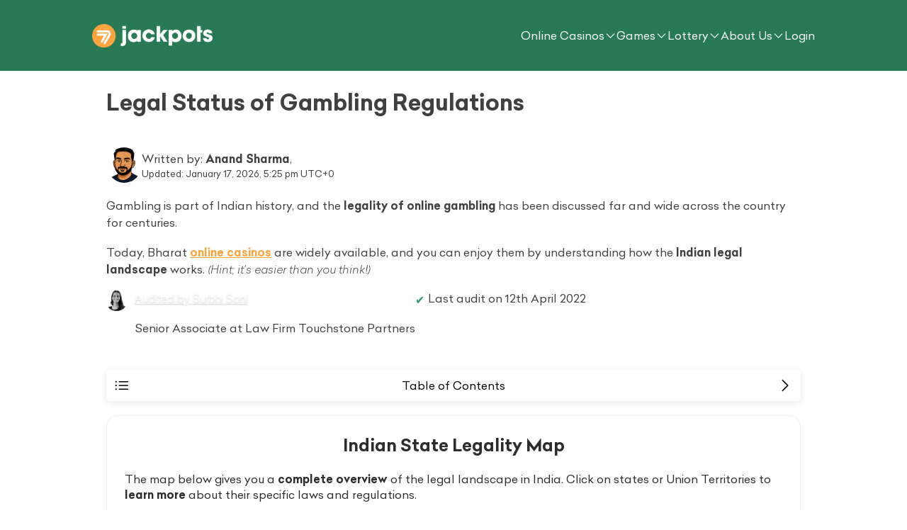

--- FILE ---
content_type: text/html; charset=UTF-8
request_url: https://www.sevenjackpots.com/gambling-laws/
body_size: 43987
content:
<!doctype html>
<html lang="en-in">
<head><meta charset="UTF-8"><script>if(navigator.userAgent.match(/MSIE|Internet Explorer/i)||navigator.userAgent.match(/Trident\/7\..*?rv:11/i)){var href=document.location.href;if(!href.match(/[?&]nowprocket/)){if(href.indexOf("?")==-1){if(href.indexOf("#")==-1){document.location.href=href+"?nowprocket=1"}else{document.location.href=href.replace("#","?nowprocket=1#")}}else{if(href.indexOf("#")==-1){document.location.href=href+"&nowprocket=1"}else{document.location.href=href.replace("#","&nowprocket=1#")}}}}</script><script>(()=>{class RocketLazyLoadScripts{constructor(){this.v="2.0.3",this.userEvents=["keydown","keyup","mousedown","mouseup","mousemove","mouseover","mouseenter","mouseout","mouseleave","touchmove","touchstart","touchend","touchcancel","wheel","click","dblclick","input","visibilitychange"],this.attributeEvents=["onblur","onclick","oncontextmenu","ondblclick","onfocus","onmousedown","onmouseenter","onmouseleave","onmousemove","onmouseout","onmouseover","onmouseup","onmousewheel","onscroll","onsubmit"]}async t(){this.i(),this.o(),/iP(ad|hone)/.test(navigator.userAgent)&&this.h(),this.u(),this.l(this),this.m(),this.k(this),this.p(this),this._(),await Promise.all([this.R(),this.L()]),this.lastBreath=Date.now(),this.S(this),this.P(),this.D(),this.O(),this.M(),await this.C(this.delayedScripts.normal),await this.C(this.delayedScripts.defer),await this.C(this.delayedScripts.async),this.F("domReady"),await this.T(),await this.j(),await this.I(),this.F("windowLoad"),await this.A(),window.dispatchEvent(new Event("rocket-allScriptsLoaded")),this.everythingLoaded=!0,this.lastTouchEnd&&await new Promise((t=>setTimeout(t,500-Date.now()+this.lastTouchEnd))),this.H(),this.F("all"),this.U(),this.W()}i(){this.CSPIssue=sessionStorage.getItem("rocketCSPIssue"),document.addEventListener("securitypolicyviolation",(t=>{this.CSPIssue||"script-src-elem"!==t.violatedDirective||"data"!==t.blockedURI||(this.CSPIssue=!0,sessionStorage.setItem("rocketCSPIssue",!0))}),{isRocket:!0})}o(){window.addEventListener("pageshow",(t=>{this.persisted=t.persisted,this.realWindowLoadedFired=!0}),{isRocket:!0}),window.addEventListener("pagehide",(()=>{this.onFirstUserAction=null}),{isRocket:!0})}h(){let t;function e(e){t=e}window.addEventListener("touchstart",e,{isRocket:!0}),window.addEventListener("touchend",(function i(o){Math.abs(o.changedTouches[0].pageX-t.changedTouches[0].pageX)<10&&Math.abs(o.changedTouches[0].pageY-t.changedTouches[0].pageY)<10&&o.timeStamp-t.timeStamp<200&&(o.target.dispatchEvent(new PointerEvent("click",{target:o.target,bubbles:!0,cancelable:!0,detail:1})),event.preventDefault(),window.removeEventListener("touchstart",e,{isRocket:!0}),window.removeEventListener("touchend",i,{isRocket:!0}))}),{isRocket:!0})}q(t){this.userActionTriggered||("mousemove"!==t.type||this.firstMousemoveIgnored?"keyup"===t.type||"mouseover"===t.type||"mouseout"===t.type||(this.userActionTriggered=!0,this.onFirstUserAction&&this.onFirstUserAction()):this.firstMousemoveIgnored=!0),"click"===t.type&&t.preventDefault(),this.savedUserEvents.length>0&&(t.stopPropagation(),t.stopImmediatePropagation()),"touchstart"===this.lastEvent&&"touchend"===t.type&&(this.lastTouchEnd=Date.now()),"click"===t.type&&(this.lastTouchEnd=0),this.lastEvent=t.type,this.savedUserEvents.push(t)}u(){this.savedUserEvents=[],this.userEventHandler=this.q.bind(this),this.userEvents.forEach((t=>window.addEventListener(t,this.userEventHandler,{passive:!1,isRocket:!0})))}U(){this.userEvents.forEach((t=>window.removeEventListener(t,this.userEventHandler,{passive:!1,isRocket:!0}))),this.savedUserEvents.forEach((t=>{t.target.dispatchEvent(new window[t.constructor.name](t.type,t))}))}m(){this.eventsMutationObserver=new MutationObserver((t=>{const e="return false";for(const i of t){if("attributes"===i.type){const t=i.target.getAttribute(i.attributeName);t&&t!==e&&(i.target.setAttribute("data-rocket-"+i.attributeName,t),i.target["rocket"+i.attributeName]=new Function("event",t),i.target.setAttribute(i.attributeName,e))}"childList"===i.type&&i.addedNodes.forEach((t=>{if(t.nodeType===Node.ELEMENT_NODE)for(const i of t.attributes)this.attributeEvents.includes(i.name)&&i.value&&""!==i.value&&(t.setAttribute("data-rocket-"+i.name,i.value),t["rocket"+i.name]=new Function("event",i.value),t.setAttribute(i.name,e))}))}})),this.eventsMutationObserver.observe(document,{subtree:!0,childList:!0,attributeFilter:this.attributeEvents})}H(){this.eventsMutationObserver.disconnect(),this.attributeEvents.forEach((t=>{document.querySelectorAll("[data-rocket-"+t+"]").forEach((e=>{e.setAttribute(t,e.getAttribute("data-rocket-"+t)),e.removeAttribute("data-rocket-"+t)}))}))}k(t){Object.defineProperty(HTMLElement.prototype,"onclick",{get(){return this.rocketonclick||null},set(e){this.rocketonclick=e,this.setAttribute(t.everythingLoaded?"onclick":"data-rocket-onclick","this.rocketonclick(event)")}})}S(t){function e(e,i){let o=e[i];e[i]=null,Object.defineProperty(e,i,{get:()=>o,set(s){t.everythingLoaded?o=s:e["rocket"+i]=o=s}})}e(document,"onreadystatechange"),e(window,"onload"),e(window,"onpageshow");try{Object.defineProperty(document,"readyState",{get:()=>t.rocketReadyState,set(e){t.rocketReadyState=e},configurable:!0}),document.readyState="loading"}catch(t){console.log("WPRocket DJE readyState conflict, bypassing")}}l(t){this.originalAddEventListener=EventTarget.prototype.addEventListener,this.originalRemoveEventListener=EventTarget.prototype.removeEventListener,this.savedEventListeners=[],EventTarget.prototype.addEventListener=function(e,i,o){o&&o.isRocket||!t.B(e,this)&&!t.userEvents.includes(e)||t.B(e,this)&&!t.userActionTriggered||e.startsWith("rocket-")||t.everythingLoaded?t.originalAddEventListener.call(this,e,i,o):t.savedEventListeners.push({target:this,remove:!1,type:e,func:i,options:o})},EventTarget.prototype.removeEventListener=function(e,i,o){o&&o.isRocket||!t.B(e,this)&&!t.userEvents.includes(e)||t.B(e,this)&&!t.userActionTriggered||e.startsWith("rocket-")||t.everythingLoaded?t.originalRemoveEventListener.call(this,e,i,o):t.savedEventListeners.push({target:this,remove:!0,type:e,func:i,options:o})}}F(t){"all"===t&&(EventTarget.prototype.addEventListener=this.originalAddEventListener,EventTarget.prototype.removeEventListener=this.originalRemoveEventListener),this.savedEventListeners=this.savedEventListeners.filter((e=>{let i=e.type,o=e.target||window;return"domReady"===t&&"DOMContentLoaded"!==i&&"readystatechange"!==i||("windowLoad"===t&&"load"!==i&&"readystatechange"!==i&&"pageshow"!==i||(this.B(i,o)&&(i="rocket-"+i),e.remove?o.removeEventListener(i,e.func,e.options):o.addEventListener(i,e.func,e.options),!1))}))}p(t){let e;function i(e){return t.everythingLoaded?e:e.split(" ").map((t=>"load"===t||t.startsWith("load.")?"rocket-jquery-load":t)).join(" ")}function o(o){function s(e){const s=o.fn[e];o.fn[e]=o.fn.init.prototype[e]=function(){return this[0]===window&&t.userActionTriggered&&("string"==typeof arguments[0]||arguments[0]instanceof String?arguments[0]=i(arguments[0]):"object"==typeof arguments[0]&&Object.keys(arguments[0]).forEach((t=>{const e=arguments[0][t];delete arguments[0][t],arguments[0][i(t)]=e}))),s.apply(this,arguments),this}}if(o&&o.fn&&!t.allJQueries.includes(o)){const e={DOMContentLoaded:[],"rocket-DOMContentLoaded":[]};for(const t in e)document.addEventListener(t,(()=>{e[t].forEach((t=>t()))}),{isRocket:!0});o.fn.ready=o.fn.init.prototype.ready=function(i){function s(){parseInt(o.fn.jquery)>2?setTimeout((()=>i.bind(document)(o))):i.bind(document)(o)}return t.realDomReadyFired?!t.userActionTriggered||t.fauxDomReadyFired?s():e["rocket-DOMContentLoaded"].push(s):e.DOMContentLoaded.push(s),o([])},s("on"),s("one"),s("off"),t.allJQueries.push(o)}e=o}t.allJQueries=[],o(window.jQuery),Object.defineProperty(window,"jQuery",{get:()=>e,set(t){o(t)}})}P(){const t=new Map;document.write=document.writeln=function(e){const i=document.currentScript,o=document.createRange(),s=i.parentElement;let n=t.get(i);void 0===n&&(n=i.nextSibling,t.set(i,n));const c=document.createDocumentFragment();o.setStart(c,0),c.appendChild(o.createContextualFragment(e)),s.insertBefore(c,n)}}async R(){return new Promise((t=>{this.userActionTriggered?t():this.onFirstUserAction=t}))}async L(){return new Promise((t=>{document.addEventListener("DOMContentLoaded",(()=>{this.realDomReadyFired=!0,t()}),{isRocket:!0})}))}async I(){return this.realWindowLoadedFired?Promise.resolve():new Promise((t=>{window.addEventListener("load",t,{isRocket:!0})}))}M(){this.pendingScripts=[];this.scriptsMutationObserver=new MutationObserver((t=>{for(const e of t)e.addedNodes.forEach((t=>{"SCRIPT"!==t.tagName||t.noModule||t.isWPRocket||this.pendingScripts.push({script:t,promise:new Promise((e=>{const i=()=>{const i=this.pendingScripts.findIndex((e=>e.script===t));i>=0&&this.pendingScripts.splice(i,1),e()};t.addEventListener("load",i,{isRocket:!0}),t.addEventListener("error",i,{isRocket:!0}),setTimeout(i,1e3)}))})}))})),this.scriptsMutationObserver.observe(document,{childList:!0,subtree:!0})}async j(){await this.J(),this.pendingScripts.length?(await this.pendingScripts[0].promise,await this.j()):this.scriptsMutationObserver.disconnect()}D(){this.delayedScripts={normal:[],async:[],defer:[]},document.querySelectorAll("script[type$=rocketlazyloadscript]").forEach((t=>{t.hasAttribute("data-rocket-src")?t.hasAttribute("async")&&!1!==t.async?this.delayedScripts.async.push(t):t.hasAttribute("defer")&&!1!==t.defer||"module"===t.getAttribute("data-rocket-type")?this.delayedScripts.defer.push(t):this.delayedScripts.normal.push(t):this.delayedScripts.normal.push(t)}))}async _(){await this.L();let t=[];document.querySelectorAll("script[type$=rocketlazyloadscript][data-rocket-src]").forEach((e=>{let i=e.getAttribute("data-rocket-src");if(i&&!i.startsWith("data:")){i.startsWith("//")&&(i=location.protocol+i);try{const o=new URL(i).origin;o!==location.origin&&t.push({src:o,crossOrigin:e.crossOrigin||"module"===e.getAttribute("data-rocket-type")})}catch(t){}}})),t=[...new Map(t.map((t=>[JSON.stringify(t),t]))).values()],this.N(t,"preconnect")}async $(t){if(await this.G(),!0!==t.noModule||!("noModule"in HTMLScriptElement.prototype))return new Promise((e=>{let i;function o(){(i||t).setAttribute("data-rocket-status","executed"),e()}try{if(navigator.userAgent.includes("Firefox/")||""===navigator.vendor||this.CSPIssue)i=document.createElement("script"),[...t.attributes].forEach((t=>{let e=t.nodeName;"type"!==e&&("data-rocket-type"===e&&(e="type"),"data-rocket-src"===e&&(e="src"),i.setAttribute(e,t.nodeValue))})),t.text&&(i.text=t.text),t.nonce&&(i.nonce=t.nonce),i.hasAttribute("src")?(i.addEventListener("load",o,{isRocket:!0}),i.addEventListener("error",(()=>{i.setAttribute("data-rocket-status","failed-network"),e()}),{isRocket:!0}),setTimeout((()=>{i.isConnected||e()}),1)):(i.text=t.text,o()),i.isWPRocket=!0,t.parentNode.replaceChild(i,t);else{const i=t.getAttribute("data-rocket-type"),s=t.getAttribute("data-rocket-src");i?(t.type=i,t.removeAttribute("data-rocket-type")):t.removeAttribute("type"),t.addEventListener("load",o,{isRocket:!0}),t.addEventListener("error",(i=>{this.CSPIssue&&i.target.src.startsWith("data:")?(console.log("WPRocket: CSP fallback activated"),t.removeAttribute("src"),this.$(t).then(e)):(t.setAttribute("data-rocket-status","failed-network"),e())}),{isRocket:!0}),s?(t.fetchPriority="high",t.removeAttribute("data-rocket-src"),t.src=s):t.src="data:text/javascript;base64,"+window.btoa(unescape(encodeURIComponent(t.text)))}}catch(i){t.setAttribute("data-rocket-status","failed-transform"),e()}}));t.setAttribute("data-rocket-status","skipped")}async C(t){const e=t.shift();return e?(e.isConnected&&await this.$(e),this.C(t)):Promise.resolve()}O(){this.N([...this.delayedScripts.normal,...this.delayedScripts.defer,...this.delayedScripts.async],"preload")}N(t,e){this.trash=this.trash||[];let i=!0;var o=document.createDocumentFragment();t.forEach((t=>{const s=t.getAttribute&&t.getAttribute("data-rocket-src")||t.src;if(s&&!s.startsWith("data:")){const n=document.createElement("link");n.href=s,n.rel=e,"preconnect"!==e&&(n.as="script",n.fetchPriority=i?"high":"low"),t.getAttribute&&"module"===t.getAttribute("data-rocket-type")&&(n.crossOrigin=!0),t.crossOrigin&&(n.crossOrigin=t.crossOrigin),t.integrity&&(n.integrity=t.integrity),t.nonce&&(n.nonce=t.nonce),o.appendChild(n),this.trash.push(n),i=!1}})),document.head.appendChild(o)}W(){this.trash.forEach((t=>t.remove()))}async T(){try{document.readyState="interactive"}catch(t){}this.fauxDomReadyFired=!0;try{await this.G(),document.dispatchEvent(new Event("rocket-readystatechange")),await this.G(),document.rocketonreadystatechange&&document.rocketonreadystatechange(),await this.G(),document.dispatchEvent(new Event("rocket-DOMContentLoaded")),await this.G(),window.dispatchEvent(new Event("rocket-DOMContentLoaded"))}catch(t){console.error(t)}}async A(){try{document.readyState="complete"}catch(t){}try{await this.G(),document.dispatchEvent(new Event("rocket-readystatechange")),await this.G(),document.rocketonreadystatechange&&document.rocketonreadystatechange(),await this.G(),window.dispatchEvent(new Event("rocket-load")),await this.G(),window.rocketonload&&window.rocketonload(),await this.G(),this.allJQueries.forEach((t=>t(window).trigger("rocket-jquery-load"))),await this.G();const t=new Event("rocket-pageshow");t.persisted=this.persisted,window.dispatchEvent(t),await this.G(),window.rocketonpageshow&&window.rocketonpageshow({persisted:this.persisted})}catch(t){console.error(t)}}async G(){Date.now()-this.lastBreath>45&&(await this.J(),this.lastBreath=Date.now())}async J(){return document.hidden?new Promise((t=>setTimeout(t))):new Promise((t=>requestAnimationFrame(t)))}B(t,e){return e===document&&"readystatechange"===t||(e===document&&"DOMContentLoaded"===t||(e===window&&"DOMContentLoaded"===t||(e===window&&"load"===t||e===window&&"pageshow"===t)))}static run(){(new RocketLazyLoadScripts).t()}}RocketLazyLoadScripts.run()})();</script>
	
	<meta name="viewport" content="width=device-width, initial-scale=1">
	<link rel="profile" href="https://gmpg.org/xfn/11">

	<meta name='robots' content='index, follow, max-image-preview:large, max-snippet:-1, max-video-preview:-1' />

    <link rel="preload" as="image" href="/wp-content/themes/env/images/header-mandala-small.svg">

    
	<!-- This site is optimized with the Yoast SEO Premium plugin v26.0 (Yoast SEO v26.7) - https://yoast.com/wordpress/plugins/seo/ -->
	<title>India Gambling Laws 2025: Is Online Gambling Legal?</title>
	<meta name="description" content="Gambling laws in India can be daunting. This guide gives a complete overview of the central and local laws for online and offline gambling." />
	<link rel="canonical" href="https://www.sevenjackpots.com/gambling-laws/" />
	<meta property="og:locale" content="en_US" />
	<meta property="og:type" content="article" />
	<meta property="og:title" content="Laws For Gambling in India" />
	<meta property="og:description" content="Foreign Online Gambling Sites There are plenty of online casinos that cater to Indian players today. Some have even tailored their websites to desi" />
	<meta property="og:url" content="https://www.sevenjackpots.com/gambling-laws/" />
	<meta property="og:site_name" content="SevenJackpots - India&#039;s Best Online Casino Guide" />
	<meta property="article:publisher" content="https://www.facebook.com/Sevenjackpots.in/" />
	<meta property="og:image" content="https://www.sevenjackpots.com/wp-content/uploads/2021/05/sevenjackpots-touchstone-partners-collaboration-announcement.png" />
	<meta property="og:image:width" content="750" />
	<meta property="og:image:height" content="351" />
	<meta property="og:image:type" content="image/png" />
	<meta name="twitter:card" content="summary_large_image" />
	<meta name="twitter:label1" content="Est. reading time" />
	<meta name="twitter:data1" content="11 minutes" />
	<script type="application/ld+json" class="yoast-schema-graph">{"@context":"https://schema.org","@graph":[{"@type":"WebPage","@id":"https://www.sevenjackpots.com/gambling-laws/","url":"https://www.sevenjackpots.com/gambling-laws/","name":"India Gambling Laws 2025: Is Online Gambling Legal?","isPartOf":{"@id":"https://www.sevenjackpots.com/#website"},"primaryImageOfPage":{"@id":"https://www.sevenjackpots.com/gambling-laws/#primaryimage"},"image":{"@id":"https://www.sevenjackpots.com/gambling-laws/#primaryimage"},"thumbnailUrl":"https://www.sevenjackpots.com/wp-content/uploads/2021/05/sevenjackpots-touchstone-partners-collaboration-announcement.png","datePublished":"2026-01-17T17:25:46+00:00","description":"Gambling laws in India can be daunting. This guide gives a complete overview of the central and local laws for online and offline gambling.","inLanguage":"en-IN","potentialAction":[{"@type":"ReadAction","target":["https://www.sevenjackpots.com/gambling-laws/"]}]},{"@type":"ImageObject","inLanguage":"en-IN","@id":"https://www.sevenjackpots.com/gambling-laws/#primaryimage","url":"https://www.sevenjackpots.com/wp-content/uploads/2021/05/sevenjackpots-touchstone-partners-collaboration-announcement.png","contentUrl":"https://www.sevenjackpots.com/wp-content/uploads/2021/05/sevenjackpots-touchstone-partners-collaboration-announcement.png","width":750,"height":351,"caption":"logos of SevenJackpots and Touchstone Partners on a green an orange background."},{"@type":"BreadcrumbList","@id":"https://www.sevenjackpots.com/gambling-laws/#breadcrumb","itemListElement":[{"@type":"ListItem","position":1,"name":"Home","item":"https://www.sevenjackpots.com/"},{"@type":"ListItem","position":2,"name":"Laws For Gambling in India"}]},{"@type":"WebSite","@id":"https://www.sevenjackpots.com/#website","url":"https://www.sevenjackpots.com/","name":"SevenJackpots - India's Best Online Casino Guide","description":"","publisher":{"@id":"https://www.sevenjackpots.com/#organization"},"potentialAction":[{"@type":"SearchAction","target":{"@type":"EntryPoint","urlTemplate":"https://www.sevenjackpots.com/?s={search_term_string}"},"query-input":{"@type":"PropertyValueSpecification","valueRequired":true,"valueName":"search_term_string"}}],"inLanguage":"en-IN"},{"@type":"Organization","@id":"https://www.sevenjackpots.com/#organization","name":"SevenJackpots","url":"https://www.sevenjackpots.com/","logo":{"@type":"ImageObject","inLanguage":"en-IN","@id":"https://www.sevenjackpots.com/#/schema/logo/image/","url":"https://www.sevenjackpots.com/wp-content/uploads/2024/09/sevenjackpots-yoast.png","contentUrl":"https://www.sevenjackpots.com/wp-content/uploads/2024/09/sevenjackpots-yoast.png","width":750,"height":750,"caption":"SevenJackpots"},"image":{"@id":"https://www.sevenjackpots.com/#/schema/logo/image/"},"sameAs":["https://www.facebook.com/Sevenjackpots.in/","https://www.youtube.com/channel/UCn-K2LNaXT1XckDT1l8MnfA","https://www.instagram.com/sevenjackpots/"]}]}</script>
	<!-- / Yoast SEO Premium plugin. -->


<link rel='dns-prefetch' href='//www.googletagmanager.com' />

<link rel="alternate" type="application/rss+xml" title="SevenJackpots - India&#039;s Best Online Casino Guide &raquo; Feed" href="https://www.sevenjackpots.com/feed/" />
<link rel="alternate" type="application/rss+xml" title="SevenJackpots - India&#039;s Best Online Casino Guide &raquo; Comments Feed" href="https://www.sevenjackpots.com/comments/feed/" />
<link rel="alternate" title="oEmbed (JSON)" type="application/json+oembed" href="https://www.sevenjackpots.com/wp-json/oembed/1.0/embed?url=https%3A%2F%2Fwww.sevenjackpots.com%2Fgambling-laws%2F" />
<link rel="alternate" title="oEmbed (XML)" type="text/xml+oembed" href="https://www.sevenjackpots.com/wp-json/oembed/1.0/embed?url=https%3A%2F%2Fwww.sevenjackpots.com%2Fgambling-laws%2F&#038;format=xml" />
<!-- www.sevenjackpots.com is managing ads with Advanced Ads 2.0.16 – https://wpadvancedads.com/ --><!--noptimize--><script type="rocketlazyloadscript" id="seven-ready">
			window.advanced_ads_ready=function(e,a){a=a||"complete";var d=function(e){return"interactive"===a?"loading"!==e:"complete"===e};d(document.readyState)?e():document.addEventListener("readystatechange",(function(a){d(a.target.readyState)&&e()}),{once:"interactive"===a})},window.advanced_ads_ready_queue=window.advanced_ads_ready_queue||[];		</script>
		<!--/noptimize--><style id='wp-img-auto-sizes-contain-inline-css'>
img:is([sizes=auto i],[sizes^="auto," i]){contain-intrinsic-size:3000px 1500px}
/*# sourceURL=wp-img-auto-sizes-contain-inline-css */
</style>
<style id='wp-emoji-styles-inline-css'>

	img.wp-smiley, img.emoji {
		display: inline !important;
		border: none !important;
		box-shadow: none !important;
		height: 1em !important;
		width: 1em !important;
		margin: 0 0.07em !important;
		vertical-align: -0.1em !important;
		background: none !important;
		padding: 0 !important;
	}
/*# sourceURL=wp-emoji-styles-inline-css */
</style>
<style id='classic-theme-styles-inline-css'>
/*! This file is auto-generated */
.wp-block-button__link{color:#fff;background-color:#32373c;border-radius:9999px;box-shadow:none;text-decoration:none;padding:calc(.667em + 2px) calc(1.333em + 2px);font-size:1.125em}.wp-block-file__button{background:#32373c;color:#fff;text-decoration:none}
/*# sourceURL=/wp-includes/css/classic-themes.min.css */
</style>
<link data-minify="1" rel='stylesheet' id='cms-navigation-style-base-css' href='https://www.sevenjackpots.com/wp-content/cache/min/1/wp-content/plugins/wpml-cms-nav/res/css/cms-navigation-base.css?ver=1762257191' media='screen' />
<link data-minify="1" rel='stylesheet' id='cms-navigation-style-css' href='https://www.sevenjackpots.com/wp-content/cache/background-css/1/www.sevenjackpots.com/wp-content/cache/min/1/wp-content/plugins/wpml-cms-nav/res/css/cms-navigation.css?ver=1762257191&wpr_t=1768716070' media='screen' />
<link rel='stylesheet' id='bestsocialcasinos-style-css' href='https://www.sevenjackpots.com/wp-content/themes/best-social-casinos-theme/dist/style.min.css?ver=6.9' media='all' />
<link data-minify="1" rel='stylesheet' id='child-style-css' href='https://www.sevenjackpots.com/wp-content/cache/background-css/1/www.sevenjackpots.com/wp-content/cache/min/1/wp-content/themes/playgrid-seven/style.css?ver=1762257191&wpr_t=1768716070' media='all' />
<link data-minify="1" rel='stylesheet' id='playgrid-seven-style-header-sevenjackpots-css' href='https://www.sevenjackpots.com/wp-content/cache/min/1/wp-content/themes/playgrid-seven/layout/header/sevenjackpots.css?ver=1762257191' media='all' />
<link data-minify="1" rel='stylesheet' id='playgrid-seven-style-footer-sevenjackpots-css' href='https://www.sevenjackpots.com/wp-content/cache/min/1/wp-content/themes/playgrid-seven/layout/footer/sevenjackpots.css?ver=1762257191' media='all' />
<link data-minify="1" rel='stylesheet' id='celias-font-style-css' href='https://www.sevenjackpots.com/wp-content/cache/min/1/wp-content/themes/best-social-casinos-theme/assets/fonts/celias/stylesheet.css?ver=1762257191' media='all' />
<link rel='stylesheet' id='bestsocialcasinos-style-page-css' href='https://www.sevenjackpots.com/wp-content/themes/best-social-casinos-theme/dist/page.min.css?ver=1754487343' media='all' />
<link data-minify="1" rel='stylesheet' id='slick-css-css' href='https://www.sevenjackpots.com/wp-content/cache/min/1/wp-content/themes/best-social-casinos-theme/assets/slick/slick.css?ver=1762257191' media='all' />
<link data-minify="1" rel='stylesheet' id='slick-theme-css-css' href='https://www.sevenjackpots.com/wp-content/cache/background-css/1/www.sevenjackpots.com/wp-content/cache/min/1/wp-content/themes/best-social-casinos-theme/assets/slick/slick-theme.css?ver=1762257191&wpr_t=1768716070' media='all' />
<link rel='stylesheet' id='glide-news-carousel-css' href='https://www.sevenjackpots.com/wp-content/themes/playgrid-seven/assets/news-carousel/glide.core.min.css?ver=1.0.0' media='all' />
<link data-minify="1" rel='stylesheet' id='sc-carousel-news-css' href='https://www.sevenjackpots.com/wp-content/cache/min/1/wp-content/themes/playgrid-seven/inc/sc/css/sc-carousel-news.css?ver=1762257191' media='all' />
<link data-minify="1" rel='stylesheet' id='sc-divide-css' href='https://www.sevenjackpots.com/wp-content/cache/min/1/wp-content/themes/playgrid-seven/inc/sc/css/sc-divide.css?ver=1762257243' media='all' />
<link data-minify="1" rel='stylesheet' id='sc-box-text-css' href='https://www.sevenjackpots.com/wp-content/cache/min/1/wp-content/themes/playgrid-seven/inc/sc/css/sc-box-text.css?ver=1762257191' media='all' />
<link data-minify="1" rel='stylesheet' id='sc-note-css' href='https://www.sevenjackpots.com/wp-content/cache/min/1/wp-content/themes/playgrid-seven/inc/sc/css/sc-note.css?ver=1762257191' media='all' />
<link data-minify="1" rel='stylesheet' id='sc-col-box-css' href='https://www.sevenjackpots.com/wp-content/cache/min/1/wp-content/themes/playgrid-seven/inc/sc/css/sc-col-box.css?ver=1762257191' media='all' />
<link data-minify="1" rel='stylesheet' id='sc-jumplink-arrow-css' href='https://www.sevenjackpots.com/wp-content/cache/min/1/wp-content/themes/playgrid-seven/inc/sc/css/sc-jumplink-arrow.css?ver=1762257191' media='all' />
<link data-minify="1" rel='stylesheet' id='sc-table-snippet-css' href='https://www.sevenjackpots.com/wp-content/cache/min/1/wp-content/themes/playgrid-seven/inc/sc/css/sc-table-snippet.css?ver=1762257191' media='all' />
<link data-minify="1" rel='stylesheet' id='sc-table-list-css' href='https://www.sevenjackpots.com/wp-content/cache/min/1/wp-content/themes/playgrid-seven/inc/sc/css/sc-table-list.css?ver=1762257191' media='all' />
<link data-minify="1" rel='stylesheet' id='env-modal-css' href='https://www.sevenjackpots.com/wp-content/cache/background-css/1/www.sevenjackpots.com/wp-content/cache/min/1/wp-content/themes/playgrid-seven/inc/user_action/css/env-ua-main.css?ver=1762257191&wpr_t=1768716070' media='all' />
<script id="wpml-cookie-js-extra">
var wpml_cookies = {"wp-wpml_current_language":{"value":"en-in","expires":1,"path":"/"}};
var wpml_cookies = {"wp-wpml_current_language":{"value":"en-in","expires":1,"path":"/"}};
//# sourceURL=wpml-cookie-js-extra
</script>
<script type="rocketlazyloadscript" data-minify="1" data-rocket-src="https://www.sevenjackpots.com/wp-content/cache/min/1/wp-content/plugins/sitepress-multilingual-cms/res/js/cookies/language-cookie.js?ver=1762257191" id="wpml-cookie-js" defer data-wp-strategy="defer"></script>

<!-- Google tag (gtag.js) snippet added by Site Kit -->
<!-- Google Analytics snippet added by Site Kit -->
<script type="rocketlazyloadscript" data-rocket-src="https://www.googletagmanager.com/gtag/js?id=GT-WP4TPM33" id="google_gtagjs-js" async></script>
<script type="rocketlazyloadscript" id="google_gtagjs-js-after">
window.dataLayer = window.dataLayer || [];function gtag(){dataLayer.push(arguments);}
gtag("set","linker",{"domains":["www.sevenjackpots.com"]});
gtag("js", new Date());
gtag("set", "developer_id.dZTNiMT", true);
gtag("config", "GT-WP4TPM33");
 window._googlesitekit = window._googlesitekit || {}; window._googlesitekit.throttledEvents = []; window._googlesitekit.gtagEvent = (name, data) => { var key = JSON.stringify( { name, data } ); if ( !! window._googlesitekit.throttledEvents[ key ] ) { return; } window._googlesitekit.throttledEvents[ key ] = true; setTimeout( () => { delete window._googlesitekit.throttledEvents[ key ]; }, 5 ); gtag( "event", name, { ...data, event_source: "site-kit" } ); }; 
//# sourceURL=google_gtagjs-js-after
</script>
<link rel="https://api.w.org/" href="https://www.sevenjackpots.com/wp-json/" /><link rel="alternate" title="JSON" type="application/json" href="https://www.sevenjackpots.com/wp-json/wp/v2/pages/6718" /><link rel="EditURI" type="application/rsd+xml" title="RSD" href="https://www.sevenjackpots.com/xmlrpc.php?rsd" />
<meta name="generator" content="WordPress 6.9" />
<link rel='shortlink' href='https://www.sevenjackpots.com/?p=6718' />
<meta name="generator" content="WPML ver:4.8.4 stt:67,66;" />
<meta name="generator" content="Site Kit by Google 1.168.0" />    <style type="text/css">
        .site-header,
        .sub-menu,
        .main-navigation>div:first-of-type,
        #back-to-top {
            background-color: #3876c7;
        }
        .site-header a,
        .site-header span,
        .site-header p,
        #back-to-top {
            color: #ffffff;
        }
        button.search-submit svg {
            color: #3876c7;
        }
        .site-footer {
            background-color: #3876c7;
        }
        .site-footer a,
        .site-footer {
            color: #ffffff;
        }
        .author-box {
            background-color: #3876c7;
            color: #ffffff;
        }

        /** Header Layout Style2 */
        .inner-header.style2 .site-branding {
            max-width: 200px !important;
            padding: 10px 0px;
        }
        .inner-header.style2 {
            flex-direction: column;
        }
        .inner-header.style2 #primary-menu {
            justify-content: center;
        }
        @media screen and (max-width: 599px) {
            .inner-header.style2 {
                flex-direction: row;
            }
            .inner-header.style2 #primary-menu {
                justify-content: start;
            }
        }
    </style>
        <!-- Google Tag Manager -->
    <script type="rocketlazyloadscript">(function(w,d,s,l,i){w[l]=w[l]||[];w[l].push({'gtm.start':
    new Date().getTime(),event:'gtm.js'});var f=d.getElementsByTagName(s)[0],
    j=d.createElement(s),dl=l!='dataLayer'?'&l='+l:'';j.async=true;j.src=
    'https://www.googletagmanager.com/gtm.js?id='+i+dl;f.parentNode.insertBefore(j,f);
    })(window,document,'script','dataLayer','GTM-N6GQJLB');</script>
    <!-- End Google Tag Manager -->

    <!-- Google tag (gtag.js) -->
    <script type="rocketlazyloadscript" async data-rocket-src="https://www.googletagmanager.com/gtag/js?id=G-EMKYGCPZHY"></script>
    <script type="rocketlazyloadscript">
    window.dataLayer = window.dataLayer || [];
    function gtag(){dataLayer.push(arguments);}
    gtag('js', new Date());

    gtag('config', 'G-EMKYGCPZHY');
    </script>
<link rel="icon" href="https://www.sevenjackpots.com/wp-content/uploads/2023/06/cropped-cropped-favicon-sevenjackpots-32x32.png" sizes="32x32" />
<link rel="icon" href="https://www.sevenjackpots.com/wp-content/uploads/2023/06/cropped-cropped-favicon-sevenjackpots-192x192.png" sizes="192x192" />
<link rel="apple-touch-icon" href="https://www.sevenjackpots.com/wp-content/uploads/2023/06/cropped-cropped-favicon-sevenjackpots-180x180.png" />
<meta name="msapplication-TileImage" content="https://www.sevenjackpots.com/wp-content/uploads/2023/06/cropped-cropped-favicon-sevenjackpots-270x270.png" />
<noscript><style id="rocket-lazyload-nojs-css">.rll-youtube-player, [data-lazy-src]{display:none !important;}</style></noscript><style id='global-styles-inline-css'>
:root{--wp--preset--aspect-ratio--square: 1;--wp--preset--aspect-ratio--4-3: 4/3;--wp--preset--aspect-ratio--3-4: 3/4;--wp--preset--aspect-ratio--3-2: 3/2;--wp--preset--aspect-ratio--2-3: 2/3;--wp--preset--aspect-ratio--16-9: 16/9;--wp--preset--aspect-ratio--9-16: 9/16;--wp--preset--color--black: #000000;--wp--preset--color--cyan-bluish-gray: #abb8c3;--wp--preset--color--white: #ffffff;--wp--preset--color--pale-pink: #f78da7;--wp--preset--color--vivid-red: #cf2e2e;--wp--preset--color--luminous-vivid-orange: #ff6900;--wp--preset--color--luminous-vivid-amber: #fcb900;--wp--preset--color--light-green-cyan: #7bdcb5;--wp--preset--color--vivid-green-cyan: #00d084;--wp--preset--color--pale-cyan-blue: #8ed1fc;--wp--preset--color--vivid-cyan-blue: #0693e3;--wp--preset--color--vivid-purple: #9b51e0;--wp--preset--gradient--vivid-cyan-blue-to-vivid-purple: linear-gradient(135deg,rgb(6,147,227) 0%,rgb(155,81,224) 100%);--wp--preset--gradient--light-green-cyan-to-vivid-green-cyan: linear-gradient(135deg,rgb(122,220,180) 0%,rgb(0,208,130) 100%);--wp--preset--gradient--luminous-vivid-amber-to-luminous-vivid-orange: linear-gradient(135deg,rgb(252,185,0) 0%,rgb(255,105,0) 100%);--wp--preset--gradient--luminous-vivid-orange-to-vivid-red: linear-gradient(135deg,rgb(255,105,0) 0%,rgb(207,46,46) 100%);--wp--preset--gradient--very-light-gray-to-cyan-bluish-gray: linear-gradient(135deg,rgb(238,238,238) 0%,rgb(169,184,195) 100%);--wp--preset--gradient--cool-to-warm-spectrum: linear-gradient(135deg,rgb(74,234,220) 0%,rgb(151,120,209) 20%,rgb(207,42,186) 40%,rgb(238,44,130) 60%,rgb(251,105,98) 80%,rgb(254,248,76) 100%);--wp--preset--gradient--blush-light-purple: linear-gradient(135deg,rgb(255,206,236) 0%,rgb(152,150,240) 100%);--wp--preset--gradient--blush-bordeaux: linear-gradient(135deg,rgb(254,205,165) 0%,rgb(254,45,45) 50%,rgb(107,0,62) 100%);--wp--preset--gradient--luminous-dusk: linear-gradient(135deg,rgb(255,203,112) 0%,rgb(199,81,192) 50%,rgb(65,88,208) 100%);--wp--preset--gradient--pale-ocean: linear-gradient(135deg,rgb(255,245,203) 0%,rgb(182,227,212) 50%,rgb(51,167,181) 100%);--wp--preset--gradient--electric-grass: linear-gradient(135deg,rgb(202,248,128) 0%,rgb(113,206,126) 100%);--wp--preset--gradient--midnight: linear-gradient(135deg,rgb(2,3,129) 0%,rgb(40,116,252) 100%);--wp--preset--font-size--small: 13px;--wp--preset--font-size--medium: 20px;--wp--preset--font-size--large: 36px;--wp--preset--font-size--x-large: 42px;--wp--preset--spacing--20: 0.44rem;--wp--preset--spacing--30: 0.67rem;--wp--preset--spacing--40: 1rem;--wp--preset--spacing--50: 1.5rem;--wp--preset--spacing--60: 2.25rem;--wp--preset--spacing--70: 3.38rem;--wp--preset--spacing--80: 5.06rem;--wp--preset--shadow--natural: 6px 6px 9px rgba(0, 0, 0, 0.2);--wp--preset--shadow--deep: 12px 12px 50px rgba(0, 0, 0, 0.4);--wp--preset--shadow--sharp: 6px 6px 0px rgba(0, 0, 0, 0.2);--wp--preset--shadow--outlined: 6px 6px 0px -3px rgb(255, 255, 255), 6px 6px rgb(0, 0, 0);--wp--preset--shadow--crisp: 6px 6px 0px rgb(0, 0, 0);}:where(.is-layout-flex){gap: 0.5em;}:where(.is-layout-grid){gap: 0.5em;}body .is-layout-flex{display: flex;}.is-layout-flex{flex-wrap: wrap;align-items: center;}.is-layout-flex > :is(*, div){margin: 0;}body .is-layout-grid{display: grid;}.is-layout-grid > :is(*, div){margin: 0;}:where(.wp-block-columns.is-layout-flex){gap: 2em;}:where(.wp-block-columns.is-layout-grid){gap: 2em;}:where(.wp-block-post-template.is-layout-flex){gap: 1.25em;}:where(.wp-block-post-template.is-layout-grid){gap: 1.25em;}.has-black-color{color: var(--wp--preset--color--black) !important;}.has-cyan-bluish-gray-color{color: var(--wp--preset--color--cyan-bluish-gray) !important;}.has-white-color{color: var(--wp--preset--color--white) !important;}.has-pale-pink-color{color: var(--wp--preset--color--pale-pink) !important;}.has-vivid-red-color{color: var(--wp--preset--color--vivid-red) !important;}.has-luminous-vivid-orange-color{color: var(--wp--preset--color--luminous-vivid-orange) !important;}.has-luminous-vivid-amber-color{color: var(--wp--preset--color--luminous-vivid-amber) !important;}.has-light-green-cyan-color{color: var(--wp--preset--color--light-green-cyan) !important;}.has-vivid-green-cyan-color{color: var(--wp--preset--color--vivid-green-cyan) !important;}.has-pale-cyan-blue-color{color: var(--wp--preset--color--pale-cyan-blue) !important;}.has-vivid-cyan-blue-color{color: var(--wp--preset--color--vivid-cyan-blue) !important;}.has-vivid-purple-color{color: var(--wp--preset--color--vivid-purple) !important;}.has-black-background-color{background-color: var(--wp--preset--color--black) !important;}.has-cyan-bluish-gray-background-color{background-color: var(--wp--preset--color--cyan-bluish-gray) !important;}.has-white-background-color{background-color: var(--wp--preset--color--white) !important;}.has-pale-pink-background-color{background-color: var(--wp--preset--color--pale-pink) !important;}.has-vivid-red-background-color{background-color: var(--wp--preset--color--vivid-red) !important;}.has-luminous-vivid-orange-background-color{background-color: var(--wp--preset--color--luminous-vivid-orange) !important;}.has-luminous-vivid-amber-background-color{background-color: var(--wp--preset--color--luminous-vivid-amber) !important;}.has-light-green-cyan-background-color{background-color: var(--wp--preset--color--light-green-cyan) !important;}.has-vivid-green-cyan-background-color{background-color: var(--wp--preset--color--vivid-green-cyan) !important;}.has-pale-cyan-blue-background-color{background-color: var(--wp--preset--color--pale-cyan-blue) !important;}.has-vivid-cyan-blue-background-color{background-color: var(--wp--preset--color--vivid-cyan-blue) !important;}.has-vivid-purple-background-color{background-color: var(--wp--preset--color--vivid-purple) !important;}.has-black-border-color{border-color: var(--wp--preset--color--black) !important;}.has-cyan-bluish-gray-border-color{border-color: var(--wp--preset--color--cyan-bluish-gray) !important;}.has-white-border-color{border-color: var(--wp--preset--color--white) !important;}.has-pale-pink-border-color{border-color: var(--wp--preset--color--pale-pink) !important;}.has-vivid-red-border-color{border-color: var(--wp--preset--color--vivid-red) !important;}.has-luminous-vivid-orange-border-color{border-color: var(--wp--preset--color--luminous-vivid-orange) !important;}.has-luminous-vivid-amber-border-color{border-color: var(--wp--preset--color--luminous-vivid-amber) !important;}.has-light-green-cyan-border-color{border-color: var(--wp--preset--color--light-green-cyan) !important;}.has-vivid-green-cyan-border-color{border-color: var(--wp--preset--color--vivid-green-cyan) !important;}.has-pale-cyan-blue-border-color{border-color: var(--wp--preset--color--pale-cyan-blue) !important;}.has-vivid-cyan-blue-border-color{border-color: var(--wp--preset--color--vivid-cyan-blue) !important;}.has-vivid-purple-border-color{border-color: var(--wp--preset--color--vivid-purple) !important;}.has-vivid-cyan-blue-to-vivid-purple-gradient-background{background: var(--wp--preset--gradient--vivid-cyan-blue-to-vivid-purple) !important;}.has-light-green-cyan-to-vivid-green-cyan-gradient-background{background: var(--wp--preset--gradient--light-green-cyan-to-vivid-green-cyan) !important;}.has-luminous-vivid-amber-to-luminous-vivid-orange-gradient-background{background: var(--wp--preset--gradient--luminous-vivid-amber-to-luminous-vivid-orange) !important;}.has-luminous-vivid-orange-to-vivid-red-gradient-background{background: var(--wp--preset--gradient--luminous-vivid-orange-to-vivid-red) !important;}.has-very-light-gray-to-cyan-bluish-gray-gradient-background{background: var(--wp--preset--gradient--very-light-gray-to-cyan-bluish-gray) !important;}.has-cool-to-warm-spectrum-gradient-background{background: var(--wp--preset--gradient--cool-to-warm-spectrum) !important;}.has-blush-light-purple-gradient-background{background: var(--wp--preset--gradient--blush-light-purple) !important;}.has-blush-bordeaux-gradient-background{background: var(--wp--preset--gradient--blush-bordeaux) !important;}.has-luminous-dusk-gradient-background{background: var(--wp--preset--gradient--luminous-dusk) !important;}.has-pale-ocean-gradient-background{background: var(--wp--preset--gradient--pale-ocean) !important;}.has-electric-grass-gradient-background{background: var(--wp--preset--gradient--electric-grass) !important;}.has-midnight-gradient-background{background: var(--wp--preset--gradient--midnight) !important;}.has-small-font-size{font-size: var(--wp--preset--font-size--small) !important;}.has-medium-font-size{font-size: var(--wp--preset--font-size--medium) !important;}.has-large-font-size{font-size: var(--wp--preset--font-size--large) !important;}.has-x-large-font-size{font-size: var(--wp--preset--font-size--x-large) !important;}
/*# sourceURL=global-styles-inline-css */
</style>
<style id="wpr-lazyload-bg-container"></style><style id="wpr-lazyload-bg-exclusion"></style>
<noscript>
<style id="wpr-lazyload-bg-nostyle">#menu-wrap a.trigger,#menu-wrap a.trigger:hover,#menu-wrap a.trigger:visited{--wpr-bg-eef26bb5-259f-45d0-89ee-d707362cdcf2: url('https://www.sevenjackpots.com/wp-content/plugins/wpml-cms-nav/res/img/cms-nav-dark-s.gif');}.check-star li:before{--wpr-bg-e274fd12-fb51-4ebb-8df3-64b500dd9fb1: url('https://www.sevenjackpots.com/wp-content/themes/playgrid-seven/assets/img/star-checked.svg');}.slick-loading .slick-list{--wpr-bg-d88f89f7-0f2d-461e-b6bb-5a70e03f797a: url('https://www.sevenjackpots.com/wp-content/themes/best-social-casinos-theme/assets/slick/ajax-loader.gif');}.ua-login-reg-page{--wpr-bg-0084aeb3-0423-4730-855d-e652793641db: url('https://www.sevenjackpots.com/wp-content/themes/playgrid-seven/themes/env/images/header-mandala-small.svg');}.ua-dashboard-container .ua-dashboard-body::before{--wpr-bg-11922430-0a2f-477f-97c1-b0cc3ee427bd: url('https://www.sevenjackpots.com/wp-content/themes/playgrid-seven/inc/user_action/images/mandala2.svg');}.ua-dashboard-container .ua-dashboard-offer{--wpr-bg-c37febd4-630f-45b3-940c-a656a154be35: url('https://www.sevenjackpots.com/wp-content/themes/playgrid-seven/inc/user_action/images/offer.png');}</style>
</noscript>
<script type="application/javascript">const rocket_pairs = [{"selector":"#menu-wrap a.trigger","style":"#menu-wrap a.trigger,#menu-wrap a.trigger:hover,#menu-wrap a.trigger:visited{--wpr-bg-eef26bb5-259f-45d0-89ee-d707362cdcf2: url('https:\/\/www.sevenjackpots.com\/wp-content\/plugins\/wpml-cms-nav\/res\/img\/cms-nav-dark-s.gif');}","hash":"eef26bb5-259f-45d0-89ee-d707362cdcf2","url":"https:\/\/www.sevenjackpots.com\/wp-content\/plugins\/wpml-cms-nav\/res\/img\/cms-nav-dark-s.gif"},{"selector":".check-star li","style":".check-star li:before{--wpr-bg-e274fd12-fb51-4ebb-8df3-64b500dd9fb1: url('https:\/\/www.sevenjackpots.com\/wp-content\/themes\/playgrid-seven\/assets\/img\/star-checked.svg');}","hash":"e274fd12-fb51-4ebb-8df3-64b500dd9fb1","url":"https:\/\/www.sevenjackpots.com\/wp-content\/themes\/playgrid-seven\/assets\/img\/star-checked.svg"},{"selector":".slick-loading .slick-list","style":".slick-loading .slick-list{--wpr-bg-d88f89f7-0f2d-461e-b6bb-5a70e03f797a: url('https:\/\/www.sevenjackpots.com\/wp-content\/themes\/best-social-casinos-theme\/assets\/slick\/ajax-loader.gif');}","hash":"d88f89f7-0f2d-461e-b6bb-5a70e03f797a","url":"https:\/\/www.sevenjackpots.com\/wp-content\/themes\/best-social-casinos-theme\/assets\/slick\/ajax-loader.gif"},{"selector":".ua-login-reg-page","style":".ua-login-reg-page{--wpr-bg-0084aeb3-0423-4730-855d-e652793641db: url('https:\/\/www.sevenjackpots.com\/wp-content\/themes\/playgrid-seven\/themes\/env\/images\/header-mandala-small.svg');}","hash":"0084aeb3-0423-4730-855d-e652793641db","url":"https:\/\/www.sevenjackpots.com\/wp-content\/themes\/playgrid-seven\/themes\/env\/images\/header-mandala-small.svg"},{"selector":".ua-dashboard-container .ua-dashboard-body","style":".ua-dashboard-container .ua-dashboard-body::before{--wpr-bg-11922430-0a2f-477f-97c1-b0cc3ee427bd: url('https:\/\/www.sevenjackpots.com\/wp-content\/themes\/playgrid-seven\/inc\/user_action\/images\/mandala2.svg');}","hash":"11922430-0a2f-477f-97c1-b0cc3ee427bd","url":"https:\/\/www.sevenjackpots.com\/wp-content\/themes\/playgrid-seven\/inc\/user_action\/images\/mandala2.svg"},{"selector":".ua-dashboard-container .ua-dashboard-offer","style":".ua-dashboard-container .ua-dashboard-offer{--wpr-bg-c37febd4-630f-45b3-940c-a656a154be35: url('https:\/\/www.sevenjackpots.com\/wp-content\/themes\/playgrid-seven\/inc\/user_action\/images\/offer.png');}","hash":"c37febd4-630f-45b3-940c-a656a154be35","url":"https:\/\/www.sevenjackpots.com\/wp-content\/themes\/playgrid-seven\/inc\/user_action\/images\/offer.png"}]; const rocket_excluded_pairs = [];</script><meta name="generator" content="WP Rocket 3.19.2.1" data-wpr-features="wpr_lazyload_css_bg_img wpr_delay_js wpr_defer_js wpr_minify_js wpr_lazyload_images wpr_lazyload_iframes wpr_minify_css wpr_preload_links wpr_desktop" /></head>

<body class="wp-singular page-template-default page page-id-6718 page-parent wp-custom-logo wp-theme-best-social-casinos-theme wp-child-theme-playgrid-seven no-sidebar aa-prefix-seven-">
<!-- Google Tag Manager (noscript) -->
<noscript><iframe src="https://www.googletagmanager.com/ns.html?id=GTM-N6GQJLB"
height="0" width="0" style="display:none;visibility:hidden"></iframe></noscript>
<!-- End Google Tag Manager (noscript) -->            <div data-rocket-location-hash="125bdb6e00ae2b194dabcf7875824fb0" hidden></div>
        <div data-rocket-location-hash="45f96af818a60930fd7df61b9d85b1e5" hidden>
        <svg>
            <!-- Modal back arrow -->
            <symbol id="modal-back-arrow" width="27" height="24" viewBox="0 0 27 24" xmlns="http://www.w3.org/2000/svg">
            <path d="M0.93934 10.9393C0.353554 11.5251 0.353554 12.4749 0.939341 13.0607L10.4853 22.6066C11.0711 23.1924 12.0208 23.1924 12.6066 22.6066C13.1924 22.0208 13.1924 21.0711 12.6066 20.4853L4.12132 12L12.6066 3.51472C13.1924 2.92893 13.1924 1.97919 12.6066 1.3934C12.0208 0.807613 11.0711 0.807613 10.4853 1.3934L0.93934 10.9393ZM27 10.5L2 10.5L2 13.5L27 13.5L27 10.5Z" />
            </symbol>

            <!-- 7Jackpots logo white solo -->
            <symbol id="logo-white-solo" width="80" height="80" viewBox="0 0 80 80" xmlns="http://www.w3.org/2000/svg">
                <g clip-path="url(#clip0)">
                    <path d="M40.0053 0C17.9085 0 0 17.9085 0 40.0053C0 62.1021 17.9085 80.0106 40.0053 80.0106C62.1021 80.0106 80.0106 62.1021 80.0106 40.0053C80.0106 17.9085 62.0915 0 40.0053 0ZM32.9967 63.385C32.2439 63.385 31.4911 63.1624 30.8231 62.6746C29.2538 61.5507 28.8933 59.3453 29.8582 57.67L40.2492 39.6766H19.4778C17.5374 39.6766 15.7985 38.2558 15.6183 36.326C15.4062 34.11 17.1451 32.2439 19.3188 32.2439H51.5096C52.2306 32.2439 52.6759 33.0179 52.3154 33.6435L36.22 61.5295C35.5308 62.717 34.2797 63.385 32.9967 63.385ZM61.9006 39.2101L45.8158 67.0643C45.1266 68.2624 43.8754 68.9198 42.5924 68.9198C41.9563 68.9198 41.3201 68.7608 40.7369 68.4215C38.9556 67.393 38.3512 65.1239 39.3797 63.3426L55.4539 35.499C56.2704 34.0782 56.2704 32.3181 55.4539 30.9079C54.6375 29.4871 53.1107 28.607 51.4778 28.607H19.3188C17.2618 28.607 15.5971 26.9423 15.5971 24.8854C15.5971 22.8284 17.2618 21.1637 19.3188 21.1637H51.4778C55.7614 21.1637 59.7588 23.4645 61.9006 27.1756C64.0424 30.8973 64.0424 35.5096 61.9006 39.2101Z" />
                </g>
                <defs>
                    <clipPath id="clip0">
                        <rect width="80" height="80" />
                    </clipPath>
                </defs>
            </symbol>

            <symbol id="thumbs-up" viewBox="0 0 32 32" xmlns="http://www.w3.org/2000/svg">
                <g clip-path="url(#clip0)">
                    <path d="M5.22364 10.4534H1.04475C0.470251 10.4534 0 10.9212 0 11.4981V30.3032C0 30.8797 0.468188 31.3477 1.04475 31.3477H5.22364C5.8002 31.3477 6.26839 30.8797 6.26839 30.3032V11.4981C6.26839 10.9212 5.79807 10.4534 5.22364 10.4534Z" />
                    <path d="M29.3917 10.4535C29.2234 10.425 21.3455 10.4535 21.3455 10.4535L22.4458 7.45152C23.2051 5.37814 22.7135 2.21232 20.6068 1.08682C19.9209 0.72032 18.9625 0.536257 18.1898 0.730758C17.7467 0.842258 17.3573 1.13563 17.1251 1.5287C16.8582 1.98076 16.8858 2.50845 16.7907 3.0097C16.5496 4.28108 15.9489 5.48989 15.0186 6.39721C13.3966 7.97915 8.35788 12.5429 8.35788 12.5429V29.2586H25.77C28.1195 29.2599 29.6592 26.6362 28.5004 24.5867C29.8817 23.7021 30.3542 21.8386 29.5452 20.4079C30.9265 19.5232 31.3989 17.6597 30.5899 16.229C32.9733 14.7025 32.1765 10.9245 29.3917 10.4535Z" />
                </g>
                <defs>
                    <clipPath id="clip0">
                        <rect fill="white"/>
                    </clipPath>
                </defs>
            </symbol>

            <symbol id="heart-not-filled" viewBox="0 0 20 20" xmlns="http://www.w3.org/2000/svg">
                <path d="M9.99998 18.8873C9.71525 18.8873 9.44075 18.7842 9.22682 18.5968C8.41887 17.8903 7.63991 17.2264 6.95265 16.6408L6.94914 16.6377C4.93423 14.9207 3.19427 13.4378 1.98364 11.9771C0.630339 10.3441 0 8.79578 0 7.10434C0 5.46097 0.563506 3.94485 1.58661 2.83508C2.62191 1.71219 4.0425 1.09375 5.58715 1.09375C6.74163 1.09375 7.7989 1.45874 8.72954 2.1785C9.1992 2.54181 9.62492 2.98645 9.99998 3.5051C10.3752 2.98645 10.8008 2.54181 11.2706 2.1785C12.2012 1.45874 13.2585 1.09375 14.413 1.09375C15.9575 1.09375 17.3782 1.71219 18.4135 2.83508C19.4366 3.94485 20 5.46097 20 7.10434C20 8.79578 19.3698 10.3441 18.0165 11.9769C16.8058 13.4378 15.066 14.9205 13.0514 16.6374C12.363 17.224 11.5828 17.8889 10.773 18.5971C10.5592 18.7842 10.2846 18.8873 9.99998 18.8873V18.8873ZM5.58715 2.26532C4.37362 2.26532 3.25881 2.74963 2.44781 3.62915C1.62475 4.52194 1.17142 5.75607 1.17142 7.10434C1.17142 8.52692 1.70013 9.79919 2.88558 11.2296C4.03136 12.6122 5.73562 14.0645 7.70888 15.7462L7.71254 15.7492C8.40239 16.3371 9.1844 17.0036 9.9983 17.7153C10.8171 17.0023 11.6003 16.3347 12.2915 15.7458C14.2647 14.0642 15.9688 12.6122 17.1145 11.2296C18.2998 9.79919 18.8285 8.52692 18.8285 7.10434C18.8285 5.75607 18.3752 4.52194 17.5522 3.62915C16.7413 2.74963 15.6263 2.26532 14.413 2.26532C13.524 2.26532 12.7078 2.54791 11.9871 3.10516C11.3449 3.60199 10.8975 4.23004 10.6352 4.66949C10.5003 4.89548 10.2629 5.03036 9.99998 5.03036C9.73707 5.03036 9.49965 4.89548 9.36476 4.66949C9.10261 4.23004 8.65523 3.60199 8.01283 3.10516C7.29216 2.54791 6.47597 2.26532 5.58715 2.26532V2.26532Z" />
            </symbol>

            <symbol id="heart-filled" viewBox="0 0 20 20" xmlns="http://www.w3.org/2000/svg">
                <g clip-path="url(#clip0)">
                    <path d="M18.4134 2.83508C17.3781 1.71219 15.9575 1.09375 14.413 1.09375C13.2585 1.09375 12.2012 1.45874 11.2704 2.1785C10.8008 2.54181 10.3752 2.9863 10 3.5051C9.62494 2.98645 9.19922 2.54181 8.7294 2.1785C7.79877 1.45874 6.74149 1.09375 5.58701 1.09375C4.04251 1.09375 2.62177 1.71219 1.58646 2.83508C0.563507 3.94485 0 5.46097 0 7.10434C0 8.79578 0.630341 10.3441 1.98364 11.9771C3.19427 13.4378 4.93423 14.9207 6.94916 16.6377C7.63718 17.2241 8.41705 17.8888 9.22684 18.5968C9.44077 18.7842 9.71527 18.8873 10 18.8873C10.2846 18.8873 10.5592 18.7842 10.7729 18.5971C11.5826 17.8889 12.363 17.224 13.0513 16.6373C15.0659 14.9205 16.8059 13.4378 18.0165 11.9769C19.3698 10.3441 20 8.79578 20 7.10419C20 5.46097 19.4365 3.94485 18.4134 2.83508Z" fill="#DA5E5E"/>
                </g>
                <defs>
                    <clipPath id="clip0">
                        <rect fill="white"/>
                    </clipPath>
                </defs>
            </symbol>

            <symbol id="ua-mail" viewBox="0 0 94 94" xmlns="http://www.w3.org/2000/svg">
                <path d="M60.9083 50.9016L53.0356 58.8009C49.8431 62.0046 44.2259 62.0736 40.9643 58.8009L33.0913 50.9016L4.81491 79.2697C5.86745 79.7564 7.02795 80.0469 8.2617 80.0469H85.7383C86.972 80.0469 88.1321 79.7568 89.1843 79.2699L60.9083 50.9016Z" />
                <path d="M85.7383 13.9531H8.26173C7.02798 13.9531 5.86748 14.2436 4.81531 14.7303L35.0306 45.0458C35.0326 45.0478 35.035 45.0482 35.037 45.0502C35.0391 45.0523 35.0394 45.055 35.0394 45.055L44.8641 54.9122C45.9076 55.9557 48.0928 55.9557 49.1363 54.9122L58.9589 45.0567C58.9589 45.0567 58.9613 45.0523 58.9633 45.0502C58.9633 45.0502 58.9678 45.0478 58.9698 45.0458L89.1843 14.7301C88.1322 14.2432 86.972 13.9531 85.7383 13.9531Z" />
                <path d="M0.87868 18.5819C0.334141 19.6831 0 20.9054 0 22.2148V71.7851C0 73.0945 0.333773 74.3169 0.878496 75.4181L29.2039 47.0009L0.87868 18.5819Z" />
                <path d="M93.1213 18.5815L64.7963 47.0009L93.1213 75.4185C93.6659 74.3173 94 73.0949 94 71.7852V22.2148C94 20.9051 93.6659 19.6827 93.1213 18.5815Z" />
            </symbol>

            <!-- SOCIAL ICONS -->
            <!-- GOOGLE -->
            <symbol id="ua-social-google" viewBox="0 0 39 39" xmlns="http://www.w3.org/2000/svg">
                <g clip-path="url(#ua-social-login-google-clip0)">
                    <path d="M8.64322 23.5682L7.28569 28.6361L2.32393 28.741C0.84109 25.9907 0 22.8439 0 19.5C0 16.2664 0.786399 13.2171 2.18034 10.5321H2.18141L6.59877 11.342L8.53384 15.7328C8.12883 16.9136 7.90809 18.1811 7.90809 19.5C7.90824 20.9314 8.16753 22.3029 8.64322 23.5682Z" />
                    <path d="M38.6593 15.8572C38.8832 17.0368 39 18.255 39 19.5C39 20.8961 38.8532 22.2579 38.5736 23.5715C37.6244 28.0415 35.144 31.9447 31.7079 34.7068L31.7069 34.7057L26.143 34.4218L25.3555 29.5061C27.6355 28.169 29.4173 26.0764 30.3559 23.5715H19.9287V15.8572H30.508H38.6593Z" />
                    <path d="M31.7068 34.7057L31.7078 34.7068C28.3661 37.3928 24.121 39 19.5 39C12.0739 39 5.61751 34.8493 2.32391 28.7411L8.64321 23.5683C10.29 27.9632 14.5296 31.0918 19.5 31.0918C21.6364 31.0918 23.6379 30.5143 25.3553 29.5061L31.7068 34.7057Z" />
                    <path d="M31.9468 4.48927L25.6296 9.66103C23.8522 8.54999 21.751 7.90816 19.5 7.90816C14.4171 7.90816 10.0982 11.1803 8.53393 15.7328L2.18143 10.5321H2.18036C5.42574 4.27499 11.9636 0 19.5 0C24.2314 0 28.5697 1.68538 31.9468 4.48927Z" />
                </g>
                <defs>
                    <clipPath id="ua-social-login-google-clip0">
                        <rect width="39" height="39" fill="white"/>
                    </clipPath>
                </defs>
            </symbol>
            <!-- FACEBOOK -->
            <symbol id="ua-social-facebook" width="40" height="39" viewBox="0 0 40 39" fill="none" xmlns="http://www.w3.org/2000/svg">
                <g clip-path="url(#clip0)">
                    <path d="M34.7614 0H5.51135C2.82279 0 0.636353 2.18644 0.636353 4.875V34.125C0.636353 36.8136 2.82279 39 5.51135 39H34.7614C37.4499 39 39.6364 36.8136 39.6364 34.125V4.875C39.6364 2.18644 37.4499 0 34.7614 0Z" fill="#FFA33F"/>
                    <path d="M33.5426 19.5H27.4489V14.625C27.4489 13.2795 28.5409 13.4062 29.8864 13.4062H32.3239V7.3125H27.4489C23.4099 7.3125 20.1364 10.5861 20.1364 14.625V19.5H15.2614V25.5938H20.1364V39H27.4489V25.5938H31.1051L33.5426 19.5Z" fill="#FAFAFA"/>
                </g>
                <defs>
                    <clipPath id="clip0">
                        <rect width="39" height="39" fill="white" transform="translate(0.636353)"/>
                    </clipPath>
                </defs>
            </symbol>
            <!-- TWITTER -->
            <symbol id="ua-social-twitter" width="40" height="39" viewBox="0 0 40 39" fill="none" xmlns="http://www.w3.org/2000/svg">
                <g clip-path="url(#clip0)">
                    <path d="M39.2727 7.40756C37.8224 8.04375 36.277 8.46544 34.6658 8.67019C36.3233 7.68056 37.5884 6.12544 38.1831 4.251C36.6378 5.17237 34.9315 5.82319 33.1131 6.18638C31.6458 4.62394 29.5544 3.65625 27.2729 3.65625C22.8464 3.65625 19.2828 7.24913 19.2828 11.6537C19.2828 12.2874 19.3364 12.8968 19.468 13.4769C12.821 13.1527 6.93927 9.96694 2.98808 5.11388C2.29827 6.31069 1.89364 7.68056 1.89364 9.15525C1.89364 11.9243 3.31958 14.3788 5.44508 15.7999C4.16052 15.7755 2.90033 15.4026 1.83271 14.8151C1.83271 14.8395 1.83271 14.8712 1.83271 14.9029C1.83271 18.7882 4.60414 22.0155 8.23845 22.7589C7.58764 22.9369 6.87833 23.0222 6.14221 23.0222C5.63033 23.0222 5.11358 22.9929 4.62852 22.8857C5.66445 26.052 8.60408 28.3798 12.0995 28.4554C9.37921 30.5833 5.92527 31.8654 2.18614 31.8654C1.53046 31.8654 0.90158 31.8362 0.272705 31.7557C3.81439 34.0397 8.01177 35.3438 12.5382 35.3438C27.251 35.3438 35.2947 23.1562 35.2947 12.5921C35.2947 12.2387 35.2825 11.8974 35.2655 11.5586C36.8523 10.4325 38.1856 9.02606 39.2727 7.40756Z" fill="#FFA33F"/>
                </g>
                <defs>
                    <clipPath id="clip0">
                        <rect width="39" height="39" fill="white" transform="translate(0.272705)"/>
                    </clipPath>
                </defs>
            </symbol>

            <!-- PASSWORD VISIBLE -->
            <symbol id="ua-password-visible" width="20" height="20" viewBox="0 0 20 20" xmlns="http://www.w3.org/2000/svg">
                <g clip-path="url(#clip0)">
                    <path d="M10 7.27277C8.49548 7.27277 7.27277 8.49548 7.27277 10C7.27277 11.5046 8.49548 12.7273 10 12.7273C11.5046 12.7273 12.7273 11.5046 12.7273 10C12.7273 8.49548 11.5045 7.27277 10 7.27277Z" />
                    <path d="M10 3.18184C5.45455 3.18184 1.57274 6.00909 0 10C1.57274 13.9909 5.45455 16.8182 10 16.8182C14.55 16.8182 18.4273 13.9909 20 10C18.4273 6.00909 14.55 3.18184 10 3.18184ZM10 14.5455C7.49093 14.5455 5.45455 12.5091 5.45455 9.99998C5.45455 7.49089 7.49093 5.45455 10 5.45455C12.5091 5.45455 14.5455 7.49093 14.5455 10C14.5455 12.5091 12.5091 14.5455 10 14.5455Z" />
                </g>
                <defs>
                    <clipPath id="clip0">
                        <rect width="20" height="20" fill="white"/>
                    </clipPath>
                </defs>
            </symbol>

            <!-- PASSOWRD INVISIBLE -->
            <symbol id="ua-password-invisible" width="20" height="20" viewBox="0 0 20 20" xmlns="http://www.w3.org/2000/svg">
                <g clip-path="url(#clip0)">
                    <path d="M9.84778 6.83253L12.7108 9.69551L12.7244 9.54555C12.7244 8.04133 11.502 6.81889 9.99774 6.81889L9.84778 6.83253Z" />
                    <path d="M9.9977 5.00112C12.5062 5.00112 14.5421 7.03704 14.5421 9.54556C14.5421 10.1318 14.424 10.6908 14.2195 11.2043L16.878 13.8627C18.2504 12.7176 19.3319 11.2361 20 9.54556C18.4231 5.55557 14.5467 2.72893 9.99774 2.72893C8.72529 2.72893 7.50741 2.95613 6.37585 3.36513L8.33904 5.32376C8.8525 5.12382 9.41147 5.00112 9.9977 5.00112Z" />
                    <path d="M0.90887 2.5244L2.98113 4.59665L3.39468 5.01021C1.89502 6.18267 0.70893 7.74142 0 9.54553C1.57238 13.5355 5.45331 16.3622 9.99774 16.3622C11.4065 16.3622 12.7517 16.0895 13.9832 15.5941L14.3695 15.9804L17.0189 18.6344L18.1777 17.4801L2.0677 1.36557L0.90887 2.5244ZM5.93503 7.546L7.33925 8.95022C7.29835 9.14565 7.27109 9.34103 7.27109 9.54553C7.27109 11.0497 8.49352 12.2722 9.99774 12.2722C10.2022 12.2722 10.3977 12.2449 10.5885 12.204L11.9928 13.6082C11.3883 13.9082 10.7158 14.09 9.99774 14.09C7.48922 14.09 5.45331 12.054 5.45331 9.54553C5.45331 8.82752 5.6351 8.15493 5.93503 7.546Z" />
                </g>
                <defs>
                    <clipPath id="clip0">
                        <rect width="20" height="20" fill="white"/>
                    </clipPath>
                </defs>
            </symbol>

            <symbol id="ua-dashboard-head-background-wave-mobile" preserveAspectRatio="none" height="323" viewBox="0 0 411 323" fill="none" xmlns="http://www.w3.org/2000/svg">
                <mask id="mask0-dashboard-head-background-wave-mobile" mask-type="alpha" maskUnits="userSpaceOnUse" x="0" y="0" width="411" height="323">
                    <rect width="411" height="323" fill="#C4C4C4"/>
                </mask>
                <g mask="url(#mask0-dashboard-head-background-wave-mobile)">
                    <path fill-rule="evenodd" clip-rule="evenodd" d="M791.413 -288.441L710.913 -155.379C631.231 -22.1695 470.232 243.955 346.8 306.053C223.368 368.151 135.869 225.929 27.1374 206.358C-81.5943 186.787 -213.193 289.573 -278.176 341.113L-343.975 392.506L-167.575 -587.526L-112.801 -577.667C-58.8435 -567.955 50.7057 -548.237 159.437 -528.666C268.169 -509.095 377.718 -489.376 486.45 -469.805C595.182 -450.234 704.731 -430.516 758.688 -420.804L813.463 -410.945L791.413 -288.441Z" fill="white"/>
                </g>
            </symbol>

            <symbol id="ua-dashboard-head-background-wave-desktop" preserveAspectRatio="none" height="361" viewBox="0 0 1121 361" fill="none" xmlns="http://www.w3.org/2000/svg">
                <mask id="mask0-dashboard-head-background-wave-desktop" mask-type="alpha" maskUnits="userSpaceOnUse" x="0" y="0" width="1121" height="361">
                    <path d="M0 0H1121V351C1121 356.523 1116.52 361 1111 361H10C4.47716 361 0 356.523 0 351V0Z" fill="white"/>
                </mask>
                <g mask="url(#mask0-dashboard-head-background-wave-desktop)">
                    <path fill-rule="evenodd" clip-rule="evenodd" d="M1497.9 -225.794L1356.76 -98.1234C1217.47 29.7721 935.187 285.113 679.581 336.768C423.974 388.424 191.345 235.943 -54.3323 206.033C-300.009 176.124 -562.428 268.336 -691.79 314.667L-823 360.774L-703.841 -618L-580.079 -602.933C-458.164 -588.091 -210.64 -557.956 35.0366 -528.047C280.714 -498.138 528.238 -468.003 773.915 -438.094C1019.59 -408.184 1267.12 -378.05 1389.03 -363.208L1512.79 -348.141L1497.9 -225.794Z" fill="white"/>
                </g>
            </symbol>



            <!-- DASHBOARD ICONS -->
            <!-- Offers -->
            <symbol id="ua-offers" viewBox="0 0 16 16" fill="none" xmlns="http://www.w3.org/2000/svg">
                <path d="M5.5343 11.7727L4.9112 10.7618L3.59552 10.9981L5.32584 7.92937H1.95178V16H7.70089V7.92937L5.5343 11.7727Z" fill="white"/>
                <path d="M14.997 4.07803H11.1792C11.4025 3.96298 11.6019 3.8428 11.7784 3.71522C12.4573 3.22882 12.8179 2.61256 12.8167 2.00085C12.8167 1.49907 12.5792 0.780293 12.2341 0.480706C11.8883 0.177702 11.4299 0 10.9406 0C10.4177 0 9.93192 0.179411 9.51557 0.458494C8.88963 0.877688 8.39981 1.78556 8.05067 2.47814C8.03301 2.51289 8.01536 2.54649 7.99827 2.58009C7.87069 2.31297 7.72147 1.77816 7.55231 1.53439C7.25614 1.11178 6.90016 0.738146 6.48211 0.458494C6.0669 0.179411 5.58164 0 5.05936 0C4.53878 0.00170867 4.06206 0.219849 3.70552 0.556457C3.35068 0.889648 3.10236 1.63976 3.10008 2.17571C3.0978 2.4884 3.18893 2.81589 3.37745 3.11377C3.61439 3.48683 3.98973 3.81205 4.50802 4.07803H0.993286L1.00126 7.28748H7.60129V4.07803H8.4055V7.28748H15.0067L14.997 4.07803ZM4.73585 3.07447C4.471 2.90702 4.30811 2.739 4.21242 2.58807C4.11959 2.43827 4.08712 2.17514 4.08712 2.04585C4.08484 1.82999 4.19249 1.45123 4.38386 1.27353C4.57067 1.09526 4.8247 0.985334 5.05252 0.985334H5.05936C5.35268 0.987612 5.64315 1.08558 5.9359 1.27866C6.37161 1.56628 6.78227 2.34828 7.06761 2.92126C7.21684 3.21287 7.33075 3.51759 7.40764 3.81546C6.0857 3.67877 5.23136 3.38716 4.73585 3.07447ZM9.25414 2.37676C9.49222 2.0356 9.77301 1.47287 10.0641 1.27866C10.3534 1.08558 10.6473 0.987612 10.9406 0.985334H10.9435C11.1878 0.985334 11.423 1.08102 11.5831 1.22284C11.7437 1.36694 11.8297 1.63064 11.8297 1.81632C11.8263 2.0356 11.7129 2.54023 11.2009 2.91442C10.7151 3.26869 9.87154 3.6315 8.57466 3.88552C8.69712 3.37121 8.9369 2.82671 9.25414 2.37676Z" fill="white"/>
                <path d="M12.4113 10.985L11.0962 10.7618L10.4754 11.7847L8.33667 7.9812V16H14.0567V7.92937H10.6827L12.4113 10.985Z" fill="white"/>
            </symbol>

            <!-- Articles -->
            <symbol id="ua-articles" viewBox="0 0 16 16" fill="none" xmlns="http://www.w3.org/2000/svg">
                <g clip-path="url(#clip0)">
                    <path d="M1.16667 12H6.16667C6.81 12 7.33333 11.4767 7.33333 10.8333V8.16667C7.33333 7.52333 6.81 7 6.16667 7H1.16667C0.523333 7 0 7.52333 0 8.16667V10.8333C0 11.4767 0.523333 12 1.16667 12Z" fill="white"/>
                    <path d="M15.5001 7H9.16675C8.89075 7 8.66675 7.224 8.66675 7.5C8.66675 7.776 8.89075 8 9.16675 8H15.5001C15.7761 8 16.0001 7.776 16.0001 7.5C16.0001 7.224 15.7761 7 15.5001 7Z" fill="white"/>
                    <path d="M15.5001 9H9.16675C8.89075 9 8.66675 9.224 8.66675 9.5C8.66675 9.776 8.89075 10 9.16675 10H15.5001C15.7761 10 16.0001 9.776 16.0001 9.5C16.0001 9.224 15.7761 9 15.5001 9Z" fill="white"/>
                    <path d="M15.5001 11H9.16675C8.89075 11 8.66675 11.224 8.66675 11.5C8.66675 11.776 8.89075 12 9.16675 12H15.5001C15.7761 12 16.0001 11.776 16.0001 11.5C16.0001 11.224 15.7761 11 15.5001 11Z" fill="white"/>
                    <path d="M15.5 13H0.5C0.224 13 0 13.224 0 13.5C0 13.776 0.224 14 0.5 14H15.5C15.776 14 16 13.776 16 13.5C16 13.224 15.776 13 15.5 13Z" fill="white"/>
                    <path d="M15.5 15H0.5C0.224 15 0 15.224 0 15.5C0 15.776 0.224 16 0.5 16H15.5C15.776 16 16 15.776 16 15.5C16 15.224 15.776 15 15.5 15Z" fill="white"/>
                    <path d="M14.8333 0H1.16667C0.523333 0 0 0.523333 0 1.16667V4.83333C0 5.47667 0.523333 6 1.16667 6H14.8333C15.4767 6 16 5.47667 16 4.83333V1.16667C16 0.523333 15.4767 0 14.8333 0Z" fill="white"/>
                </g>
                <defs>
                    <clipPath id="clip0">
                        <rect width="16" height="16" fill="white"/>
                    </clipPath>
                </defs>
            </symbol>

            <symbol id="ua-change-user-avatar-head-wave" preserveAspectRatio="none" height="199" viewBox="0 0 686 199" fill="none" xmlns="http://www.w3.org/2000/svg">
                <mask id="mask0" mask-type="alpha" maskUnits="userSpaceOnUse" x="0" y="0" width="686" height="199">
                    <rect width="686" height="199" fill="white"/>
                </mask>
                <g mask="url(#mask0)">
                    <path fill-rule="evenodd" clip-rule="evenodd" d="M1330.45 -129.168L1192.56 -59.0836C1056.45 11.1175 780.662 151.286 531.992 180.27C283.321 209.255 58.1855 126.821 -180.354 111.284C-418.893 95.748 -674.422 146.876 -800.393 172.556L-928.158 198.12L-806.584 -336.126L-686.418 -328.299C-568.045 -320.59 -327.712 -304.937 -89.1733 -289.4C149.366 -273.864 389.698 -258.211 628.238 -242.674C866.777 -227.138 1107.11 -211.485 1225.48 -203.775L1345.65 -195.949L1330.45 -129.168Z" fill="white"/>
                </g>
            </symbol>

            <symbol id="ua-checkmark" viewBox="0 0 126 126" fill="none" xmlns="http://www.w3.org/2000/svg">
                <g clip-path="url(#clip0)">
                    <path d="M48.2477 110.07C47.0449 111.279 45.404 111.954 43.6994 111.954C41.9948 111.954 40.3539 111.279 39.1511 110.07L2.82722 73.7399C-0.942407 69.9703 -0.942407 63.8576 2.82722 60.095L7.37551 55.5456C11.1463 51.7759 17.2519 51.7759 21.0216 55.5456L43.6994 78.2246L104.978 16.9446C108.749 13.1749 114.861 13.1749 118.624 16.9446L123.173 21.494C126.942 25.2637 126.942 31.3752 123.173 35.1389L48.2477 110.07Z" fill="#7FD07D"/>
                </g>
                <defs>
                    <clipPath id="clip0">
                        <rect width="126" height="126" fill="white"/>
                    </clipPath>
                </defs>
            </symbol>

            <symbol id="ua-review-waiting-list" viewBox="0 0 142 142" xmlns="http://www.w3.org/2000/svg">
                <path d="M31.0081 0C13.9102 0 0 13.9102 0 31.0081V137.653C0 140.054 1.9464 142 4.34681 142H82.9604C80.4183 140.78 78.0132 139.327 75.7589 137.653C74.0205 136.362 72.3712 134.94 70.8211 133.389C70.7939 133.362 70.7676 133.333 70.7407 133.306C66.7189 129.264 63.5572 124.563 61.3432 119.329C60.7885 118.018 60.3015 116.687 59.8785 115.339H31.0081C28.6075 115.339 26.6613 113.392 26.6613 110.992C26.6613 108.591 28.6077 106.645 31.0081 106.645H58.0927C57.9402 105.144 57.8625 103.631 57.8625 102.105C57.8625 97.5008 58.5622 93.0008 59.9406 88.6779H31.0081C28.6075 88.6779 26.6613 86.7315 26.6613 84.3311C26.6613 81.9307 28.6077 79.9843 31.0081 79.9843H63.7816C65.7075 76.6481 68.0624 73.5799 70.8214 70.8214C74.8817 66.7611 79.6121 63.5722 84.8813 61.3437C90.3414 59.0343 96.1362 57.8633 102.105 57.8633C103.631 57.8633 105.145 57.941 106.645 58.0935V31.009V8.69389V4.34681V0H31.0081ZM75.6366 62.0163H31.0081C28.6075 62.0163 26.6613 60.0699 26.6613 57.6695C26.6613 55.2691 28.6077 53.3227 31.0081 53.3227H75.6366C78.0373 53.3227 79.9834 55.2691 79.9834 57.6695C79.9834 60.0699 78.0373 62.0163 75.6366 62.0163ZM84.3305 35.3552H31.0081C28.6075 35.3552 26.6613 33.4088 26.6613 31.0084C26.6613 28.608 28.6077 26.6616 31.0081 26.6616H84.3305C86.7312 26.6616 88.6773 28.608 88.6773 31.0084C88.6773 33.4088 86.7312 35.3552 84.3305 35.3552Z" />
                <path d="M115.339 0.306183V4.3468V4.7018V9.11906V26.6613V31.0081V35.3549H137.653C140.054 35.3549 142 33.4085 142 31.0081C142 15.3856 130.386 2.42648 115.339 0.306183Z" />
                <path d="M115.339 69.1038C113.932 68.5391 112.481 68.0599 110.992 67.6763C109.575 67.3119 108.124 67.0323 106.645 66.8437C105.158 66.6546 103.643 66.5564 102.105 66.5564C90.5056 66.5564 80.2047 72.1133 73.716 80.7092C71.8805 83.141 70.3515 85.8163 69.1831 88.6776C67.4916 92.8209 66.5566 97.3535 66.5566 102.105C66.5566 103.643 66.6545 105.158 66.8437 106.645C67.2206 109.6 67.9606 112.443 69.0172 115.126C72.0783 122.899 77.8002 129.332 85.0591 133.306C90.12 136.076 95.9279 137.653 102.104 137.653C103.642 137.653 105.158 137.555 106.644 137.365C108.124 137.177 109.575 136.898 110.991 136.533C112.481 136.15 113.931 135.67 115.338 135.106C128.417 129.857 137.653 117.06 137.653 102.104C137.653 87.1497 128.418 74.3528 115.339 69.1038ZM110.992 106.452H106.645H102.105C99.7042 106.452 97.7581 104.505 97.7581 102.105V93.2175C97.7581 90.8168 99.7045 88.8706 102.105 88.8706C104.505 88.8706 106.452 90.817 106.452 93.2175V97.7578H106.645H110.992C113.393 97.7578 115.339 99.7042 115.339 102.105C115.339 104.505 113.393 106.452 110.992 106.452Z" />
            </symbol>

            <symbol id="ua-review-not-activated" viewBox="0 0 142 142" xmlns="http://www.w3.org/2000/svg">
                <g clip-path="url(#clip-not-verified)">
                    <path d="M55.8859 50.3558L61.7944 44.4961L70.6198 53.395L84.9219 38.0323C80.9859 34.1844 75.6072 31.8062 69.6809 31.8062C57.6498 31.8062 47.8618 41.5941 47.8618 53.6253C47.8618 65.6564 57.65 75.4444 69.6809 75.4444C81.712 75.4444 91.5 65.6564 91.5 53.6253C91.5 50.5868 90.8739 47.6924 89.7469 45.0617L70.8093 65.4034L55.8859 50.3558Z" />
                    <path d="M106.505 0H35.4954C24.538 0 15.6233 8.91447 15.6233 19.8719V107.076C15.6233 118.033 24.5378 126.948 35.4954 126.948H57.3239L71.0002 142L84.6765 126.948H106.505C117.462 126.948 126.377 118.033 126.377 107.076V19.8719C126.377 8.91447 117.462 0 106.505 0V0ZM99.8215 53.6253C99.8215 70.2448 86.3006 83.7658 69.681 83.7658C53.0614 83.7658 39.5405 70.2448 39.5405 53.6253C39.5405 37.0057 53.0617 23.4848 69.681 23.4848C77.7947 23.4848 85.1686 26.7085 90.5925 31.941L95.2539 26.934L101.345 32.6039L95.7867 38.574C98.3517 43.0057 99.8215 48.147 99.8215 53.6253ZM96.4866 91.5358V99.8572H45.5139V91.5358H96.4866Z" />
                </g>
                <defs>
                    <clipPath id="clip-not-verified">
                        <rect width="142" height="142" fill="white"/>
                    </clipPath>
                </defs>
            </symbol>

            <symbol id="ua-social-link-account" viewBox="0 0 118 118" xmlns="http://www.w3.org/2000/svg">
                <g clip-path="url(#social-link-clip0)">
                    <path d="M110.64 16.5899L101.923 7.87347C92.1085 -1.94038 76.1399 -1.94088 66.3255 7.87347C63.6496 10.5494 63.6496 14.9034 66.3255 17.5794L67.6049 18.8587C70.2874 21.5408 74.6285 21.5413 77.311 18.8585C81.0765 15.093 87.1716 15.0925 90.9374 18.8587L99.654 27.5752C103.42 31.3404 103.42 37.4357 99.654 41.2015L73.5042 67.3517C69.7387 71.1172 63.6437 71.1177 59.8779 67.3515L58.9819 66.4554C56.2995 63.7736 51.9583 63.7726 49.2762 66.4554L47.9966 67.7345C45.3206 70.4107 45.3206 74.7647 47.9966 77.4407L48.8927 78.3368C58.7161 88.1597 74.6658 88.16 84.4898 78.3368L110.64 52.187C120.453 42.3726 120.453 26.404 110.64 16.5899V16.5899Z" />
                    <path d="M50.3951 99.1413C47.7125 96.4592 43.3715 96.4587 40.6889 99.1415C36.9234 102.907 30.8283 102.907 27.0626 99.1415L18.3459 90.4248C14.589 86.6682 14.589 80.5554 18.3459 76.7985L44.4959 50.6485C48.2528 46.8921 54.3656 46.8919 58.1222 50.6483L59.0183 51.5446C61.7009 54.2267 66.0419 54.2272 68.7242 51.5446L70.0036 50.2653C72.6795 47.5893 72.6795 43.2353 70.0036 40.5596L69.1075 39.6632C59.2932 29.8494 43.3248 29.8494 33.5104 39.6632L7.36039 65.8133C-2.45346 75.6274 -2.45346 91.596 7.36039 101.41L16.0771 110.127C25.8909 119.94 41.8598 119.941 51.6742 110.127C54.3567 107.445 54.3567 103.103 51.6744 100.421L50.3951 99.1413Z" />
                    <path d="M95.7561 92.9747C94.9878 92.2069 93.7429 92.2069 92.9747 92.9747C92.2067 93.7429 92.2067 94.9879 92.9747 95.7561L97.5431 100.325C97.9273 100.709 98.4303 100.9 98.9338 100.9C100.671 100.9 101.567 98.7858 100.324 97.5431L95.7561 92.9747Z" />
                    <path d="M103.214 77.4785L100.794 77.9213C99.7251 78.1167 99.0174 79.1411 99.2128 80.2098C99.4075 81.2748 100.429 81.9862 101.501 81.7905L103.922 81.3478C104.99 81.1523 105.698 80.1279 105.503 79.0593C105.308 77.9909 104.284 77.2851 103.214 77.4785Z" />
                    <path d="M80.2093 99.2131C79.1413 99.0164 78.1162 99.7254 77.921 100.794L77.4785 103.215C77.2575 104.422 78.1853 105.535 79.4152 105.535C80.3467 105.535 81.1742 104.871 81.3475 103.922L81.79 101.501C81.9857 100.433 81.2779 99.4083 80.2093 99.2131Z" />
                    <path d="M22.2439 25.0253C23.0124 25.7933 24.2571 25.7931 25.0253 25.0253C25.7933 24.2571 25.7933 23.0122 25.0253 22.2439L20.4569 17.6755C19.6887 16.9078 18.4437 16.9078 17.6755 17.6755C16.9075 18.4438 16.9075 19.6887 17.6755 20.4569L22.2439 25.0253Z" />
                    <path d="M37.7906 18.7869C38.8504 18.9826 39.8824 18.2805 40.0789 17.206L40.5214 14.7854C40.7168 13.717 40.009 12.6924 38.9404 12.4972C37.872 12.299 36.8473 13.0098 36.6521 14.0782L36.2096 16.4987C36.0144 17.5671 36.7219 18.5918 37.7906 18.7869V18.7869Z" />
                    <path d="M14.4297 40.5539C14.6844 40.5539 14.5312 40.5677 17.2062 40.079C18.2748 39.8838 18.9826 38.8594 18.7872 37.7907C18.5922 36.7223 17.5708 36.0136 16.4989 36.2097L14.0781 36.6522C13.0095 36.8474 12.3017 37.8718 12.4972 38.9405C12.6707 39.8897 13.4982 40.5539 14.4297 40.5539Z" />
                </g>
                <defs>
                    <clipPath id="social-link-clip0">
                        <rect width="118" height="118" fill="white"/>
                    </clipPath>
                </defs>
            </symbol>




            <!-- SETTINGS ICONS -->
            <!-- Padlock -->
            <symbol id="ua-settings-lock" viewBox="0 0 512 512" xmlns="http://www.w3.org/2000/svg">
                <g clip-path="url(#clip0)">
                    <path d="M400 192H384V128C384 57.408 326.592 0 256 0C185.408 0 128 57.408 128 128V192H112C85.5467 192 64 213.525 64 240V464C64 490.475 85.5467 512 112 512H400C426.453 512 448 490.475 448 464V240C448 213.525 426.453 192 400 192ZM170.667 128C170.667 80.9387 208.939 42.6667 256 42.6667C303.061 42.6667 341.333 80.9387 341.333 128V192H170.667V128ZM277.333 356.736V405.333C277.333 417.109 267.797 426.667 256 426.667C244.203 426.667 234.667 417.109 234.667 405.333V356.736C221.973 349.333 213.333 335.723 213.333 320C213.333 296.469 232.469 277.333 256 277.333C279.531 277.333 298.667 296.469 298.667 320C298.667 335.723 290.027 349.333 277.333 356.736Z" />
                </g>
                <defs>
                    <clipPath id="clip0">
                        <rect width="512" height="512" fill="white"/>
                    </clipPath>
                </defs>
            </symbol>

            <!-- Bell -->
            <symbol id="ua-settings-bell" viewBox="0 0 512 512" xmlns="http://www.w3.org/2000/svg">
                <g clip-path="url(#clip0)">
                    <path d="M456.085 360.811C423.829 333.547 405.333 293.696 405.333 251.477V192C405.333 116.928 349.568 54.784 277.333 44.3733V21.3333C277.333 9.536 267.776 0 256 0C244.224 0 234.667 9.536 234.667 21.3333V44.3733C162.411 54.784 106.667 116.928 106.667 192V251.477C106.667 293.696 88.1707 333.547 55.7227 360.981C47.424 368.085 42.6667 378.411 42.6667 389.333C42.6667 409.92 59.4133 426.667 80 426.667H432C452.587 426.667 469.333 409.92 469.333 389.333C469.333 378.411 464.576 368.085 456.085 360.811Z" />
                    <path d="M256 512C294.635 512 326.955 484.459 334.379 448H177.621C185.045 484.459 217.365 512 256 512Z" />
                </g>
                <defs>
                    <clipPath id="clip0">
                        <rect width="512" height="512" fill="white"/>
                    </clipPath>
                </defs>
            </symbol>

            <!-- Cog -->
            <symbol id="ua-settings-cog" viewBox="0 0 439 439" xmlns="http://www.w3.org/2000/svg">
                <g clip-path="url(#clip0)">
                    <path d="M436.25 181.438C434.721 179.436 432.726 178.245 430.255 177.867L378.006 169.875C375.152 160.738 371.25 151.414 366.302 141.895C369.724 137.137 374.861 130.429 381.712 121.766C388.563 113.105 393.415 106.779 396.273 102.78C397.796 100.686 398.552 98.499 398.552 96.213C398.552 93.55 397.892 91.458 396.554 89.933C389.706 80.225 374.002 64.048 349.448 41.397C347.173 39.494 344.787 38.543 342.316 38.543C339.459 38.543 337.176 39.398 335.462 41.11L294.923 71.659C287.117 67.66 278.552 64.139 269.23 61.094L261.236 8.565C261.045 6.091 259.949 4.044 257.951 2.426C255.95 0.806 253.623 0 250.954 0H187.574C182.054 0 178.627 2.663 177.296 7.993C174.821 17.506 172.06 35.207 169.016 61.093C160.069 63.953 151.409 67.569 143.035 71.946L103.636 41.397C101.162 39.494 98.688 38.543 96.214 38.543C92.027 38.543 83.035 45.347 69.235 58.956C55.435 72.568 46.066 82.797 41.113 89.646C39.399 92.12 38.545 94.31 38.545 96.213C38.545 98.499 39.495 100.783 41.398 103.064C54.149 118.484 64.334 131.613 71.948 142.467C67.189 151.221 63.478 159.978 60.816 168.732L7.711 176.724C5.618 177.106 3.811 178.345 2.287 180.439C0.76 182.531 0 184.722 0 187.002V250.385C0 252.863 0.76 255.094 2.284 257.093C3.808 259.091 5.805 260.288 8.28 260.665L60.53 268.375C63.193 277.7 67.094 287.118 72.234 296.632C68.81 301.393 63.671 308.1 56.819 316.761C49.968 325.426 45.11 331.75 42.258 335.747C40.733 337.849 39.973 340.032 39.973 342.317C39.973 344.788 40.639 346.975 41.97 348.878C49.393 359.162 65.095 375.15 89.079 396.847C91.174 398.941 93.554 399.985 96.216 399.985C99.073 399.985 101.452 399.133 103.354 397.422L143.613 366.869C151.421 370.866 159.984 374.388 169.31 377.437L177.303 429.966C177.496 432.437 178.59 434.484 180.586 436.106C182.583 437.728 184.917 438.529 187.581 438.529H250.961C256.491 438.529 259.913 435.867 261.248 430.535C263.719 421.021 266.477 403.322 269.522 377.437C278.468 374.579 287.129 370.961 295.503 366.582L334.905 397.422C337.568 399.134 340.046 399.985 342.325 399.985C346.511 399.985 355.456 393.233 369.158 379.715C382.867 366.204 392.288 355.925 397.422 348.878C399.133 346.976 399.991 344.788 399.991 342.317C399.991 339.839 399.044 337.455 397.134 335.178C383.436 318.424 373.251 305.296 366.588 295.776C370.394 288.733 374.107 280.075 377.724 269.796L430.541 261.808C432.82 261.425 434.73 260.186 436.249 258.092C437.772 255.994 438.528 253.804 438.528 251.521V188.145C438.533 185.671 437.777 183.438 436.25 181.438ZM270.946 270.939C256.675 285.216 239.449 292.355 219.27 292.355C199.093 292.355 181.869 285.216 167.592 270.939C153.32 256.668 146.181 239.441 146.181 219.266C146.181 199.089 153.316 181.865 167.592 167.588C181.869 153.316 199.096 146.177 219.27 146.177C239.449 146.177 256.676 153.316 270.946 167.588C285.22 181.865 292.359 199.089 292.359 219.266C292.359 239.441 285.221 256.669 270.946 270.939Z" />
                </g>
                <defs>
                    <clipPath id="clip0">
                        <rect width="438.529" height="438.529" fill="white"/>
                    </clipPath>
                </defs>
            </symbol>

            <!-- Avatar -->
            <symbol id="ua-settings-avatar" width="25" height="25" viewBox="0 0 25 25" fill="none" xmlns="http://www.w3.org/2000/svg">
                <g clip-path="url(#clip0)">
                    <path d="M11.5592 24.1791L10.2083 23.8412V22.4916C10.2083 22.2615 10.0218 22.075 9.79167 22.075C9.56155 22.075 9.375 22.2615 9.375 22.4916V24.1666C9.37505 24.3579 9.50528 24.5245 9.69083 24.5708L11.3575 24.9875C11.3905 24.9959 11.4243 25.0001 11.4583 25C11.6686 24.9995 11.8455 24.8425 11.871 24.6339C11.8966 24.4252 11.7627 24.2302 11.5588 24.1791H11.5592Z" fill="white"/>
                    <path d="M16.8748 22.9167H15.491L15.0494 21.8084C14.9976 21.6655 14.8721 21.5621 14.7219 21.5387C14.5717 21.5152 14.4207 21.5754 14.3278 21.6957C14.235 21.816 14.2149 21.9774 14.2756 22.1167L14.821 23.4875C14.8841 23.646 15.0375 23.75 15.2081 23.75H16.8748C17.1049 23.75 17.2915 23.5635 17.2915 23.3334C17.2915 23.1032 17.1049 22.9167 16.8748 22.9167Z" fill="white"/>
                    <path d="M18.1249 7.49984C18.355 7.49984 18.5416 7.31329 18.5416 7.08317C18.5416 6.85305 18.355 6.6665 18.1249 6.6665C17.8948 6.6665 17.7083 6.85305 17.7083 7.08317C17.7083 7.31329 17.8948 7.49984 18.1249 7.49984Z" fill="white"/>
                    <path d="M11.4582 7.91659C11.6883 7.91659 11.8748 7.73004 11.8748 7.49992C11.8748 7.2698 11.6883 7.08325 11.4582 7.08325C11.2281 7.08325 11.0415 7.2698 11.0415 7.49992C11.0415 7.73004 11.2281 7.91659 11.4582 7.91659Z" fill="white"/>
                    <path d="M13.287 1.70819C13.4536 1.44677 13.5419 1.14316 13.5416 0.833185C13.5416 0.603067 13.355 0.416519 13.1249 0.416519C12.8948 0.416519 12.7082 0.603067 12.7082 0.833185C12.708 0.934493 12.6882 1.0348 12.6499 1.1286C12.4416 0.68908 12.1082 0.320788 11.6916 0.0698519C11.5001 -0.0578639 11.2414 -0.00619013 11.1136 0.185269C10.9859 0.376727 11.0376 0.635469 11.2291 0.763185C11.3313 0.831286 11.4288 0.906323 11.5207 0.987769C11.2311 0.893537 10.9294 0.841476 10.6249 0.833185C10.3948 0.833185 10.2082 1.01973 10.2082 1.24985C10.2082 1.47997 10.3948 1.66652 10.6249 1.66652C10.7947 1.67487 10.9633 1.69999 11.1282 1.74152C7.43031 2.21569 3.95823 4.91652 3.95823 9.16652C3.95823 13.8957 3.58323 14.6278 2.84115 16.0865L2.66448 16.4361C2.41448 16.9332 2.5299 17.6765 2.96198 18.3761C3.37865 19.0503 5.13281 21.2511 10.2082 21.2511C15.1503 21.2511 21.0416 19.5886 21.0416 11.6678C21.0416 5.7011 18.2307 2.12485 13.287 1.70819ZM8.4999 14.3528C8.07615 15.1994 7.32073 15.9449 6.49656 15.9449C6.27426 15.9439 6.05531 15.8907 5.8574 15.7894C4.75656 15.239 5.17156 13.4361 5.22281 13.2319C5.2785 13.0086 5.50469 12.8727 5.72802 12.9284C5.95135 12.9841 6.08725 13.2103 6.03156 13.4336C5.9274 13.8549 5.83281 14.8453 6.2299 15.0436C6.81323 15.3353 7.46031 14.5674 7.75406 13.9803C7.85693 13.7743 8.10727 13.6907 8.31323 13.7936C8.51919 13.8965 8.60276 14.1468 8.4999 14.3528ZM10.6249 9.99985H10.2082C9.97811 9.99985 9.79156 9.8133 9.79156 9.58319C9.79156 9.35307 9.97811 9.16652 10.2082 9.16652H10.6249C10.855 9.16652 11.0416 9.35307 11.0416 9.58319C11.0416 9.8133 10.855 9.99985 10.6249 9.99985ZM11.4582 8.74985C10.7679 8.74985 10.2082 8.19021 10.2082 7.49985C10.2082 6.8095 10.7679 6.24985 11.4582 6.24985C12.1486 6.24985 12.7082 6.8095 12.7082 7.49985C12.7082 8.19021 12.1486 8.74985 11.4582 8.74985ZM15.6249 7.91652C15.3469 7.91052 15.072 7.97548 14.8261 8.10527C14.8871 8.25905 15.0439 8.35258 15.2082 8.33319C15.4383 8.33319 15.6249 8.51973 15.6249 8.74985C15.6249 8.97997 15.4383 9.16652 15.2082 9.16652C14.8738 9.1763 14.5502 9.04775 14.3136 8.81117C14.077 8.5746 13.9485 8.25094 13.9582 7.91652C13.9583 7.80602 14.0022 7.70006 14.0803 7.62194C14.5075 7.25166 15.0601 7.05889 15.6249 7.08319C15.855 7.08319 16.0416 7.26973 16.0416 7.49985C16.0416 7.72997 15.855 7.91652 15.6249 7.91652ZM20.2082 8.74985C20.2082 8.97997 20.0217 9.16652 19.7916 9.16652H19.3749C19.1448 9.16652 18.9582 8.97997 18.9582 8.74985C18.9582 8.51973 19.1448 8.33319 19.3749 8.33319H19.7916C20.0217 8.33319 20.2082 8.51973 20.2082 8.74985ZM19.3749 7.08319C19.3749 7.77354 18.8153 8.33319 18.1249 8.33319C17.4345 8.33319 16.8749 7.77354 16.8749 7.08319C16.8749 6.39283 17.4345 5.83319 18.1249 5.83319C18.8153 5.83319 19.3749 6.39283 19.3749 7.08319Z" fill="white"/>
                    <path d="M21.8578 11.137C21.8624 11.3145 21.8749 11.4853 21.8749 11.6665C21.8749 12.1086 21.8557 12.537 21.8203 12.9524C22.3849 12.6986 22.7082 12.3899 22.7082 12.0832C22.7082 11.6461 22.2736 11.3361 21.8578 11.137Z" fill="white"/>
                </g>
                <defs>
                    <clipPath id="clip0">
                        <rect width="25" height="25" fill="white"/>
                    </clipPath>
                </defs>
            </symbol>

            <symbol id="ua-settings-color" width="25" height="25" viewBox="0 0 25 25" fill="none" xmlns="http://www.w3.org/2000/svg">
                <path d="M21.8749 20.8333H3.12492C2.54992 20.8333 2.08325 21.2999 2.08325 21.8749C2.08325 22.4499 2.54992 22.9166 3.12492 22.9166H21.8749C22.4499 22.9166 22.9166 22.4499 22.9166 21.8749C22.9166 21.2999 22.4499 20.8333 21.8749 20.8333Z" fill="white"/>
                <path d="M9.5624 19.7907C10.3468 19.7907 11.1312 19.4917 11.728 18.8948L19.5895 11.0334C19.9968 10.6261 19.9968 9.96776 19.5895 9.56047L11.0134 0.984424C10.6062 0.577132 9.94782 0.577132 9.54053 0.984424L1.67803 8.84484C0.484277 10.0386 0.484277 11.9823 1.67803 13.1761L7.39574 18.8938C7.99365 19.4917 8.77803 19.7907 9.5624 19.7907ZM10.277 3.19276L17.3801 10.2959L17.2593 10.4167H3.08636C3.11136 10.3855 3.12282 10.3469 3.15199 10.3178L10.277 3.19276Z" fill="white"/>
                <path d="M17.7083 17.1011C17.7083 18.5844 18.877 19.7917 20.3124 19.7917C21.7478 19.7917 22.9166 18.5844 22.9166 17.1011C22.9166 15.9053 21.4228 13.5459 20.9645 12.8521C20.676 12.4126 19.9489 12.4126 19.6603 12.8521C19.202 13.5459 17.7083 15.9053 17.7083 17.1011Z" fill="white"/>
            </symbol>

            <!-- Dashboard Review 0 -->
            <symbol id="dashboard-review-0" preserveAspectRatio="none" viewBox="0 0 684 195" fill="none" xmlns="http://www.w3.org/2000/svg">
                <path fill-rule="evenodd" clip-rule="evenodd" d="M0 173.333L57 148.056C114 122.778 228 72.2222 342 43.3333C456 14.4444 570 7.22222 627 3.61111L684 0V195H627C570 195 456 195 342 195C228 195 114 195 57 195H0L0 173.333Z" fill="#FF0000" fill-opacity="0.21"/>
            </symbol>

            <!-- Dashboard Review 1 -->
            <symbol id="dashboard-review-0" preserveAspectRatio="none" viewBox="0 0 684 195" fill="none" xmlns="http://www.w3.org/2000/svg">
                <path fill-rule="evenodd" clip-rule="evenodd" d="M0 173.333L57 148.056C114 122.778 228 72.2222 342 43.3333C456 14.4444 570 7.22222 627 3.61111L684 0V195H627C570 195 456 195 342 195C228 195 114 195 57 195H0L0 173.333Z" fill="#FF0000" fill-opacity="0.21"/>
            </symbol>

            <!-- Dashboard Review 2 -->
            <symbol id="dashboard-review-1" preserveAspectRatio="none" viewBox="0 0 684 195" fill="none" xmlns="http://www.w3.org/2000/svg">
                <path fill-rule="evenodd" clip-rule="evenodd" d="M0 97.5L57 84.4097C114 71.3194 228 45.5903 342 61.8403C456 78.0903 570 136.319 627 165.66L684 195V-2.86102e-06H627C570 -2.86102e-06 456 -2.86102e-06 342 -2.86102e-06C228 -2.86102e-06 114 -2.86102e-06 57 -2.86102e-06H0V97.5Z" fill="#B752B3" fill-opacity="0.12"/>
            </symbol>

            <!-- My reviews dashboard icon -->
            <symbol id="dashboard-my-reviews" viewBox="0 0 20 20" fill="none" xmlns="http://www.w3.org/2000/svg">
                <path d="M13.6108 3.34648H12.088C11.985 4.24238 11.5869 5.07109 10.9407 5.71722L5.49167 11.1662L1.97687 7.65137C1.74722 8.3175 1.62769 9.0207 1.62769 9.73559C1.62769 13.2586 4.49386 16.1247 8.01686 16.1247H8.97171L13.1356 20V16.1248H13.6108C17.1338 16.1248 19.9999 13.2586 19.9999 9.73566C19.9999 6.21269 17.1338 3.34648 13.6108 3.34648V3.34648ZM9.08917 10.5536H7.8496V9.38074H9.08917V10.5536ZM11.6307 10.5536H10.3912V9.38074H11.6307V10.5536ZM14.1723 10.5536H12.9328V9.38074H14.1723V10.5536Z" fill="white"/>
                <path d="M10.1397 4.91621C11.2628 3.79305 11.2628 1.96555 10.1397 0.842383C9.01648 -0.280742 7.18902 -0.280742 6.06586 0.842383L5.49172 1.41656L4.91754 0.842383C3.79437 -0.28082 1.96688 -0.280781 0.843711 0.842422C0.299648 1.38645 0 2.10984 0 2.8793C0 3.64875 0.299609 4.37211 0.843711 4.91621L5.49168 9.56418L10.1397 4.91621Z" fill="white"/>
            </symbol>

            <!-- change avatar icon -->
            <symbol id="ua-change-avatar-icon" viewBox="0 0 30 30" fill="none" xmlns="http://www.w3.org/2000/svg">
                <path d="M10 17.1516C10 18.7222 11.2908 20 12.8775 20H17.1225C18.7092 20 20 18.7222 20 17.1516C20 15.1972 18.8495 13.5038 17.1839 12.6999C17.6157 12.2015 17.8774 11.5548 17.8774 10.8484C17.8774 9.27775 16.5866 8 15 8C13.4133 8 12.1225 9.27775 12.1225 10.8484C12.1225 11.5548 12.3843 12.2015 12.8161 12.6999C11.1505 13.5039 10 15.1972 10 17.1516Z" fill="white"/>
                <path d="M6.54093 7.32375C8.61703 5.03743 11.4589 3.69677 14.543 3.54865C17.6271 3.40038 20.5843 4.46283 22.8697 6.53973L23.3459 6.9725L21.6707 7.05296C21.2475 7.07328 20.9208 7.43297 20.9412 7.85639C20.9609 8.26726 21.3 8.58714 21.7069 8.58714C21.7193 8.58714 21.7317 8.58683 21.7442 8.58622L25.2695 8.41696C25.6928 8.39664 26.0195 8.03695 25.9991 7.61354L25.8299 4.08681C25.8097 3.6634 25.4493 3.33677 25.0268 3.35698C24.6036 3.3773 24.2769 3.737 24.2973 4.16041L24.3777 5.83631L23.9014 5.40347C21.3126 3.05093 17.9627 1.84794 14.4694 2.0154C10.9759 2.18317 7.75681 3.70178 5.40516 6.2916C2.41636 9.58295 1.30464 14.1194 2.4312 18.4266C2.52145 18.7715 2.83245 19 3.17292 19C3.23723 19 3.30257 18.9919 3.36764 18.9748C3.77759 18.8675 4.02291 18.4481 3.91567 18.038C2.92091 14.2349 3.90232 10.2295 6.54093 7.32375V7.32375Z" fill="white"/>
                <path d="M27.5688 11.5735C27.4615 11.1634 27.0422 10.9178 26.6324 11.0252C26.2224 11.1325 25.9771 11.552 26.0843 11.9621C27.0791 15.7652 26.0977 19.7705 23.4591 22.6762C21.383 24.9625 18.5411 26.3031 15.457 26.4512C15.2673 26.4604 15.0784 26.4649 14.8898 26.4649C12.0121 26.4648 9.27521 25.4093 7.13035 23.4602L6.6541 23.0274L8.3293 22.947C8.75256 22.9267 9.07922 22.567 9.05886 22.1436C9.0386 21.7201 8.67842 21.3931 8.25579 21.4137L4.73045 21.583C4.3072 21.6033 3.98054 21.963 4.0009 22.3864L4.17009 25.9131C4.18979 26.324 4.52893 26.6438 4.93581 26.6438C4.94819 26.6438 4.96068 26.6435 4.97316 26.6429C5.39641 26.6226 5.72307 26.2629 5.70271 25.8395L5.62229 24.1636L6.09854 24.5964C8.52827 26.8044 11.628 28.0001 14.888 28C15.1015 28 15.3159 27.9948 15.5305 27.9845C19.024 27.8168 22.2431 26.2982 24.5948 23.7084C27.5836 20.417 28.6954 15.8806 27.5688 11.5735Z" fill="white"/>
            </symbol>


        </svg>

        </div><div data-rocket-location-hash="81910c86f8127d9cbdf6a4545b53b159" id="page" class="site">
	<a class="skip-link screen-reader-text" href="#primary">Skip to content</a>
<header data-rocket-location-hash="f81bb3f7dd30fad13b29380e54c51f3e" class="menu-container">
    <div data-rocket-location-hash="191842d5dcce4de4eb27c337458bfd24" class="menu-inner-container">
        <div class="logo-container">
            <a href="https://www.sevenjackpots.com/" class="custom-logo-link" rel="home" data-wpel-link="internal"><img width="938" height="469" src="data:image/svg+xml,%3Csvg%20xmlns='http://www.w3.org/2000/svg'%20viewBox='0%200%20938%20469'%3E%3C/svg%3E" class="custom-logo" alt="SevenJackpots &#8211; India&#039;s Best Online Casino Guide" decoding="async" fetchpriority="high" data-lazy-srcset="https://www.sevenjackpots.com/wp-content/uploads/2025/07/sevenjackpots-logo.webp 938w, https://www.sevenjackpots.com/wp-content/uploads/2025/07/sevenjackpots-logo-300x150.webp 300w, https://www.sevenjackpots.com/wp-content/uploads/2025/07/sevenjackpots-logo-768x384.webp 768w, https://www.sevenjackpots.com/wp-content/uploads/2025/07/sevenjackpots-logo-120x60.webp 120w, https://www.sevenjackpots.com/wp-content/uploads/2025/07/sevenjackpots-logo-150x75.webp 150w, https://www.sevenjackpots.com/wp-content/uploads/2025/07/sevenjackpots-logo-180x90.webp 180w, https://www.sevenjackpots.com/wp-content/uploads/2025/07/sevenjackpots-logo-360x180.webp 360w, https://www.sevenjackpots.com/wp-content/uploads/2025/07/sevenjackpots-logo-350x175.webp 350w, https://www.sevenjackpots.com/wp-content/uploads/2025/07/sevenjackpots-logo-80x40.webp 80w" data-lazy-sizes="(max-width: 938px) 100vw, 938px" data-lazy-src="https://www.sevenjackpots.com/wp-content/uploads/2025/07/sevenjackpots-logo.webp" /><noscript><img width="938" height="469" src="https://www.sevenjackpots.com/wp-content/uploads/2025/07/sevenjackpots-logo.webp" class="custom-logo" alt="SevenJackpots &#8211; India&#039;s Best Online Casino Guide" decoding="async" fetchpriority="high" srcset="https://www.sevenjackpots.com/wp-content/uploads/2025/07/sevenjackpots-logo.webp 938w, https://www.sevenjackpots.com/wp-content/uploads/2025/07/sevenjackpots-logo-300x150.webp 300w, https://www.sevenjackpots.com/wp-content/uploads/2025/07/sevenjackpots-logo-768x384.webp 768w, https://www.sevenjackpots.com/wp-content/uploads/2025/07/sevenjackpots-logo-120x60.webp 120w, https://www.sevenjackpots.com/wp-content/uploads/2025/07/sevenjackpots-logo-150x75.webp 150w, https://www.sevenjackpots.com/wp-content/uploads/2025/07/sevenjackpots-logo-180x90.webp 180w, https://www.sevenjackpots.com/wp-content/uploads/2025/07/sevenjackpots-logo-360x180.webp 360w, https://www.sevenjackpots.com/wp-content/uploads/2025/07/sevenjackpots-logo-350x175.webp 350w, https://www.sevenjackpots.com/wp-content/uploads/2025/07/sevenjackpots-logo-80x40.webp 80w" sizes="(max-width: 938px) 100vw, 938px" /></noscript></a>        </div>
        <label for="navi-toggle" id="mobileToggle" class="navigation__button"><span class="navigation__icon">&nbsp;</span></label>
        <div class="menu-main-menu-container"><ul id="main-menu-sevenjackpots" class="menu"><li id="menu-item-8539" class="menu-item menu-item-type-custom menu-item-object-custom menu-item-has-children menu-item-8539 menu__item"><a href="https://www.sevenjackpots.com/casino/" class="menu__link" data-action="click_menu" data-category="Online Casinos" data-label="hamburger" data-wpel-link="internal">Online Casinos</a><svg xmlns="http://www.w3.org/2000/svg" class="submenu-icon" fill="none" viewBox="0 0 24 24" stroke-width="1.5" stroke="currentColor"><path stroke-linecap="round" stroke-linejoin="round" d="m8.25 4.5 7.5 7.5-7.5 7.5"></path></svg><ul class="menu__multi-level Level sub-menu level-1-0">	<li id="menu-item-42844" class="menu-item menu-item-type-custom menu-item-object-custom menu-item-42844 menu__item"><a href="https://www.sevenjackpots.com/casino/casino-days/" class="menu__link" data-action="click_menu" data-category="Casino Days" data-label="hamburger" data-wpel-link="internal">Casino Days</a></li>
	<li id="menu-item-42845" class="menu-item menu-item-type-custom menu-item-object-custom menu-item-42845 menu__item"><a href="https://www.sevenjackpots.com/casino/puntit/" class="menu__link" data-action="click_menu" data-category="Puntit Casino" data-label="hamburger" data-wpel-link="internal">Puntit Casino</a></li>
	<li id="menu-item-42846" class="menu-item menu-item-type-custom menu-item-object-custom menu-item-42846 menu__item"><a href="https://www.sevenjackpots.com/casino/big-boost/" class="menu__link" data-action="click_menu" data-category="Big Boost" data-label="hamburger" data-wpel-link="internal">Big Boost</a></li>
	<li id="menu-item-43142" class="menu-item menu-item-type-custom menu-item-object-custom menu-item-43142 menu__item"><a href="https://www.sevenjackpots.com/casino/bonuses/" class="menu__link" data-action="click_menu" data-category="Casino Bonuses" data-label="hamburger" data-wpel-link="internal">Casino Bonuses</a></li>
	<li id="menu-item-43161" class="menu-item menu-item-type-custom menu-item-object-custom menu-item-43161 menu__item"><a href="https://www.sevenjackpots.com/casino/apps/" class="menu__link" data-action="click_menu" data-category="Casino Apps" data-label="hamburger" data-wpel-link="internal">Casino Apps</a></li>
	<li id="menu-item-359" class="menu-item menu-item-type-post_type menu-item-object-page menu-item-has-children menu-item-359 menu__item"><a href="https://www.sevenjackpots.com/deposit-methods/" class="menu__link" data-action="click_menu" data-category="Payment Methods" data-label="hamburger" data-wpel-link="internal">Payment Methods</a><svg xmlns="http://www.w3.org/2000/svg" class="submenu-icon" fill="none" viewBox="0 0 24 24" stroke-width="1.5" stroke="currentColor"><path stroke-linecap="round" stroke-linejoin="round" d="m8.25 4.5 7.5 7.5-7.5 7.5"></path></svg><ul class="menu__multi-level Level sub-menu level-2-1">		<li id="menu-item-6866" class="menu-item menu-item-type-post_type menu-item-object-page menu-item-6866 menu__item"><a href="https://www.sevenjackpots.com/deposit-methods/g-pay/" class="menu__link" data-action="click_menu" data-category="Google Pay" data-label="hamburger" data-wpel-link="internal">Google Pay</a></li>
		<li id="menu-item-9921" class="menu-item menu-item-type-post_type menu-item-object-page menu-item-9921 menu__item"><a href="https://www.sevenjackpots.com/deposit-methods/phonepe/" class="menu__link" data-action="click_menu" data-category="PhonePe" data-label="hamburger" data-wpel-link="internal">PhonePe</a></li>
		<li id="menu-item-9983" class="menu-item menu-item-type-post_type menu-item-object-page menu-item-9983 menu__item"><a href="https://www.sevenjackpots.com/deposit-methods/imps-upi/" class="menu__link" data-action="click_menu" data-category="UPI" data-label="hamburger" data-wpel-link="internal">UPI</a></li>
		<li id="menu-item-10004" class="menu-item menu-item-type-post_type menu-item-object-page menu-item-10004 menu__item"><a href="https://www.sevenjackpots.com/deposit-methods/bank-transfer/" class="menu__link" data-action="click_menu" data-category="Bank Transfer" data-label="hamburger" data-wpel-link="internal">Bank Transfer</a></li>
		<li id="menu-item-770" class="menu-item menu-item-type-post_type menu-item-object-page menu-item-770 menu__item"><a href="https://www.sevenjackpots.com/deposit-methods/muchbetter/" class="menu__link" data-action="click_menu" data-category="MuchBetter" data-label="hamburger" data-wpel-link="internal">MuchBetter</a></li>
		<li id="menu-item-760" class="menu-item menu-item-type-post_type menu-item-object-page menu-item-760 menu__item"><a href="https://www.sevenjackpots.com/deposit-methods/skrill/" class="menu__link" data-action="click_menu" data-category="Skrill" data-label="hamburger" data-wpel-link="internal">Skrill</a></li>
		<li id="menu-item-759" class="menu-item menu-item-type-post_type menu-item-object-page menu-item-759 menu__item"><a href="https://www.sevenjackpots.com/deposit-methods/neteller/" class="menu__link" data-action="click_menu" data-category="Neteller" data-label="hamburger" data-wpel-link="internal">Neteller</a></li>
		<li id="menu-item-766" class="menu-item menu-item-type-post_type menu-item-object-page menu-item-766 menu__item"><a href="https://www.sevenjackpots.com/deposit-methods/visa/" class="menu__link" data-action="click_menu" data-category="VISA" data-label="hamburger" data-wpel-link="internal">VISA</a></li>
		<li id="menu-item-762" class="menu-item menu-item-type-post_type menu-item-object-page menu-item-762 menu__item"><a href="https://www.sevenjackpots.com/deposit-methods/mastercard/" class="menu__link" data-action="click_menu" data-category="Mastercard" data-label="hamburger" data-wpel-link="internal">Mastercard</a></li>
		<li id="menu-item-14023" class="menu-item menu-item-type-post_type menu-item-object-page menu-item-14023 menu__item"><a href="https://www.sevenjackpots.com/deposit-methods/whatsapp-pay/" class="menu__link" data-action="click_menu" data-category="WhatsApp Pay Casinos" data-label="hamburger" data-wpel-link="internal">WhatsApp Pay Casinos</a></li>
</ul></li>
</ul></li>
<li id="menu-item-40079" class="menu-item menu-item-type-custom menu-item-object-custom menu-item-has-children menu-item-40079 menu__item"><a class="menu__link" data-action="click_menu" data-category="Games" data-label="hamburger">Games</a><svg xmlns="http://www.w3.org/2000/svg" class="submenu-icon" fill="none" viewBox="0 0 24 24" stroke-width="1.5" stroke="currentColor"><path stroke-linecap="round" stroke-linejoin="round" d="m8.25 4.5 7.5 7.5-7.5 7.5"></path></svg><ul class="menu__multi-level Level sub-menu level-3-0">	<li id="menu-item-41547" class="menu-item menu-item-type-custom menu-item-object-custom menu-item-has-children menu-item-41547 menu__item"><a href="https://www.sevenjackpots.com/casino/blackjack/" class="menu__link" data-action="click_menu" data-category="Blackjack" data-label="hamburger" data-wpel-link="internal">Blackjack</a><svg xmlns="http://www.w3.org/2000/svg" class="submenu-icon" fill="none" viewBox="0 0 24 24" stroke-width="1.5" stroke="currentColor"><path stroke-linecap="round" stroke-linejoin="round" d="m8.25 4.5 7.5 7.5-7.5 7.5"></path></svg><ul class="menu__multi-level Level sub-menu level-4-1">		<li id="menu-item-41548" class="menu-item menu-item-type-custom menu-item-object-custom menu-item-41548 menu__item"><a href="https://www.sevenjackpots.com/blackjack/blackjack-strategy/" class="menu__link" data-action="click_menu" data-category="Basic Blackjack Strategy" data-label="hamburger" data-wpel-link="internal">Basic Blackjack Strategy</a></li>
		<li id="menu-item-41549" class="menu-item menu-item-type-custom menu-item-object-custom menu-item-41549 menu__item"><a href="https://www.sevenjackpots.com/casino/blackjack/rules/" class="menu__link" data-action="click_menu" data-category="Blackjack Rules" data-label="hamburger" data-wpel-link="internal">Blackjack Rules</a></li>
</ul></li>
	<li id="menu-item-41553" class="menu-item menu-item-type-custom menu-item-object-custom menu-item-has-children menu-item-41553 menu__item"><a href="https://www.sevenjackpots.com/casino/roulette/" class="menu__link" data-action="click_menu" data-category="Roulette" data-label="hamburger" data-wpel-link="internal">Roulette</a><svg xmlns="http://www.w3.org/2000/svg" class="submenu-icon" fill="none" viewBox="0 0 24 24" stroke-width="1.5" stroke="currentColor"><path stroke-linecap="round" stroke-linejoin="round" d="m8.25 4.5 7.5 7.5-7.5 7.5"></path></svg><ul class="menu__multi-level Level sub-menu level-5-1">		<li id="menu-item-9641" class="menu-item menu-item-type-custom menu-item-object-custom menu-item-9641 menu__item"><a href="https://www.sevenjackpots.com/casino/roulette/best-bets/" class="menu__link" data-action="click_menu" data-category="Roulette Bets" data-label="hamburger" data-wpel-link="internal">Roulette Bets</a></li>
</ul></li>
	<li id="menu-item-41550" class="menu-item menu-item-type-custom menu-item-object-custom menu-item-has-children menu-item-41550 menu__item"><a href="https://www.sevenjackpots.com/casino/baccarat/" class="menu__link" data-action="click_menu" data-category="Baccarat" data-label="hamburger" data-wpel-link="internal">Baccarat</a><svg xmlns="http://www.w3.org/2000/svg" class="submenu-icon" fill="none" viewBox="0 0 24 24" stroke-width="1.5" stroke="currentColor"><path stroke-linecap="round" stroke-linejoin="round" d="m8.25 4.5 7.5 7.5-7.5 7.5"></path></svg><ul class="menu__multi-level Level sub-menu level-6-1">		<li id="menu-item-41551" class="menu-item menu-item-type-custom menu-item-object-custom menu-item-41551 menu__item"><a href="https://www.sevenjackpots.com/casino/baccarat/rules/" class="menu__link" data-action="click_menu" data-category="Baccarat Rules" data-label="hamburger" data-wpel-link="internal">Baccarat Rules</a></li>
		<li id="menu-item-41552" class="menu-item menu-item-type-custom menu-item-object-custom menu-item-41552 menu__item"><a href="https://www.sevenjackpots.com/casino/baccarat/roads/" class="menu__link" data-action="click_menu" data-category="Baccarat Roads" data-label="hamburger" data-wpel-link="internal">Baccarat Roads</a></li>
</ul></li>
	<li id="menu-item-41546" class="menu-item menu-item-type-custom menu-item-object-custom menu-item-41546 menu__item"><a href="https://www.sevenjackpots.com/casino/andar-bahar/" class="menu__link" data-action="click_menu" data-category="Andar Bahar" data-label="hamburger" data-wpel-link="internal">Andar Bahar</a></li>
	<li id="menu-item-41554" class="menu-item menu-item-type-custom menu-item-object-custom menu-item-has-children menu-item-41554 menu__item"><a class="menu__link" data-action="click_menu" data-category="Cash or Crash" data-label="hamburger">Cash or Crash</a><svg xmlns="http://www.w3.org/2000/svg" class="submenu-icon" fill="none" viewBox="0 0 24 24" stroke-width="1.5" stroke="currentColor"><path stroke-linecap="round" stroke-linejoin="round" d="m8.25 4.5 7.5 7.5-7.5 7.5"></path></svg><ul class="menu__multi-level Level sub-menu level-7-1">		<li id="menu-item-41555" class="menu-item menu-item-type-custom menu-item-object-custom menu-item-41555 menu__item"><a href="https://www.sevenjackpots.com/casino/aviator-game/" class="menu__link" data-action="click_menu" data-category="Aviator" data-label="hamburger" data-wpel-link="internal">Aviator</a></li>
		<li id="menu-item-41556" class="menu-item menu-item-type-custom menu-item-object-custom menu-item-41556 menu__item"><a href="https://www.sevenjackpots.com/casino/crash-x/" class="menu__link" data-action="click_menu" data-category="Crash X" data-label="hamburger" data-wpel-link="internal">Crash X</a></li>
		<li id="menu-item-41557" class="menu-item menu-item-type-custom menu-item-object-custom menu-item-41557 menu__item"><a href="https://www.sevenjackpots.com/casino/jetx/" class="menu__link" data-action="click_menu" data-category="JetX" data-label="hamburger" data-wpel-link="internal">JetX</a></li>
		<li id="menu-item-41558" class="menu-item menu-item-type-custom menu-item-object-custom menu-item-41558 menu__item"><a href="https://www.sevenjackpots.com/casino/magnify-man/" class="menu__link" data-action="click_menu" data-category="Magnify Man" data-label="hamburger" data-wpel-link="internal">Magnify Man</a></li>
		<li id="menu-item-41559" class="menu-item menu-item-type-custom menu-item-object-custom menu-item-41559 menu__item"><a href="https://www.sevenjackpots.com/casino/mines/" class="menu__link" data-action="click_menu" data-category="Mines" data-label="hamburger" data-wpel-link="internal">Mines</a></li>
		<li id="menu-item-41560" class="menu-item menu-item-type-custom menu-item-object-custom menu-item-41560 menu__item"><a href="https://www.sevenjackpots.com/casino/plinko/" class="menu__link" data-action="click_menu" data-category="Plinko" data-label="hamburger" data-wpel-link="internal">Plinko</a></li>
</ul></li>
	<li id="menu-item-43158" class="menu-item menu-item-type-custom menu-item-object-custom menu-item-has-children menu-item-43158 menu__item"><a href="https://www.sevenjackpots.com/casino/craps/" class="menu__link" data-action="click_menu" data-category="Online Craps" data-label="hamburger" data-wpel-link="internal">Online Craps</a><svg xmlns="http://www.w3.org/2000/svg" class="submenu-icon" fill="none" viewBox="0 0 24 24" stroke-width="1.5" stroke="currentColor"><path stroke-linecap="round" stroke-linejoin="round" d="m8.25 4.5 7.5 7.5-7.5 7.5"></path></svg><ul class="menu__multi-level Level sub-menu level-8-1">		<li id="menu-item-41561" class="menu-item menu-item-type-custom menu-item-object-custom menu-item-41561 menu__item"><a href="https://www.sevenjackpots.com/casino/craps/strategy/" class="menu__link" data-action="click_menu" data-category="Craps Strategy" data-label="hamburger" data-wpel-link="internal">Craps Strategy</a></li>
</ul></li>
	<li id="menu-item-41562" class="menu-item menu-item-type-custom menu-item-object-custom menu-item-41562 menu__item"><a href="https://www.sevenjackpots.com/casino/live/dragon-tiger/" class="menu__link" data-action="click_menu" data-category="Dragon Tiger" data-label="hamburger" data-wpel-link="internal">Dragon Tiger</a></li>
	<li id="menu-item-14148" class="menu-item menu-item-type-post_type menu-item-object-page menu-item-14148 menu__item"><a href="https://www.sevenjackpots.com/casino/live/fan-tan/" class="menu__link" data-action="click_menu" data-category="Fan Tan" data-label="hamburger" data-wpel-link="internal">Fan Tan</a></li>
	<li id="menu-item-27208" class="menu-item menu-item-type-custom menu-item-object-custom menu-item-27208 menu__item"><a href="https://www.sevenjackpots.com/playtech-hi-lo-live/" class="menu__link" data-action="click_menu" data-category="Hi Lo" data-label="hamburger" data-wpel-link="internal">Hi Lo</a></li>
	<li id="menu-item-41563" class="menu-item menu-item-type-custom menu-item-object-custom menu-item-41563 menu__item"><a href="https://www.sevenjackpots.com/casino/jhandi-munda" class="menu__link" data-action="click_menu" data-category="Jhandi Munda" data-label="hamburger" data-wpel-link="internal">Jhandi Munda</a></li>
	<li id="menu-item-5527" class="menu-item menu-item-type-post_type menu-item-object-page menu-item-5527 menu__item"><a href="https://www.sevenjackpots.com/casino/sic-bo/" class="menu__link" data-action="click_menu" data-category="Sic Bo" data-label="hamburger" data-wpel-link="internal">Sic Bo</a></li>
	<li id="menu-item-41565" class="menu-item menu-item-type-custom menu-item-object-custom menu-item-41565 menu__item"><a href="https://www.sevenjackpots.com/casino/slots/" class="menu__link" data-action="click_menu" data-category="Slots" data-label="hamburger" data-wpel-link="internal">Slots</a></li>
	<li id="menu-item-41566" class="menu-item menu-item-type-custom menu-item-object-custom menu-item-41566 menu__item"><a href="https://www.sevenjackpots.com/casino/teen-patti/" class="menu__link" data-action="click_menu" data-category="Teen Patti" data-label="hamburger" data-wpel-link="internal">Teen Patti</a></li>
</ul></li>
<li id="menu-item-43138" class="menu-item menu-item-type-custom menu-item-object-custom menu-item-has-children menu-item-43138 menu__item"><a href="https://www.sevenjackpots.com/lottery/" class="menu__link" data-action="click_menu" data-category="Lottery" data-label="hamburger" data-wpel-link="internal">Lottery</a><svg xmlns="http://www.w3.org/2000/svg" class="submenu-icon" fill="none" viewBox="0 0 24 24" stroke-width="1.5" stroke="currentColor"><path stroke-linecap="round" stroke-linejoin="round" d="m8.25 4.5 7.5 7.5-7.5 7.5"></path></svg><ul class="menu__multi-level Level sub-menu level-9-0">	<li id="menu-item-43139" class="menu-item menu-item-type-custom menu-item-object-custom menu-item-43139 menu__item"><a href="https://www.sevenjackpots.com/casino/lottofy/" class="menu__link" data-action="click_menu" data-category="Lottofly" data-label="hamburger" data-wpel-link="internal">Lottofly</a></li>
	<li id="menu-item-43140" class="menu-item menu-item-type-custom menu-item-object-custom menu-item-43140 menu__item"><a href="https://www.sevenjackpots.com/casino/lotto-agent/" class="menu__link" data-action="click_menu" data-category="Lotto Agent" data-label="hamburger" data-wpel-link="internal">Lotto Agent</a></li>
	<li id="menu-item-43141" class="menu-item menu-item-type-custom menu-item-object-custom menu-item-43141 menu__item"><a href="https://www.sevenjackpots.com/casino/lottosmile/" class="menu__link" data-action="click_menu" data-category="LottoSmile" data-label="hamburger" data-wpel-link="internal">LottoSmile</a></li>
	<li id="menu-item-43144" class="menu-item menu-item-type-custom menu-item-object-custom menu-item-has-children menu-item-43144 menu__item"><a class="menu__link" data-action="click_menu" data-category="Regions" data-label="hamburger">Regions</a><svg xmlns="http://www.w3.org/2000/svg" class="submenu-icon" fill="none" viewBox="0 0 24 24" stroke-width="1.5" stroke="currentColor"><path stroke-linecap="round" stroke-linejoin="round" d="m8.25 4.5 7.5 7.5-7.5 7.5"></path></svg><ul class="menu__multi-level Level sub-menu level-10-1">		<li id="menu-item-43145" class="menu-item menu-item-type-custom menu-item-object-custom menu-item-43145 menu__item"><a href="https://www.sevenjackpots.com/lottery/delhi/" class="menu__link" data-action="click_menu" data-category="Dehli Lottery" data-label="hamburger" data-wpel-link="internal">Dehli Lottery</a></li>
		<li id="menu-item-43146" class="menu-item menu-item-type-custom menu-item-object-custom menu-item-43146 menu__item"><a href="https://www.sevenjackpots.com/lottery/telangana/" class="menu__link" data-action="click_menu" data-category="Telangana Lottery" data-label="hamburger" data-wpel-link="internal">Telangana Lottery</a></li>
		<li id="menu-item-43147" class="menu-item menu-item-type-custom menu-item-object-custom menu-item-43147 menu__item"><a href="https://www.sevenjackpots.com/lottery/karnataka/" class="menu__link" data-action="click_menu" data-category="Karnataka Lottery" data-label="hamburger" data-wpel-link="internal">Karnataka Lottery</a></li>
		<li id="menu-item-43149" class="menu-item menu-item-type-custom menu-item-object-custom menu-item-43149 menu__item"><a href="https://www.sevenjackpots.com/lottery/assam/" class="menu__link" data-action="click_menu" data-category="Assam Lottery" data-label="hamburger" data-wpel-link="internal">Assam Lottery</a></li>
		<li id="menu-item-43150" class="menu-item menu-item-type-custom menu-item-object-custom menu-item-43150 menu__item"><a href="https://www.sevenjackpots.com/lottery/sikkim/" class="menu__link" data-action="click_menu" data-category="Sikkim Lottery" data-label="hamburger" data-wpel-link="internal">Sikkim Lottery</a></li>
		<li id="menu-item-43151" class="menu-item menu-item-type-custom menu-item-object-custom menu-item-43151 menu__item"><a href="https://www.sevenjackpots.com/lottery/haryana/" class="menu__link" data-action="click_menu" data-category="Haryana Lottery" data-label="hamburger" data-wpel-link="internal">Haryana Lottery</a></li>
		<li id="menu-item-43152" class="menu-item menu-item-type-custom menu-item-object-custom menu-item-43152 menu__item"><a href="https://www.sevenjackpots.com/lottery/andhra-pradesh/" class="menu__link" data-action="click_menu" data-category="Andhra Pradesh Lottery" data-label="hamburger" data-wpel-link="internal">Andhra Pradesh Lottery</a></li>
		<li id="menu-item-43153" class="menu-item menu-item-type-custom menu-item-object-custom menu-item-43153 menu__item"><a href="https://www.sevenjackpots.com/lottery/tamil-nadu/" class="menu__link" data-action="click_menu" data-category="Tamil Nadu Lottery" data-label="hamburger" data-wpel-link="internal">Tamil Nadu Lottery</a></li>
		<li id="menu-item-43154" class="menu-item menu-item-type-custom menu-item-object-custom menu-item-43154 menu__item"><a href="https://www.sevenjackpots.com/lottery/nagaland/" class="menu__link" data-action="click_menu" data-category="Nagaland Lottery" data-label="hamburger" data-wpel-link="internal">Nagaland Lottery</a></li>
		<li id="menu-item-43155" class="menu-item menu-item-type-custom menu-item-object-custom menu-item-43155 menu__item"><a href="https://www.sevenjackpots.com/lottery/maharashtra/" class="menu__link" data-action="click_menu" data-category="Maharashtra Lottery" data-label="hamburger" data-wpel-link="internal">Maharashtra Lottery</a></li>
		<li id="menu-item-43156" class="menu-item menu-item-type-custom menu-item-object-custom menu-item-43156 menu__item"><a href="https://www.sevenjackpots.com/lottery/goa/" class="menu__link" data-action="click_menu" data-category="Goa Lottery" data-label="hamburger" data-wpel-link="internal">Goa Lottery</a></li>
		<li id="menu-item-43148" class="menu-item menu-item-type-custom menu-item-object-custom menu-item-43148 menu__item"><a href="https://www.sevenjackpots.com/lottery/gujarat/" class="menu__link" data-action="click_menu" data-category="Gujarat Lottery" data-label="hamburger" data-wpel-link="internal">Gujarat Lottery</a></li>
</ul></li>
	<li id="menu-item-43252" class="menu-item menu-item-type-custom menu-item-object-custom menu-item-43252 menu__item"><a href="https://www.sevenjackpots.com/government-lottery/" class="menu__link" data-action="click_menu" data-category="Government Lottery" data-label="hamburger" data-wpel-link="internal">Government Lottery</a></li>
</ul></li>
<li id="menu-item-7489" class="menu-item menu-item-type-post_type menu-item-object-page menu-item-has-children menu-item-7489 menu__item"><a href="https://www.sevenjackpots.com/about/" class="menu__link" data-action="click_menu" data-category="About Us" data-label="hamburger" data-wpel-link="internal">About Us</a><svg xmlns="http://www.w3.org/2000/svg" class="submenu-icon" fill="none" viewBox="0 0 24 24" stroke-width="1.5" stroke="currentColor"><path stroke-linecap="round" stroke-linejoin="round" d="m8.25 4.5 7.5 7.5-7.5 7.5"></path></svg><ul class="menu__multi-level Level sub-menu level-11-0">	<li id="menu-item-26764" class="menu-item menu-item-type-custom menu-item-object-custom menu-item-26764 menu__item"><a href="https://www.sevenjackpots.com/news/" class="menu__link" data-action="click_menu" data-category="News" data-label="hamburger" data-wpel-link="internal">News</a></li>
</ul></li>
<li class="menu-item menu__item"><a href="https://www.sevenjackpots.com/login/?redirect_to=https://www.sevenjackpots.com/gambling-laws" class="menu__link login-button show-login-welcome" data-wpel-link="internal">Login</a></li></ul></div>    </div>
            
            </header>	<main data-rocket-location-hash="3f9b5c44b7dc8013e2d3e42efcf88c6c" id="primary" class="site-main">

					<article data-rocket-location-hash="59f5b0198bda68de8b28c03aea30b329" id="post-6718" class="post-6718 page type-page status-publish has-post-thumbnail hentry category-guides-gambling-laws">
				<h1>Legal Status of Gambling Regulations</h1>    <div class="written-by">
        <div class="written-by-img">
            <img src="data:image/svg+xml,%3Csvg%20xmlns='http://www.w3.org/2000/svg'%20viewBox='0%200%20138%20150'%3E%3C/svg%3E" alt="author profile image" width="138" height="150" data-lazy-src="https://www.sevenjackpots.com/wp-content/uploads/2025/06/anand-sharma-profile-138x150.png"/><noscript><img src="https://www.sevenjackpots.com/wp-content/uploads/2025/06/anand-sharma-profile-138x150.png" alt="author profile image" width="138" height="150"/></noscript>        </div>
        <div class="written-by-info">
            <p class="written-by-name">Written by: <strong>Anand Sharma</strong>, </p>
            <p class="written-by-update">Updated: January 17, 2026, 5:25 pm UTC+0</p>
        </div>
    </div>
    
<p>Gambling is part of Indian history, and the <strong>legality of online gambling</strong> has been discussed far and wide across the country for centuries.</p>
<p>Today, Bharat <a href="https://www.sevenjackpots.com/apps/casino/" target="_blank" rel="noopener" data-wpel-link="internal">online casinos</a> are widely available, and you can enjoy them by understanding how the <strong>Indian legal landscape</strong> works. <em>(Hint; it’s easier than you think!)</em></p>
<div class="author-dynamic author-dynamic-lawyer">
<div class="author-dynamic-row">
<div class="author-dynamic__img"><img decoding="async" src="data:image/svg+xml,%3Csvg%20xmlns='http://www.w3.org/2000/svg'%20viewBox='0%200%200%200'%3E%3C/svg%3E" alt="Surbhi Soni Senior Associate at Touchstone Partners" data-lazy-src="https://www.sevenjackpots.com/wp-content/uploads/2022/08/surbhi-soni-150x150.png" /><noscript><img decoding="async" src="https://www.sevenjackpots.com/wp-content/uploads/2022/08/surbhi-soni-150x150.png" alt="Surbhi Soni Senior Associate at Touchstone Partners" /></noscript></div>
<div class="author-dynamic__info">
<div class="author-dynamic__signature lawyer-signature">
<p><a href="https://touchstonepartners.com/key-people/surbhi-soni/" data-wpel-link="external" target="_blank" rel="nofollow external noopener noreferrer">Audited by Surbhi Soni</a></p>
<p>Senior Associate at Law Firm Touchstone Partners</p>
</div>
</div>
</div>
<div class="author-dynamic-row">
<div class="author-dynamic__date">
<p class="p-check-mark">Last audit on 12th April 2022</p>
</div>
</div>
</div>
				<div class="entry-content">
					<div id="toc-toggle" class="toc-toggle"><svg xmlns="http://www.w3.org/2000/svg" class="toc-icon-1" fill="none" viewBox="0 0 24 24" stroke-width="1.5" stroke="currentColor" class="size-6"><path stroke-linecap="round" stroke-linejoin="round" d="M8.25 6.75h12M8.25 12h12m-12 5.25h12M3.75 6.75h.007v.008H3.75V6.75Zm.375 0a.375.375 0 1 1-.75 0 .375.375 0 0 1 .75 0ZM3.75 12h.007v.008H3.75V12Zm.375 0a.375.375 0 1 1-.75 0 .375.375 0 0 1 .75 0Zm-.375 5.25h.007v.008H3.75v-.008Zm.375 0a.375.375 0 1 1-.75 0 .375.375 0 0 1 .75 0Z" /></svg><span>Table of Contents</span><svg xmlns="http://www.w3.org/2000/svg" class="toc-icon-2" fill="none" viewBox="0 0 24 24" stroke-width="1.5" stroke="currentColor" class="size-6"><path stroke-linecap="round" stroke-linejoin="round" d="m8.25 4.5 7.5 7.5-7.5 7.5" /></svg></div><div id="toc" class="toc-dropdown"><ul><li class="toc-2"><a href="#indian-state-legality-map">1 - Indian State Legality Map</a></li><li class="toc-2"><a href="#is-online-gambling-legal-in-india">2 - Is Online Gambling Legal in India?</a></li><li class="toc-2"><a href="#state-gambling-laws">3 - State Gambling Laws</a></li><li class="toc-2"><a href="#experts-in-gambling-laws">4 - Experts in Gambling Laws</a></li><li class="toc-2"><a href="#what-are-the-laws-for-gambling">5 - What are the Laws for Gambling</a></li><li class="toc-3"><a href="#public-gambling-act-1867">5.1 - Public Gambling Act 1867</a></li><li class="toc-3"><a href="#games-of-skill">5.2 - Games of Skill</a></li><li class="toc-3"><a href="#games-of-chance">5.3 - Games of Chance</a></li><li class="toc-2"><a href="#risk-free-casinos">6 - Risk Free Casinos</a></li><li class="toc-2"><a href="#in-partnership-with-touchstone-partners">7 - In Partnership with Touchstone Partners</a></li><li class="toc-2"><a href="#how-the-auditing-process-works">8 - How the auditing process works</a></li><li class="toc-2"><a href="#gambling-laws-news">9 - Gambling Laws News</a></li><li class="toc-2"><a href="#sports-betting-gambling-laws">10 - Sports Betting Gambling Laws</a></li><li class="toc-2"><a href="#horse-racing-gambling-laws">11 - Horse Racing Gambling Laws</a></li><li class="toc-2"><a href="#games-gambling-laws">12 - Games Gambling Laws</a></li><li class="toc-3"><a href="#slots">12.4 - Slots</a></li><li class="toc-3"><a href="#roulette">12.5 - Roulette</a></li><li class="toc-3"><a href="#blackjack">12.6 - Blackjack</a></li><li class="toc-3"><a href="#teen-patti">12.7 - Teen Patti</a></li><li class="toc-3"><a href="#andar-bahar">12.8 - Andar Bahar</a></li><li class="toc-3"><a href="#baccarat">12.9 - Baccarat</a></li><li class="toc-3"><a href="#chess">12.10 - Chess</a></li><li class="toc-3"><a href="#poker">12.11 - Poker</a></li><li class="toc-2"><a href="#state-lottery-laws">13 - State Lottery Laws</a></li><li class="toc-2"><a href="#foreign-online-gambling-sites">14 - Foreign Online Gambling Sites</a></li><li class="toc-2"><a href="#tax-gambling-laws">15 - Tax Gambling Laws</a></li><li class="toc-3"><a href="#did-you-pay-any-tax-during-2024">15.12 - Did you pay any tax during 2024?</a></li><li class="toc-2"><a href="#conclusion">16 - Conclusion</a></li></ul></div><div class="box-text" style="">
<h2 id="indian-state-legality-map" id="1-indian-state-legality-map">Indian State Legality Map</h2>
<p>The map below gives you a <strong>complete overview</strong> of the legal landscape in India. Click on states or Union Territories to <strong>learn more</strong> about their specific laws and regulations.</p>
<p><em>(Zoom in on the map to click smaller states, or click the state name abbreviations.)</em><br />
</div>

<div class="box-text" style="">
<h2 id="is-online-gambling-legal-in-india" id="2-is-online-gambling-legal-in-india">Is Online Gambling Legal in India?</h2>
<p>While online gambling isn’t explicitly legal, <strong>it isn’t illegal</strong> either because there’s no legislation against it.</p>
<p>As a result, online gambling is widely available thanks to the <strong>archaic gambling legislation</strong> used in most states.</p>
<p>The national gambling act prohibits gambling from so-called “common gaming houses,” but it doesn’t mention online devices.</p>
<div class="note"><br />
To clarify, <strong>no Bharat player has ever been arrested</strong> for playing online casino games at their own discretion in India.<br />
</div>
</div>
<h2 id="state-gambling-laws" id="3-state-gambling-laws">State Gambling Laws</h2>
<p>When we say we have created pages for every state and UT, we weren’t kidding. You’ve got <strong>36 unique articles</strong> available, one for each state and Union Territory in India.</p>
<p>Seeing as many desi states opt to create <strong>their own gambling legislation</strong>, understanding how your home-state works with online gambling will mean that you’ll be able to enjoy gambling fully!</p>
<p><br />

<div class="box-text" style="">
<h2 id="experts-in-gambling-laws" id="4-experts-in-gambling-laws">Experts in Gambling Laws</h2>
<p>It’s a very humble brag, but it’s safe to say that you won’t find any better place for all your gambling knowledge than <a href="https://www.sevenjackpots.com/" target="_blank" rel="noopener" data-wpel-link="internal">SevenJackpots</a>.</p>
<p>We’ve created unique gambling law pages for <strong>every single state and Union Territory</strong> in India while also being credited and quoted by <a href="https://touchstonepartners.com/wp-content/uploads/2021/09/of-Skill-vs-games-of-Chance.pdf" target="_blank" rel="noopener nofollow external noreferrer" data-wpel-link="external">trustworthy sources</a>.</p>
<p>The SevenJackpots team has over 12 years of experience within the iGaming industry, where we’ve worked with high-authority regulated markets such as Sweden, Italy, the US, and more.<br />
</div>
<h2 id="what-are-the-laws-for-gambling" id="5-what-are-the-laws-for-gambling">What are the Laws for Gambling</h2>
<p>Indian gambling law focuses on two main areas: <strong>games of chance</strong> and <strong>games of skill</strong>. The <a href="https://www.indiacode.nic.in/bitstream/123456789/2269/1/AAA1867____03.pdf" target="_blank" rel="noopener nofollow external noreferrer" data-wpel-link="external">Public Gambling Act, 1867</a> governs these game types.</p>
<p>Every Indian state and UT has had the option to either use the Gambling Act or regulate gambling within the state as they see fit.</p>
<p>This is why some states have <strong>banned gambling completely</strong> while others have <strong>legalised it</strong>.</p>
<p>Just remember that, although the law specifies the legality of certain games, it fails to cover the same games when they are in an online setting.<br />

<div class="box-text" style="">
<h3 id="public-gambling-act-1867">Public Gambling Act 1867</h3>
<p>Since the Public Gambling Act was created in 1867, there’s still quite a lot of <strong>legislative ambiguity</strong> around gambling laws in India.</p>
<p>The act clarifies that <strong>only games of skill are truly legal</strong>, while games of chance aren’t. Furthermore, the act also clarifies that owning, running, or visiting a “common gaming house” is illegal.</p>
<div class="note"><br />
According to the Public Gambling Act, 1867, a gaming house is <em>“any house, walled enclosure, room or place in which cards, dice, tables or other instruments of gaming are kept or used for the profit or gain of the person owning, occupying, using or keeping such house, enclosure, room or place, whether by way of charge for the use of the instruments of gaming, or of the house, enclosure, room or place, or otherwise howsoever.”</em><br />
</div>
</div>
<div class="col-box"><div class="col-box--1-2 " style="">
<h3><img decoding="async" class="aligncenter wp-image-15097" src="data:image/svg+xml,%3Csvg%20xmlns='http://www.w3.org/2000/svg'%20viewBox='0%200%20200%20200'%3E%3C/svg%3E" alt="" width="200" height="200" data-lazy-src="https://www.sevenjackpots.com/wp-content/uploads/2021/11/games-of-skill-icon.svg" /><noscript><img decoding="async" class="aligncenter wp-image-15097" src="https://www.sevenjackpots.com/wp-content/uploads/2021/11/games-of-skill-icon.svg" alt="" width="200" height="200" /></noscript></h3>
<h3 id="games-of-skill">Games of Skill</h3>
<p>As the name suggests, games of skill are games that require skill to play well.</p>
<p><strong>Rummy</strong> is such a game, further confirmed in the <a href="https://indiankanoon.org/doc/84963/" target="_blank" rel="noopener nofollow external noreferrer" data-wpel-link="external">1968 State Of Andhra Pradesh vs K. Satyanarayana case</a>. <strong>Poker</strong> and <strong>chess</strong> are other examples of skill-based games.</p>
<p>Just as a professional athlete gets paid for their talent, you are able to play <strong>games of skill with stakes</strong> and win money in India.<br />
</div> <div class="col-box--2-2 " style=""><br />
<img decoding="async" class="alignnone wp-image-15096 aligncenter" src="data:image/svg+xml,%3Csvg%20xmlns='http://www.w3.org/2000/svg'%20viewBox='0%200%20200%200'%3E%3C/svg%3E" alt="" width="200" data-lazy-src="https://www.sevenjackpots.com/wp-content/uploads/2021/11/games-of-chance-icon.svg" /><noscript><img decoding="async" class="alignnone wp-image-15096 aligncenter" src="https://www.sevenjackpots.com/wp-content/uploads/2021/11/games-of-chance-icon.svg" alt="" width="200" /></noscript></p>
<h3 id="games-of-chance">Games of Chance</h3>
<p>Games of chance are games where the outcome cannot be affected. <strong>Slot games</strong> are a prime example, as are <strong>roulette</strong> and <strong>Bingo</strong>.</p>
<p>Chance-based games are seen as illegal in India but are still widely available online thanks to the archaic gambling laws.</p>
<p><span style="color: #0e101a;"><strong>Recent technology changes</strong></span><span style="color: #0e101a;"> such as </span><span style="color: #0e101a;"><strong>mobile internet penetration</strong></span><span style="color: #0e101a;"> and </span><span style="color: #0e101a;"><strong>affordable phones</strong></span><span style="color: #0e101a;"> have made playing games of chance online super easy.</span><br />
</div></div>
</div><div class="divide version2 " style="background-color:; margin:;">
        <div class="container">
            <div class="" style="">
<h2 id="risk-free-casinos" id="6-risk-free-casinos">Risk Free Casinos</h2>
<div class="table-list u-mb-2" id="tableID-1"><div class="table-list__item"><div class="table-list__c2"><div class="table-list__table-cell table-list__img-filter">	<a href="https://www.sevenjackpots.com/go/casino-days" target="_blank" rel="nofollow" data-category="Casino Days" data-action="click_cta" data-label="table" class="d-none d-lg-block" data-wpel-link="internal"><img decoding="async" class="table-list__img" src="data:image/svg+xml,%3Csvg%20xmlns='http://www.w3.org/2000/svg'%20viewBox='0%200%20181%2090'%3E%3C/svg%3E" width="181" height="90" alt="Casino Days" data-lazy-src="https://www.sevenjackpots.com/wp-content/uploads/2020/08/CasinoDays-logo-2-447x222-1-181x90.png" /><noscript><img decoding="async" class="table-list__img" src="https://www.sevenjackpots.com/wp-content/uploads/2020/08/CasinoDays-logo-2-447x222-1-181x90.png" width="181" height="90" alt="Casino Days" /></noscript></a></div></div><div class="table-list__c4"><div class="table-list__table-cell table-list__bulleted-list"><p class="table-list__p-info">Up to <strong>₹1,00,000</strong> Cash Welcome Bonus</p><ul>
<li>Quiz and win FOR FREE!</li>
<li>NEW: Android app &amp; Rewards!</li>
<li>35x wagering requirement</li>
</ul>
</div></div><div class="table-list__c3"><div class="table-list__table-cell table-list__payment-icons override-table-list__payment-icons"><div class="payment-icons override-payment-icons"><div><img decoding="async" src="data:image/svg+xml,%3Csvg%20xmlns='http://www.w3.org/2000/svg'%20viewBox='0%200%200%200'%3E%3C/svg%3E" title="upi" alt="upi" data-lazy-src="https://www.sevenjackpots.com/wp-content/uploads/2021/04/upi-logo-payments-india.png"/><noscript><img decoding="async" src="https://www.sevenjackpots.com/wp-content/uploads/2021/04/upi-logo-payments-india.png" title="upi" alt="upi"/></noscript></div><div><img decoding="async" src="data:image/svg+xml,%3Csvg%20xmlns='http://www.w3.org/2000/svg'%20viewBox='0%200%200%200'%3E%3C/svg%3E" title="phonepe" alt="phonepe" data-lazy-src="https://www.sevenjackpots.com/wp-content/uploads/2022/04/phonepe-logo.svg"/><noscript><img decoding="async" src="https://www.sevenjackpots.com/wp-content/uploads/2022/04/phonepe-logo.svg" title="phonepe" alt="phonepe"/></noscript></div><div><img decoding="async" src="data:image/svg+xml,%3Csvg%20xmlns='http://www.w3.org/2000/svg'%20viewBox='0%200%200%200'%3E%3C/svg%3E" title="g-pay" alt="g-pay" data-lazy-src="https://www.sevenjackpots.com/wp-content/uploads/2021/04/google-pay-logo.png"/><noscript><img decoding="async" src="https://www.sevenjackpots.com/wp-content/uploads/2021/04/google-pay-logo.png" title="g-pay" alt="g-pay"/></noscript></div><div><img decoding="async" src="data:image/svg+xml,%3Csvg%20xmlns='http://www.w3.org/2000/svg'%20viewBox='0%200%200%200'%3E%3C/svg%3E" title="imps" alt="imps" data-lazy-src="https://www.sevenjackpots.com/wp-content/uploads/2021/04/IMPS-logo.png"/><noscript><img decoding="async" src="https://www.sevenjackpots.com/wp-content/uploads/2021/04/IMPS-logo.png" title="imps" alt="imps"/></noscript></div><div><img decoding="async" src="data:image/svg+xml,%3Csvg%20xmlns='http://www.w3.org/2000/svg'%20viewBox='0%200%200%200'%3E%3C/svg%3E" title="visa" alt="visa" data-lazy-src="https://www.sevenjackpots.com/wp-content/uploads/2021/04/visa-payment-casino-india.png"/><noscript><img decoding="async" src="https://www.sevenjackpots.com/wp-content/uploads/2021/04/visa-payment-casino-india.png" title="visa" alt="visa"/></noscript></div></div></div></div><div class="table-list__c5"><div class="table-list__table-cell"><a href="https://www.sevenjackpots.com/go/casino-days" rel="nofollow" class="btn btn--primary btn--table" target="_blank" data-category="Casino Days" data-action="click_cta" data-label="table" data-wpel-link="internal">Play Now</a></div><div class="table-list__table-cell"><a href="https://www.sevenjackpots.com/casino/casino-days/" class="btn btn--text" data-category="Casino Days" data-action="click_review" data-label="table" data-wpel-link="internal">Casino Days Review</a></div></div></div><div class="table-list__item"><div class="table-list__c2"><div class="table-list__table-cell table-list__img-filter">	<a href="https://www.sevenjackpots.com/go/big-boost" target="_blank" rel="nofollow" data-category="Big Boost" data-action="click_cta" data-label="table" class="d-none d-lg-block" data-wpel-link="internal"><img decoding="async" class="table-list__img" src="data:image/svg+xml,%3Csvg%20xmlns='http://www.w3.org/2000/svg'%20viewBox='0%200%20181%2090'%3E%3C/svg%3E" width="181" height="90" alt="Big Boost" data-lazy-src="https://www.sevenjackpots.com/wp-content/uploads/2022/08/BigBoost-logo-2-447x222-1-181x90.png" /><noscript><img decoding="async" class="table-list__img" src="https://www.sevenjackpots.com/wp-content/uploads/2022/08/BigBoost-logo-2-447x222-1-181x90.png" width="181" height="90" alt="Big Boost" /></noscript></a></div></div><div class="table-list__c4"><div class="table-list__table-cell table-list__bulleted-list"><p class="table-list__p-info">Get up to <strong>₹1 LAKH</strong> over your first 3 deposits!</p><ul>
<li>Up to 20% Weekly Cashback!</li>
<li>Play with as little as ₹1</li>
<li>35x wagering requirement</li>
</ul>
</div></div><div class="table-list__c3"><div class="table-list__table-cell table-list__payment-icons override-table-list__payment-icons"><div class="payment-icons override-payment-icons"><div><img decoding="async" src="data:image/svg+xml,%3Csvg%20xmlns='http://www.w3.org/2000/svg'%20viewBox='0%200%200%200'%3E%3C/svg%3E" title="upi" alt="upi" data-lazy-src="https://www.sevenjackpots.com/wp-content/uploads/2021/04/upi-logo-payments-india.png"/><noscript><img decoding="async" src="https://www.sevenjackpots.com/wp-content/uploads/2021/04/upi-logo-payments-india.png" title="upi" alt="upi"/></noscript></div><div><img decoding="async" src="data:image/svg+xml,%3Csvg%20xmlns='http://www.w3.org/2000/svg'%20viewBox='0%200%200%200'%3E%3C/svg%3E" title="visa" alt="visa" data-lazy-src="https://www.sevenjackpots.com/wp-content/uploads/2021/04/visa-payment-casino-india.png"/><noscript><img decoding="async" src="https://www.sevenjackpots.com/wp-content/uploads/2021/04/visa-payment-casino-india.png" title="visa" alt="visa"/></noscript></div><div><img decoding="async" src="data:image/svg+xml,%3Csvg%20xmlns='http://www.w3.org/2000/svg'%20viewBox='0%200%200%200'%3E%3C/svg%3E" title="imps" alt="imps" data-lazy-src="https://www.sevenjackpots.com/wp-content/uploads/2021/04/IMPS-logo.png"/><noscript><img decoding="async" src="https://www.sevenjackpots.com/wp-content/uploads/2021/04/IMPS-logo.png" title="imps" alt="imps"/></noscript></div><div><img decoding="async" src="data:image/svg+xml,%3Csvg%20xmlns='http://www.w3.org/2000/svg'%20viewBox='0%200%200%200'%3E%3C/svg%3E" title="g-pay" alt="g-pay" data-lazy-src="https://www.sevenjackpots.com/wp-content/uploads/2021/04/google-pay-logo.png"/><noscript><img decoding="async" src="https://www.sevenjackpots.com/wp-content/uploads/2021/04/google-pay-logo.png" title="g-pay" alt="g-pay"/></noscript></div><div><img decoding="async" src="data:image/svg+xml,%3Csvg%20xmlns='http://www.w3.org/2000/svg'%20viewBox='0%200%200%200'%3E%3C/svg%3E" title="phonepe" alt="phonepe" data-lazy-src="https://www.sevenjackpots.com/wp-content/uploads/2022/04/phonepe-logo.svg"/><noscript><img decoding="async" src="https://www.sevenjackpots.com/wp-content/uploads/2022/04/phonepe-logo.svg" title="phonepe" alt="phonepe"/></noscript></div></div></div></div><div class="table-list__c5"><div class="table-list__table-cell"><a href="https://www.sevenjackpots.com/go/big-boost" rel="nofollow" class="btn btn--primary btn--table" target="_blank" data-category="Big Boost" data-action="click_cta" data-label="table" data-wpel-link="internal">Play Now</a></div><div class="table-list__table-cell"><a href="https://www.sevenjackpots.com/casino/big-boost/" class="btn btn--text" data-category="Big Boost" data-action="click_review" data-label="table" data-wpel-link="internal">Big Boost Review</a></div></div></div><div class="table-list__item"><div class="table-list__c2"><div class="table-list__table-cell table-list__img-filter">	<a href="https://www.sevenjackpots.com/go/bluechip" target="_blank" rel="nofollow" data-category="BlueChip" data-action="click_cta" data-label="table" class="d-none d-lg-block" data-wpel-link="internal"><img decoding="async" class="table-list__img" src="data:image/svg+xml,%3Csvg%20xmlns='http://www.w3.org/2000/svg'%20viewBox='0%200%20115%2090'%3E%3C/svg%3E" width="115" height="90" alt="BlueChip" data-lazy-src="https://www.sevenjackpots.com/wp-content/uploads/2022/10/Bluechip-Logo-886x693-1-115x90.webp" /><noscript><img decoding="async" class="table-list__img" src="https://www.sevenjackpots.com/wp-content/uploads/2022/10/Bluechip-Logo-886x693-1-115x90.webp" width="115" height="90" alt="BlueChip" /></noscript></a></div></div><div class="table-list__c4"><div class="table-list__table-cell table-list__bulleted-list"><p class="table-list__p-info">Get up to ₹1,00,000 + <strong>50 Free Bets in Aviator</strong><ul>
<li>Fast PhonePe and UPI Payments</li>
<li>Hindi &amp; English customer support</li>
<li>₹300 min. deposit!</li>
</ul>
</div></div><div class="table-list__c3"><div class="table-list__table-cell table-list__payment-icons override-table-list__payment-icons"><div class="payment-icons override-payment-icons"><div><img decoding="async" src="data:image/svg+xml,%3Csvg%20xmlns='http://www.w3.org/2000/svg'%20viewBox='0%200%200%200'%3E%3C/svg%3E" title="upi" alt="upi" data-lazy-src="https://www.sevenjackpots.com/wp-content/uploads/2021/04/upi-logo-payments-india.png"/><noscript><img decoding="async" src="https://www.sevenjackpots.com/wp-content/uploads/2021/04/upi-logo-payments-india.png" title="upi" alt="upi"/></noscript></div><div><img decoding="async" src="data:image/svg+xml,%3Csvg%20xmlns='http://www.w3.org/2000/svg'%20viewBox='0%200%200%200'%3E%3C/svg%3E" title="imps" alt="imps" data-lazy-src="https://www.sevenjackpots.com/wp-content/uploads/2021/04/IMPS-logo.png"/><noscript><img decoding="async" src="https://www.sevenjackpots.com/wp-content/uploads/2021/04/IMPS-logo.png" title="imps" alt="imps"/></noscript></div><div><img decoding="async" src="data:image/svg+xml,%3Csvg%20xmlns='http://www.w3.org/2000/svg'%20viewBox='0%200%200%200'%3E%3C/svg%3E" title="phonepe" alt="phonepe" data-lazy-src="https://www.sevenjackpots.com/wp-content/uploads/2022/04/phonepe-logo.svg"/><noscript><img decoding="async" src="https://www.sevenjackpots.com/wp-content/uploads/2022/04/phonepe-logo.svg" title="phonepe" alt="phonepe"/></noscript></div><div><img decoding="async" src="data:image/svg+xml,%3Csvg%20xmlns='http://www.w3.org/2000/svg'%20viewBox='0%200%200%200'%3E%3C/svg%3E" title="g-pay" alt="g-pay" data-lazy-src="https://www.sevenjackpots.com/wp-content/uploads/2021/04/google-pay-logo.png"/><noscript><img decoding="async" src="https://www.sevenjackpots.com/wp-content/uploads/2021/04/google-pay-logo.png" title="g-pay" alt="g-pay"/></noscript></div><div><img decoding="async" src="data:image/svg+xml,%3Csvg%20xmlns='http://www.w3.org/2000/svg'%20viewBox='0%200%200%200'%3E%3C/svg%3E" title="skrill" alt="skrill" data-lazy-src="https://www.sevenjackpots.com/wp-content/uploads/2021/04/skrill-logo-indian-casino.png"/><noscript><img decoding="async" src="https://www.sevenjackpots.com/wp-content/uploads/2021/04/skrill-logo-indian-casino.png" title="skrill" alt="skrill"/></noscript></div></div></div></div><div class="table-list__c5"><div class="table-list__table-cell"><a href="https://www.sevenjackpots.com/go/bluechip" rel="nofollow" class="btn btn--primary btn--table" target="_blank" data-category="BlueChip" data-action="click_cta" data-label="table" data-wpel-link="internal">Play Now</a></div><div class="table-list__table-cell"><a href="https://www.sevenjackpots.com/casino/bluechip/" class="btn btn--text" data-category="BlueChip" data-action="click_review" data-label="table" data-wpel-link="internal">BlueChip Review</a></div></div></div></div>
</div></div></div><div class="container">
<div class="box-text" style=""><br />
<a href="https://touchstonepartners.com/" data-wpel-link="external" target="_blank" rel="nofollow external noopener noreferrer"><img decoding="async" class="aligncenter wp-image-13820 size-full" src="data:image/svg+xml,%3Csvg%20xmlns='http://www.w3.org/2000/svg'%20viewBox='0%200%20300%20122'%3E%3C/svg%3E" alt="" width="300" height="122" data-lazy-srcset="https://www.sevenjackpots.com/wp-content/uploads/2021/06/touchstone-logo.png 300w, https://www.sevenjackpots.com/wp-content/uploads/2021/06/touchstone-logo-84x34.png 84w, https://www.sevenjackpots.com/wp-content/uploads/2021/06/touchstone-logo-120x49.png 120w, https://www.sevenjackpots.com/wp-content/uploads/2021/06/touchstone-logo-150x61.png 150w, https://www.sevenjackpots.com/wp-content/uploads/2021/06/touchstone-logo-221x90.png 221w, https://www.sevenjackpots.com/wp-content/uploads/2021/06/touchstone-logo-80x33.png 80w" data-lazy-sizes="(max-width: 300px) 100vw, 300px" data-lazy-src="https://www.sevenjackpots.com/wp-content/uploads/2021/06/touchstone-logo.png" /><noscript><img decoding="async" class="aligncenter wp-image-13820 size-full" src="https://www.sevenjackpots.com/wp-content/uploads/2021/06/touchstone-logo.png" alt="" width="300" height="122" srcset="https://www.sevenjackpots.com/wp-content/uploads/2021/06/touchstone-logo.png 300w, https://www.sevenjackpots.com/wp-content/uploads/2021/06/touchstone-logo-84x34.png 84w, https://www.sevenjackpots.com/wp-content/uploads/2021/06/touchstone-logo-120x49.png 120w, https://www.sevenjackpots.com/wp-content/uploads/2021/06/touchstone-logo-150x61.png 150w, https://www.sevenjackpots.com/wp-content/uploads/2021/06/touchstone-logo-221x90.png 221w, https://www.sevenjackpots.com/wp-content/uploads/2021/06/touchstone-logo-80x33.png 80w" sizes="(max-width: 300px) 100vw, 300px" /></noscript></a></p>
<h2 id="in-partnership-with-touchstone-partners" id="7-in-partnership-with-touchstone-partners">In Partnership with Touchstone Partners</h2>
<p><a href="https://www.sevenjackpots.com/about/" data-wpel-link="internal">The team here at SevenJackpots</a> has years of iGaming experience, but we are not law practitioners.</p>
<p>For that reason, we’ve partnered up with <strong>one of India’s most prominent law firms</strong>, <a href="https://touchstonepartners.com/" data-wpel-link="external" target="_blank" rel="nofollow external noopener noreferrer">Touchstone Partners</a>!</p>
<p>Touchstone Partners are experienced in Indian gambling law and will be auditing the content we create, ensuring that what we publish is correct.<br />
</div>
<div class="box-text" style="">
<h2 id="how-the-auditing-process-works" id="8-how-the-auditing-process-works">How the auditing process works</h2>
<p>We believe that in an ever-changing legal landscape like India, it’s important that we stay on top of the gambling laws in the whole country.</p>
<p>To do so, we’ve established an <strong>auditing process</strong> together with Touchstone Partners:</p>
<ol>
<li>We publish our content.</li>
<li>Touchstone Partners audits the page.</li>
<li>Amendments are done (if needed,) and the audit box below is added to the audited page.</li>
</ol>
</div>
<h2 id="gambling-laws-news" id="9-gambling-laws-news">Gambling Laws News</h2>
<p>Gambling laws in India are complex, and <strong>states amend their laws</strong> from time to time. No matter if they change due to a global pandemic or other reasons, we want you to know about it.</p>
<p>We always strive to provide you with <strong>the latest news regarding India’s legal landscape</strong> so that you can play in peace.</p>
</div><div class="container_news"><div class="glide glideCarousel"><div class="glide__track" data-glide-el="track">  <ul class="newsbox u-mb-3 glide__slides"><li class="newsbox__item newsbox__item--carousel glide__slide"><a class="newsbox__item--img" href="https://www.sevenjackpots.com/news/2024-did-not-relieve-the-indian-online-gaming-industry/" aria-label="Thumbnail for, 2024 Did Not Relieve the In..." data-wpel-link="internal"><img decoding="async" width="360" height="200" src="data:image/svg+xml,%3Csvg%20xmlns='http://www.w3.org/2000/svg'%20viewBox='0%200%20360%20200'%3E%3C/svg%3E" class="attachment-news-slide size-news-slide wp-post-image" alt="Fireworks and a sign &quot;2025&quot; in the night sky above a snowy mountain and a winter forest." data-lazy-srcset="https://www.sevenjackpots.com/wp-content/uploads/2024/12/New-Year-2025-SJ-360x200.jpg 360w, https://www.sevenjackpots.com/wp-content/uploads/2024/12/New-Year-2025-SJ-300x168.jpg 300w, https://www.sevenjackpots.com/wp-content/uploads/2024/12/New-Year-2025-SJ-61x34.jpg 61w, https://www.sevenjackpots.com/wp-content/uploads/2024/12/New-Year-2025-SJ-120x67.jpg 120w, https://www.sevenjackpots.com/wp-content/uploads/2024/12/New-Year-2025-SJ-150x84.jpg 150w, https://www.sevenjackpots.com/wp-content/uploads/2024/12/New-Year-2025-SJ-161x90.jpg 161w, https://www.sevenjackpots.com/wp-content/uploads/2024/12/New-Year-2025-SJ-80x45.jpg 80w" data-lazy-sizes="(max-width: 360px) 100vw, 360px" data-lazy-src="https://www.sevenjackpots.com/wp-content/uploads/2024/12/New-Year-2025-SJ-360x200.jpg" /><noscript><img decoding="async" width="360" height="200" src="https://www.sevenjackpots.com/wp-content/uploads/2024/12/New-Year-2025-SJ-360x200.jpg" class="attachment-news-slide size-news-slide wp-post-image" alt="Fireworks and a sign &quot;2025&quot; in the night sky above a snowy mountain and a winter forest." srcset="https://www.sevenjackpots.com/wp-content/uploads/2024/12/New-Year-2025-SJ-360x200.jpg 360w, https://www.sevenjackpots.com/wp-content/uploads/2024/12/New-Year-2025-SJ-300x168.jpg 300w, https://www.sevenjackpots.com/wp-content/uploads/2024/12/New-Year-2025-SJ-61x34.jpg 61w, https://www.sevenjackpots.com/wp-content/uploads/2024/12/New-Year-2025-SJ-120x67.jpg 120w, https://www.sevenjackpots.com/wp-content/uploads/2024/12/New-Year-2025-SJ-150x84.jpg 150w, https://www.sevenjackpots.com/wp-content/uploads/2024/12/New-Year-2025-SJ-161x90.jpg 161w, https://www.sevenjackpots.com/wp-content/uploads/2024/12/New-Year-2025-SJ-80x45.jpg 80w" sizes="(max-width: 360px) 100vw, 360px" /></noscript></a> <div class="newsbox__item--title"><a href="https://www.sevenjackpots.com/news/2024-did-not-relieve-the-indian-online-gaming-industry/" aria-label="Read more about, 2024 Did Not Relieve the In..." data-wpel-link="internal"><span>2024 Did Not Relieve the Indian Online Gaming Industry</span></a></div></li><li class="newsbox__item newsbox__item--carousel glide__slide"><a class="newsbox__item--img" href="https://www.sevenjackpots.com/news/goa-launches-indias-first-state-online-lottery/" aria-label="Thumbnail for, Goa Launches India&#8217;s ..." data-wpel-link="internal"><img decoding="async" width="360" height="200" src="data:image/svg+xml,%3Csvg%20xmlns='http://www.w3.org/2000/svg'%20viewBox='0%200%20360%20200'%3E%3C/svg%3E" class="attachment-news-slide size-news-slide wp-post-image" alt="The emblem of the Directorate of Small Savings &amp; Lotteries on the background of a stand with paper-back lottery tickets." data-lazy-srcset="https://www.sevenjackpots.com/wp-content/uploads/2024/11/Goa-Directorate-of-Small-Savings-Lotteries-main-SJ-360x200.jpg 360w, https://www.sevenjackpots.com/wp-content/uploads/2024/11/Goa-Directorate-of-Small-Savings-Lotteries-main-SJ-300x168.jpg 300w, https://www.sevenjackpots.com/wp-content/uploads/2024/11/Goa-Directorate-of-Small-Savings-Lotteries-main-SJ-61x34.jpg 61w, https://www.sevenjackpots.com/wp-content/uploads/2024/11/Goa-Directorate-of-Small-Savings-Lotteries-main-SJ-120x67.jpg 120w, https://www.sevenjackpots.com/wp-content/uploads/2024/11/Goa-Directorate-of-Small-Savings-Lotteries-main-SJ-150x84.jpg 150w, https://www.sevenjackpots.com/wp-content/uploads/2024/11/Goa-Directorate-of-Small-Savings-Lotteries-main-SJ-161x90.jpg 161w, https://www.sevenjackpots.com/wp-content/uploads/2024/11/Goa-Directorate-of-Small-Savings-Lotteries-main-SJ-80x45.jpg 80w" data-lazy-sizes="(max-width: 360px) 100vw, 360px" data-lazy-src="https://www.sevenjackpots.com/wp-content/uploads/2024/11/Goa-Directorate-of-Small-Savings-Lotteries-main-SJ-360x200.jpg" /><noscript><img decoding="async" width="360" height="200" src="https://www.sevenjackpots.com/wp-content/uploads/2024/11/Goa-Directorate-of-Small-Savings-Lotteries-main-SJ-360x200.jpg" class="attachment-news-slide size-news-slide wp-post-image" alt="The emblem of the Directorate of Small Savings &amp; Lotteries on the background of a stand with paper-back lottery tickets." srcset="https://www.sevenjackpots.com/wp-content/uploads/2024/11/Goa-Directorate-of-Small-Savings-Lotteries-main-SJ-360x200.jpg 360w, https://www.sevenjackpots.com/wp-content/uploads/2024/11/Goa-Directorate-of-Small-Savings-Lotteries-main-SJ-300x168.jpg 300w, https://www.sevenjackpots.com/wp-content/uploads/2024/11/Goa-Directorate-of-Small-Savings-Lotteries-main-SJ-61x34.jpg 61w, https://www.sevenjackpots.com/wp-content/uploads/2024/11/Goa-Directorate-of-Small-Savings-Lotteries-main-SJ-120x67.jpg 120w, https://www.sevenjackpots.com/wp-content/uploads/2024/11/Goa-Directorate-of-Small-Savings-Lotteries-main-SJ-150x84.jpg 150w, https://www.sevenjackpots.com/wp-content/uploads/2024/11/Goa-Directorate-of-Small-Savings-Lotteries-main-SJ-161x90.jpg 161w, https://www.sevenjackpots.com/wp-content/uploads/2024/11/Goa-Directorate-of-Small-Savings-Lotteries-main-SJ-80x45.jpg 80w" sizes="(max-width: 360px) 100vw, 360px" /></noscript></a> <div class="newsbox__item--title"><a href="https://www.sevenjackpots.com/news/goa-launches-indias-first-state-online-lottery/" aria-label="Read more about, Goa Launches India&#8217;s ..." data-wpel-link="internal"><span>Goa Launches India&#8217;s First State Online Lottery</span></a></div></li><li class="newsbox__item newsbox__item--carousel glide__slide"><a class="newsbox__item--img" href="https://www.sevenjackpots.com/news/scale-up-and-find-synergies-survival-tips-for-the-cash-loaded/" aria-label="Thumbnail for, Scale Up and Find Synergies..." data-wpel-link="internal"><img decoding="async" width="360" height="200" src="data:image/svg+xml,%3Csvg%20xmlns='http://www.w3.org/2000/svg'%20viewBox='0%200%20360%20200'%3E%3C/svg%3E" class="attachment-news-slide size-news-slide wp-post-image" alt="Framed and numbered photos of seven individuals under the words &quot;Board of Directors.&quot;" data-lazy-src="https://www.sevenjackpots.com/wp-content/uploads/2024/11/Nazara-Board-of-Directors-SJ-360x200.jpg" /><noscript><img decoding="async" width="360" height="200" src="https://www.sevenjackpots.com/wp-content/uploads/2024/11/Nazara-Board-of-Directors-SJ-360x200.jpg" class="attachment-news-slide size-news-slide wp-post-image" alt="Framed and numbered photos of seven individuals under the words &quot;Board of Directors.&quot;" /></noscript></a> <div class="newsbox__item--title"><a href="https://www.sevenjackpots.com/news/scale-up-and-find-synergies-survival-tips-for-the-cash-loaded/" aria-label="Read more about, Scale Up and Find Synergies..." data-wpel-link="internal"><span>Scale Up and Find Synergies: Survival Tips for the Cash-Loaded</span></a></div></li><li class="newsbox__item newsbox__item--carousel glide__slide"><a class="newsbox__item--img" href="https://www.sevenjackpots.com/news/nazara-scores-vs-dggis-retrospective-claims/" aria-label="Thumbnail for, Nazara Scores vs DGGI&amp;#8217..." data-wpel-link="internal"><img decoding="async" width="360" height="200" src="data:image/svg+xml,%3Csvg%20xmlns='http://www.w3.org/2000/svg'%20viewBox='0%200%20360%20200'%3E%3C/svg%3E" class="attachment-news-slide size-news-slide wp-post-image" alt="The Nazara logo and a collage of screens showing Nazara&#039;s offerings and two happy persons holding smartphones." data-lazy-srcset="https://www.sevenjackpots.com/wp-content/uploads/2024/10/Nazara-SJ-360x200.jpg 360w, https://www.sevenjackpots.com/wp-content/uploads/2024/10/Nazara-SJ-300x168.jpg 300w, https://www.sevenjackpots.com/wp-content/uploads/2024/10/Nazara-SJ-61x34.jpg 61w, https://www.sevenjackpots.com/wp-content/uploads/2024/10/Nazara-SJ-120x67.jpg 120w, https://www.sevenjackpots.com/wp-content/uploads/2024/10/Nazara-SJ-150x84.jpg 150w, https://www.sevenjackpots.com/wp-content/uploads/2024/10/Nazara-SJ-161x90.jpg 161w, https://www.sevenjackpots.com/wp-content/uploads/2024/10/Nazara-SJ-80x45.jpg 80w" data-lazy-sizes="(max-width: 360px) 100vw, 360px" data-lazy-src="https://www.sevenjackpots.com/wp-content/uploads/2024/10/Nazara-SJ-360x200.jpg" /><noscript><img decoding="async" width="360" height="200" src="https://www.sevenjackpots.com/wp-content/uploads/2024/10/Nazara-SJ-360x200.jpg" class="attachment-news-slide size-news-slide wp-post-image" alt="The Nazara logo and a collage of screens showing Nazara&#039;s offerings and two happy persons holding smartphones." srcset="https://www.sevenjackpots.com/wp-content/uploads/2024/10/Nazara-SJ-360x200.jpg 360w, https://www.sevenjackpots.com/wp-content/uploads/2024/10/Nazara-SJ-300x168.jpg 300w, https://www.sevenjackpots.com/wp-content/uploads/2024/10/Nazara-SJ-61x34.jpg 61w, https://www.sevenjackpots.com/wp-content/uploads/2024/10/Nazara-SJ-120x67.jpg 120w, https://www.sevenjackpots.com/wp-content/uploads/2024/10/Nazara-SJ-150x84.jpg 150w, https://www.sevenjackpots.com/wp-content/uploads/2024/10/Nazara-SJ-161x90.jpg 161w, https://www.sevenjackpots.com/wp-content/uploads/2024/10/Nazara-SJ-80x45.jpg 80w" sizes="(max-width: 360px) 100vw, 360px" /></noscript></a> <div class="newsbox__item--title"><a href="https://www.sevenjackpots.com/news/nazara-scores-vs-dggis-retrospective-claims/" aria-label="Read more about, Nazara Scores vs DGGI&amp;#8217..." data-wpel-link="internal"><span>Nazara Scores vs DGGI&#8217;s Retrospective Claims</span></a></div></li><li class="newsbox__item newsbox__item--carousel glide__slide"><a class="newsbox__item--img" href="https://www.sevenjackpots.com/news/tnoga-initiates-legal-action-online-money-game-advertisers/" aria-label="Thumbnail for, TNOGA Initiates Legal Actio..." data-wpel-link="internal"><img decoding="async" width="360" height="200" src="data:image/svg+xml,%3Csvg%20xmlns='http://www.w3.org/2000/svg'%20viewBox='0%200%20360%20200'%3E%3C/svg%3E" class="attachment-news-slide size-news-slide wp-post-image" alt="The emblem of the State of Tamil Nadu and images of the chairman and four members of the Tamil Nadu Online Gaming Authority." data-lazy-srcset="https://www.sevenjackpots.com/wp-content/uploads/2024/10/TNOGA-emblem-SJ-360x200.jpg 360w, https://www.sevenjackpots.com/wp-content/uploads/2024/10/TNOGA-emblem-SJ-300x168.jpg 300w, https://www.sevenjackpots.com/wp-content/uploads/2024/10/TNOGA-emblem-SJ-61x34.jpg 61w, https://www.sevenjackpots.com/wp-content/uploads/2024/10/TNOGA-emblem-SJ-120x67.jpg 120w, https://www.sevenjackpots.com/wp-content/uploads/2024/10/TNOGA-emblem-SJ-150x84.jpg 150w, https://www.sevenjackpots.com/wp-content/uploads/2024/10/TNOGA-emblem-SJ-161x90.jpg 161w, https://www.sevenjackpots.com/wp-content/uploads/2024/10/TNOGA-emblem-SJ-80x45.jpg 80w" data-lazy-sizes="(max-width: 360px) 100vw, 360px" data-lazy-src="https://www.sevenjackpots.com/wp-content/uploads/2024/10/TNOGA-emblem-SJ-360x200.jpg" /><noscript><img decoding="async" width="360" height="200" src="https://www.sevenjackpots.com/wp-content/uploads/2024/10/TNOGA-emblem-SJ-360x200.jpg" class="attachment-news-slide size-news-slide wp-post-image" alt="The emblem of the State of Tamil Nadu and images of the chairman and four members of the Tamil Nadu Online Gaming Authority." srcset="https://www.sevenjackpots.com/wp-content/uploads/2024/10/TNOGA-emblem-SJ-360x200.jpg 360w, https://www.sevenjackpots.com/wp-content/uploads/2024/10/TNOGA-emblem-SJ-300x168.jpg 300w, https://www.sevenjackpots.com/wp-content/uploads/2024/10/TNOGA-emblem-SJ-61x34.jpg 61w, https://www.sevenjackpots.com/wp-content/uploads/2024/10/TNOGA-emblem-SJ-120x67.jpg 120w, https://www.sevenjackpots.com/wp-content/uploads/2024/10/TNOGA-emblem-SJ-150x84.jpg 150w, https://www.sevenjackpots.com/wp-content/uploads/2024/10/TNOGA-emblem-SJ-161x90.jpg 161w, https://www.sevenjackpots.com/wp-content/uploads/2024/10/TNOGA-emblem-SJ-80x45.jpg 80w" sizes="(max-width: 360px) 100vw, 360px" /></noscript></a> <div class="newsbox__item--title"><a href="https://www.sevenjackpots.com/news/tnoga-initiates-legal-action-online-money-game-advertisers/" aria-label="Read more about, TNOGA Initiates Legal Actio..." data-wpel-link="internal"><span>TNOGA Initiates Legal Action Online Money Game Advertisers</span></a></div></li><li class="newsbox__item newsbox__item--carousel glide__slide"><a class="newsbox__item--img" href="https://www.sevenjackpots.com/news/dggi-recommends-more-regulations-for-online-money-games/" aria-label="Thumbnail for, DGGI Recommends More Regula..." data-wpel-link="internal"><img decoding="async" width="360" height="200" src="data:image/svg+xml,%3Csvg%20xmlns='http://www.w3.org/2000/svg'%20viewBox='0%200%20360%20200'%3E%3C/svg%3E" class="attachment-news-slide size-news-slide wp-post-image" alt="CBIC Chairman Agarwal is cutting the ribbon to DGGI&#039;s new building in Dwarka with DGGI Principal Director General Gupta and other officials behind him." data-lazy-srcset="https://www.sevenjackpots.com/wp-content/uploads/2024/09/Dggi-inaugration-image-2-SJ-360x200.jpg 360w, https://www.sevenjackpots.com/wp-content/uploads/2024/09/Dggi-inaugration-image-2-SJ-300x168.jpg 300w, https://www.sevenjackpots.com/wp-content/uploads/2024/09/Dggi-inaugration-image-2-SJ-61x34.jpg 61w, https://www.sevenjackpots.com/wp-content/uploads/2024/09/Dggi-inaugration-image-2-SJ-120x67.jpg 120w, https://www.sevenjackpots.com/wp-content/uploads/2024/09/Dggi-inaugration-image-2-SJ-150x84.jpg 150w, https://www.sevenjackpots.com/wp-content/uploads/2024/09/Dggi-inaugration-image-2-SJ-160x90.jpg 160w, https://www.sevenjackpots.com/wp-content/uploads/2024/09/Dggi-inaugration-image-2-SJ-80x45.jpg 80w" data-lazy-sizes="(max-width: 360px) 100vw, 360px" data-lazy-src="https://www.sevenjackpots.com/wp-content/uploads/2024/09/Dggi-inaugration-image-2-SJ-360x200.jpg" /><noscript><img decoding="async" width="360" height="200" src="https://www.sevenjackpots.com/wp-content/uploads/2024/09/Dggi-inaugration-image-2-SJ-360x200.jpg" class="attachment-news-slide size-news-slide wp-post-image" alt="CBIC Chairman Agarwal is cutting the ribbon to DGGI&#039;s new building in Dwarka with DGGI Principal Director General Gupta and other officials behind him." srcset="https://www.sevenjackpots.com/wp-content/uploads/2024/09/Dggi-inaugration-image-2-SJ-360x200.jpg 360w, https://www.sevenjackpots.com/wp-content/uploads/2024/09/Dggi-inaugration-image-2-SJ-300x168.jpg 300w, https://www.sevenjackpots.com/wp-content/uploads/2024/09/Dggi-inaugration-image-2-SJ-61x34.jpg 61w, https://www.sevenjackpots.com/wp-content/uploads/2024/09/Dggi-inaugration-image-2-SJ-120x67.jpg 120w, https://www.sevenjackpots.com/wp-content/uploads/2024/09/Dggi-inaugration-image-2-SJ-150x84.jpg 150w, https://www.sevenjackpots.com/wp-content/uploads/2024/09/Dggi-inaugration-image-2-SJ-160x90.jpg 160w, https://www.sevenjackpots.com/wp-content/uploads/2024/09/Dggi-inaugration-image-2-SJ-80x45.jpg 80w" sizes="(max-width: 360px) 100vw, 360px" /></noscript></a> <div class="newsbox__item--title"><a href="https://www.sevenjackpots.com/news/dggi-recommends-more-regulations-for-online-money-games/" aria-label="Read more about, DGGI Recommends More Regula..." data-wpel-link="internal"><span>DGGI Recommends More Regulations for Online Money Games</span></a></div></li></ul></div><div class="glide__arrows" data-glide-el="controls">
		<button aria-label="Move carousel left" class="glide__arrow glide__arrow--left" data-glide-dir="<">
		<svg xmlns="http://www.w3.org/2000/svg" class="newsbox__arrow-left" fill="none" viewBox="0 0 24 24" stroke-width="1.5" stroke="currentColor">
		<path stroke-linecap="round" stroke-linejoin="round" d="m8.25 4.5 7.5 7.5-7.5 7.5"></path>
		</svg>
		</button>
		<button aria-label="Move carousel right" class="glide__arrow glide__arrow--right" data-glide-dir=">">
		<svg xmlns="http://www.w3.org/2000/svg" class="newsbox__arrow-right" fill="none" viewBox="0 0 24 24" stroke-width="1.5" stroke="currentColor">
		<path stroke-linecap="round" stroke-linejoin="round" d="m8.25 4.5 7.5 7.5-7.5 7.5"></path>
		</svg>
		</button></div></div></div><div class="container"><br />

<div class="col-box"><div class="col-box--1-2 " style=""><br />
<img decoding="async" class="aligncenter wp-image-10587" src="data:image/svg+xml,%3Csvg%20xmlns='http://www.w3.org/2000/svg'%20viewBox='0%200%20200%20200'%3E%3C/svg%3E" alt="" width="200" height="200" data-lazy-src="https://www.sevenjackpots.com/wp-content/uploads/2020/09/cricket-betting-india.svg" /><noscript><img decoding="async" class="aligncenter wp-image-10587" src="https://www.sevenjackpots.com/wp-content/uploads/2020/09/cricket-betting-india.svg" alt="" width="200" height="200" /></noscript></p>
<h2 id="sports-betting-gambling-laws" id="10-sports-betting-gambling-laws">Sports Betting Gambling Laws</h2>
<p>Placing bets on sports such as <strong>cricket</strong>, football, baseball, etc., is considered a game of chance and is therefore illegal.</p>
<p>One could argue that knowing which teams have the highest probability of creating a winning bet takes skill, but most state governments disagree.</p>
<p>Only <strong>two states have decided to regulate sports betting</strong>, but online sports betting remains highly available thanks to the previously mentioned archaic gambling laws.<br />
</div> <div class="col-box--2-2 " style=""><br />
<img decoding="async" class="aligncenter wp-image-10586" src="data:image/svg+xml,%3Csvg%20xmlns='http://www.w3.org/2000/svg'%20viewBox='0%200%20200%20200'%3E%3C/svg%3E" alt="" width="200" height="200" data-lazy-src="https://www.sevenjackpots.com/wp-content/uploads/2020/09/horse-racing-india.svg" /><noscript><img decoding="async" class="aligncenter wp-image-10586" src="https://www.sevenjackpots.com/wp-content/uploads/2020/09/horse-racing-india.svg" alt="" width="200" height="200" /></noscript></p>
<h2 id="horse-racing-gambling-laws" id="11-horse-racing-gambling-laws">Horse Racing Gambling Laws</h2>
<p>Seeing as sports betting is a chance-based game, it is quite surprising that horse racing and betting on the sport falls under skill-based games!</p>
<p>This was confirmed in 1996 in what is known as the <a href="https://indiankanoon.org/doc/1248365/" target="_blank" rel="noopener nofollow external noreferrer" data-wpel-link="external">Lakshmanan case</a>. According to the <strong>Madras High Court</strong>, it takes skill to understand the performance of the horse and jockey, and horse racing is, therefore, a game of skill.</p>
<p>Betting on horse racing can be done at racecourses all over India or at approved betting shops.<br />
</div></div>
</div><div class="divide  " style="background-color:; margin:;">
        <div class="container">
            <div class="" style="">
<h2 id="games-gambling-laws" id="12-games-gambling-laws">Games Gambling Laws</h2>
<p>So how do you know which games fit the skill category and which fit the chance category? Well, we sincerely wish it was easier than it is!</p>
<p>Except for a few legal cases, not much has been said about specific game types since the initial gambling act was created.</p>
<p>At the end of the day, the most important things to keep in mind are <strong>the laws of your state</strong> and if you are playing games online at an offshore casino or not!<br />
</div></div></div><div class="container">
<div class="col-box"><div class="col-box--1-4 " style="">
<h3 id="slots">Slots</h3>
<p>Due to the advanced Random Number Generators (RNG) used in slot games, it is <strong>impossible to predict</strong> their outcome.</p>
<p>Winning jackpots and big wins on slots boil down to <strong>landing that one lucky spin</strong>.<br />
</div> <div class="col-box--2-4 " style="">
<h3 id="roulette">Roulette</h3>
<p><strong>To win at roulette</strong>, you need to place a bet on the number where the roulette ball will land on the roulette wheel.</p>
<p>The combination of the wheel’s movement and gravity decides the outcome, which means that you can’t skillfully affect a game of roulette.<br />
</div> <div class="col-box--2-4 " style="">
<h3 id="blackjack">Blackjack</h3>
<p>Blackjack is actually one of the few casino games where you as a player <strong>can affect the game’s outcome</strong> depending on your skill.</p>
<p>However, according to the central government, the skills required to play blackjack well aren’t affecting the game enough for the game to be considered one of skill.<br />
</div> <div class="col-box--4-4 " style="">
<h3 id="teen-patti">Teen Patti</h3>
<p>Teen Patti is an interesting game in India. It’s considered a game of chance, but it’s widely accepted around the country anyway.</p>
<p>It’s very common that <strong>Teen Patti is played during festivals</strong> such as Diwali and Janmashtami, where friends and family play it in order to invoke <a href="https://www.sevenjackpots.com/research-papers/lucky-bets-or-divine-blessings/" target="_blank" rel="noopener" data-wpel-link="internal">luck and abundance</a> while also curbing hunger pains from fasting.<br />
</div></div>
<div class="col-box"><div class="col-box--1-4 " style="">
<h3 id="andar-bahar">Andar Bahar</h3>
<p>Andar Bahar is yet another desi card game. With <strong>simple rules and a 50/50 outcome</strong>, no strategies or skills are required to enjoy playing.</p>
<p>Besides the possibility of placing several side bets, the game remains fairly random, adding it to the category of skill-based games.<br />
</div> <div class="col-box--2-4 " style="">
<h3 id="baccarat">Baccarat</h3>
<p>Baccarat is, alongside blackjack, <strong>one of the most popular card games</strong> amongst avid casino gamblers.</p>
<p>That said, the game of Baccarat relies mainly on its statistics, from which no clear conclusions can be made. Unlike blackjack, Baccarat lacks player interaction, making it a game of chance.<br />
</div> <div class="col-box--2-4 " style="">
<h3 id="chess">Chess</h3>
<p>If you were to name one game that takes skill, I’m sure you’d mention chess. A skilled chess player is able to take out their opponent in just a few moves, making it <strong>an exceptional example of a skill-based game</strong>.<br />
</div> <div class="col-box--4-4 " style="">
<h3 id="poker">Poker</h3>
<p>Considering there are professional poker players and that the game is played against others, it’s clear that <strong>poker fits the skill-based game category</strong>.</p>
<p>In poker, it’s essential to understand the number of “outs” your hand has, as this will help you understand what cards your opponents have, as well as which cards might show on the table.<br />
</div></div>
</p>
<h2 id="state-lottery-laws" id="13-state-lottery-laws">State Lottery Laws</h2>
<p>In 1998, India created <a href="https://lddashboard.legislative.gov.in/sites/default/files/The%20Lotteries%20(Regulation)%20Act,%201998.pdf" target="_blank" rel="noopener nofollow external noreferrer" data-wpel-link="external">The Lottery Regulations Act</a>. This act allows any state to run a state lottery, and so far, thirteen states have taken this opportunity.</p>
<p>However, foreign <a href="https://www.sevenjackpots.com/lottery/" target="_blank" rel="noopener" data-wpel-link="internal">online lottery sites</a> offer much larger jackpots, and our <strong>guides on state lottery laws</strong> explain exactly how to get the best from your online lotteries!</p>
<p><br />

<h2 id="foreign-online-gambling-sites" id="14-foreign-online-gambling-sites">Foreign Online Gambling Sites</h2>
<p>There are plenty of <strong>online casinos that cater to Indian players</strong> today. Some have even tailored their websites to desi players.</p>
<p>Native casino tables, unique promotions, the possibility to play using rupees, and a higher focus on the games we love to play.</p>
<p>Casinos aimed towards India are also very good at handling payments and account verifications in a fast and secure way.</p>
<p>We’ve selected the operators who all offer <strong>fair and safe gambling</strong> with loads of winning chances!</p>
<div class="table-list u-mb-2" id="tableID-1"><div class="table-list__item"><div class="table-list__c2"><div class="table-list__table-cell table-list__img-filter">	<a href="https://www.sevenjackpots.com/go/casino-days" target="_blank" rel="nofollow" data-category="Casino Days" data-action="click_cta" data-label="table" class="d-none d-lg-block" data-wpel-link="internal"><img decoding="async" class="table-list__img" src="data:image/svg+xml,%3Csvg%20xmlns='http://www.w3.org/2000/svg'%20viewBox='0%200%20181%2090'%3E%3C/svg%3E" width="181" height="90" alt="Casino Days" data-lazy-src="https://www.sevenjackpots.com/wp-content/uploads/2020/08/CasinoDays-logo-2-447x222-1-181x90.png" /><noscript><img decoding="async" class="table-list__img" src="https://www.sevenjackpots.com/wp-content/uploads/2020/08/CasinoDays-logo-2-447x222-1-181x90.png" width="181" height="90" alt="Casino Days" /></noscript></a></div></div><div class="table-list__c4"><div class="table-list__table-cell table-list__bulleted-list"><p class="table-list__p-info">Up to <strong>₹1,00,000</strong> Cash Welcome Bonus</p><ul>
<li>Quiz and win FOR FREE!</li>
<li>NEW: Android app &amp; Rewards!</li>
<li>35x wagering requirement</li>
</ul>
</div></div><div class="table-list__c3"><div class="table-list__table-cell table-list__payment-icons override-table-list__payment-icons"><div class="payment-icons override-payment-icons"><div><img decoding="async" src="data:image/svg+xml,%3Csvg%20xmlns='http://www.w3.org/2000/svg'%20viewBox='0%200%200%200'%3E%3C/svg%3E" title="upi" alt="upi" data-lazy-src="https://www.sevenjackpots.com/wp-content/uploads/2021/04/upi-logo-payments-india.png"/><noscript><img decoding="async" src="https://www.sevenjackpots.com/wp-content/uploads/2021/04/upi-logo-payments-india.png" title="upi" alt="upi"/></noscript></div><div><img decoding="async" src="data:image/svg+xml,%3Csvg%20xmlns='http://www.w3.org/2000/svg'%20viewBox='0%200%200%200'%3E%3C/svg%3E" title="phonepe" alt="phonepe" data-lazy-src="https://www.sevenjackpots.com/wp-content/uploads/2022/04/phonepe-logo.svg"/><noscript><img decoding="async" src="https://www.sevenjackpots.com/wp-content/uploads/2022/04/phonepe-logo.svg" title="phonepe" alt="phonepe"/></noscript></div><div><img decoding="async" src="data:image/svg+xml,%3Csvg%20xmlns='http://www.w3.org/2000/svg'%20viewBox='0%200%200%200'%3E%3C/svg%3E" title="g-pay" alt="g-pay" data-lazy-src="https://www.sevenjackpots.com/wp-content/uploads/2021/04/google-pay-logo.png"/><noscript><img decoding="async" src="https://www.sevenjackpots.com/wp-content/uploads/2021/04/google-pay-logo.png" title="g-pay" alt="g-pay"/></noscript></div><div><img decoding="async" src="data:image/svg+xml,%3Csvg%20xmlns='http://www.w3.org/2000/svg'%20viewBox='0%200%200%200'%3E%3C/svg%3E" title="imps" alt="imps" data-lazy-src="https://www.sevenjackpots.com/wp-content/uploads/2021/04/IMPS-logo.png"/><noscript><img decoding="async" src="https://www.sevenjackpots.com/wp-content/uploads/2021/04/IMPS-logo.png" title="imps" alt="imps"/></noscript></div><div><img decoding="async" src="data:image/svg+xml,%3Csvg%20xmlns='http://www.w3.org/2000/svg'%20viewBox='0%200%200%200'%3E%3C/svg%3E" title="visa" alt="visa" data-lazy-src="https://www.sevenjackpots.com/wp-content/uploads/2021/04/visa-payment-casino-india.png"/><noscript><img decoding="async" src="https://www.sevenjackpots.com/wp-content/uploads/2021/04/visa-payment-casino-india.png" title="visa" alt="visa"/></noscript></div></div></div></div><div class="table-list__c5"><div class="table-list__table-cell"><a href="https://www.sevenjackpots.com/go/casino-days" rel="nofollow" class="btn btn--primary btn--table" target="_blank" data-category="Casino Days" data-action="click_cta" data-label="table" data-wpel-link="internal">Play Now</a></div><div class="table-list__table-cell"><a href="https://www.sevenjackpots.com/casino/casino-days/" class="btn btn--text" data-category="Casino Days" data-action="click_review" data-label="table" data-wpel-link="internal">Casino Days Review</a></div></div></div><div class="table-list__item"><div class="table-list__c2"><div class="table-list__table-cell table-list__img-filter">	<a href="https://www.sevenjackpots.com/go/big-boost" target="_blank" rel="nofollow" data-category="Big Boost" data-action="click_cta" data-label="table" class="d-none d-lg-block" data-wpel-link="internal"><img decoding="async" class="table-list__img" src="data:image/svg+xml,%3Csvg%20xmlns='http://www.w3.org/2000/svg'%20viewBox='0%200%20181%2090'%3E%3C/svg%3E" width="181" height="90" alt="Big Boost" data-lazy-src="https://www.sevenjackpots.com/wp-content/uploads/2022/08/BigBoost-logo-2-447x222-1-181x90.png" /><noscript><img decoding="async" class="table-list__img" src="https://www.sevenjackpots.com/wp-content/uploads/2022/08/BigBoost-logo-2-447x222-1-181x90.png" width="181" height="90" alt="Big Boost" /></noscript></a></div></div><div class="table-list__c4"><div class="table-list__table-cell table-list__bulleted-list"><p class="table-list__p-info">Get up to <strong>₹1 LAKH</strong> over your first 3 deposits!</p><ul>
<li>Up to 20% Weekly Cashback!</li>
<li>Play with as little as ₹1</li>
<li>35x wagering requirement</li>
</ul>
</div></div><div class="table-list__c3"><div class="table-list__table-cell table-list__payment-icons override-table-list__payment-icons"><div class="payment-icons override-payment-icons"><div><img decoding="async" src="data:image/svg+xml,%3Csvg%20xmlns='http://www.w3.org/2000/svg'%20viewBox='0%200%200%200'%3E%3C/svg%3E" title="upi" alt="upi" data-lazy-src="https://www.sevenjackpots.com/wp-content/uploads/2021/04/upi-logo-payments-india.png"/><noscript><img decoding="async" src="https://www.sevenjackpots.com/wp-content/uploads/2021/04/upi-logo-payments-india.png" title="upi" alt="upi"/></noscript></div><div><img decoding="async" src="data:image/svg+xml,%3Csvg%20xmlns='http://www.w3.org/2000/svg'%20viewBox='0%200%200%200'%3E%3C/svg%3E" title="visa" alt="visa" data-lazy-src="https://www.sevenjackpots.com/wp-content/uploads/2021/04/visa-payment-casino-india.png"/><noscript><img decoding="async" src="https://www.sevenjackpots.com/wp-content/uploads/2021/04/visa-payment-casino-india.png" title="visa" alt="visa"/></noscript></div><div><img decoding="async" src="data:image/svg+xml,%3Csvg%20xmlns='http://www.w3.org/2000/svg'%20viewBox='0%200%200%200'%3E%3C/svg%3E" title="imps" alt="imps" data-lazy-src="https://www.sevenjackpots.com/wp-content/uploads/2021/04/IMPS-logo.png"/><noscript><img decoding="async" src="https://www.sevenjackpots.com/wp-content/uploads/2021/04/IMPS-logo.png" title="imps" alt="imps"/></noscript></div><div><img decoding="async" src="data:image/svg+xml,%3Csvg%20xmlns='http://www.w3.org/2000/svg'%20viewBox='0%200%200%200'%3E%3C/svg%3E" title="g-pay" alt="g-pay" data-lazy-src="https://www.sevenjackpots.com/wp-content/uploads/2021/04/google-pay-logo.png"/><noscript><img decoding="async" src="https://www.sevenjackpots.com/wp-content/uploads/2021/04/google-pay-logo.png" title="g-pay" alt="g-pay"/></noscript></div><div><img decoding="async" src="data:image/svg+xml,%3Csvg%20xmlns='http://www.w3.org/2000/svg'%20viewBox='0%200%200%200'%3E%3C/svg%3E" title="phonepe" alt="phonepe" data-lazy-src="https://www.sevenjackpots.com/wp-content/uploads/2022/04/phonepe-logo.svg"/><noscript><img decoding="async" src="https://www.sevenjackpots.com/wp-content/uploads/2022/04/phonepe-logo.svg" title="phonepe" alt="phonepe"/></noscript></div></div></div></div><div class="table-list__c5"><div class="table-list__table-cell"><a href="https://www.sevenjackpots.com/go/big-boost" rel="nofollow" class="btn btn--primary btn--table" target="_blank" data-category="Big Boost" data-action="click_cta" data-label="table" data-wpel-link="internal">Play Now</a></div><div class="table-list__table-cell"><a href="https://www.sevenjackpots.com/casino/big-boost/" class="btn btn--text" data-category="Big Boost" data-action="click_review" data-label="table" data-wpel-link="internal">Big Boost Review</a></div></div></div><div class="table-list__item"><div class="table-list__c2"><div class="table-list__table-cell table-list__img-filter">	<a href="https://www.sevenjackpots.com/go/bluechip" target="_blank" rel="nofollow" data-category="BlueChip" data-action="click_cta" data-label="table" class="d-none d-lg-block" data-wpel-link="internal"><img decoding="async" class="table-list__img" src="data:image/svg+xml,%3Csvg%20xmlns='http://www.w3.org/2000/svg'%20viewBox='0%200%20115%2090'%3E%3C/svg%3E" width="115" height="90" alt="BlueChip" data-lazy-src="https://www.sevenjackpots.com/wp-content/uploads/2022/10/Bluechip-Logo-886x693-1-115x90.webp" /><noscript><img decoding="async" class="table-list__img" src="https://www.sevenjackpots.com/wp-content/uploads/2022/10/Bluechip-Logo-886x693-1-115x90.webp" width="115" height="90" alt="BlueChip" /></noscript></a></div></div><div class="table-list__c4"><div class="table-list__table-cell table-list__bulleted-list"><p class="table-list__p-info">Get up to ₹1,00,000 + <strong>50 Free Bets in Aviator</strong><ul>
<li>Fast PhonePe and UPI Payments</li>
<li>Hindi &amp; English customer support</li>
<li>₹300 min. deposit!</li>
</ul>
</div></div><div class="table-list__c3"><div class="table-list__table-cell table-list__payment-icons override-table-list__payment-icons"><div class="payment-icons override-payment-icons"><div><img decoding="async" src="data:image/svg+xml,%3Csvg%20xmlns='http://www.w3.org/2000/svg'%20viewBox='0%200%200%200'%3E%3C/svg%3E" title="upi" alt="upi" data-lazy-src="https://www.sevenjackpots.com/wp-content/uploads/2021/04/upi-logo-payments-india.png"/><noscript><img decoding="async" src="https://www.sevenjackpots.com/wp-content/uploads/2021/04/upi-logo-payments-india.png" title="upi" alt="upi"/></noscript></div><div><img decoding="async" src="data:image/svg+xml,%3Csvg%20xmlns='http://www.w3.org/2000/svg'%20viewBox='0%200%200%200'%3E%3C/svg%3E" title="imps" alt="imps" data-lazy-src="https://www.sevenjackpots.com/wp-content/uploads/2021/04/IMPS-logo.png"/><noscript><img decoding="async" src="https://www.sevenjackpots.com/wp-content/uploads/2021/04/IMPS-logo.png" title="imps" alt="imps"/></noscript></div><div><img decoding="async" src="data:image/svg+xml,%3Csvg%20xmlns='http://www.w3.org/2000/svg'%20viewBox='0%200%200%200'%3E%3C/svg%3E" title="phonepe" alt="phonepe" data-lazy-src="https://www.sevenjackpots.com/wp-content/uploads/2022/04/phonepe-logo.svg"/><noscript><img decoding="async" src="https://www.sevenjackpots.com/wp-content/uploads/2022/04/phonepe-logo.svg" title="phonepe" alt="phonepe"/></noscript></div><div><img decoding="async" src="data:image/svg+xml,%3Csvg%20xmlns='http://www.w3.org/2000/svg'%20viewBox='0%200%200%200'%3E%3C/svg%3E" title="g-pay" alt="g-pay" data-lazy-src="https://www.sevenjackpots.com/wp-content/uploads/2021/04/google-pay-logo.png"/><noscript><img decoding="async" src="https://www.sevenjackpots.com/wp-content/uploads/2021/04/google-pay-logo.png" title="g-pay" alt="g-pay"/></noscript></div><div><img decoding="async" src="data:image/svg+xml,%3Csvg%20xmlns='http://www.w3.org/2000/svg'%20viewBox='0%200%200%200'%3E%3C/svg%3E" title="skrill" alt="skrill" data-lazy-src="https://www.sevenjackpots.com/wp-content/uploads/2021/04/skrill-logo-indian-casino.png"/><noscript><img decoding="async" src="https://www.sevenjackpots.com/wp-content/uploads/2021/04/skrill-logo-indian-casino.png" title="skrill" alt="skrill"/></noscript></div></div></div></div><div class="table-list__c5"><div class="table-list__table-cell"><a href="https://www.sevenjackpots.com/go/bluechip" rel="nofollow" class="btn btn--primary btn--table" target="_blank" data-category="BlueChip" data-action="click_cta" data-label="table" data-wpel-link="internal">Play Now</a></div><div class="table-list__table-cell"><a href="https://www.sevenjackpots.com/casino/bluechip/" class="btn btn--text" data-category="BlueChip" data-action="click_review" data-label="table" data-wpel-link="internal">BlueChip Review</a></div></div></div></div>
<div class="box-text" style="">
<h2 id="tax-gambling-laws" id="15-tax-gambling-laws">Tax Gambling Laws</h2>
<p>All forms of tax paid in India are regulated according to the <a href="https://lddashboard.legislative.gov.in/sites/default/files/A1961-43.pdf" target="_blank" rel="noopener nofollow external noreferrer" data-wpel-link="external">Income Tax Act, 1961</a>. As per this act all winnings that originate from gambling are <strong>taxed at a flat rate of 30%.</strong> Whether online or offline.</p>
<p>Local casinos usually charge a 30% TDS (Tax Deducted at Source) on winnings. Meaning that <strong>the amount is already deducted</strong> before the winner receives their winnings.</p>
<p>Although states and UT’s might have specific gambling laws. The national tax act makes it easy. The act keeps track of the amount of <a href="https://www.sevenjackpots.com/research-papers/income-tax-on-gambling-winnings/" target="_blank" rel="noopener" data-wpel-link="internal">tax that should be paid</a> from gambling winnings. No matter where you are located.<br />
</div>
<div class="box-text" style="">
<h3 id="did-you-pay-any-tax-during-2024">Did you pay any tax during 2024?</h3>
<p>When we reached out to our readers, one thing became clear. <strong>Taxation on gambling winnings is a requirement. </strong>Although not that many choose to do so.</p>
<p>As a result of various online payment solutions and cryptocurrencies players are <strong>able to play and win money online.</strong> Without the funds visibly affecting their income.</p>
<p>This results in a loss of tax revenue in India, but <a href="https://www.sevenjackpots.com/research-papers/regulated-online-gambling-in-india/" data-wpel-link="internal">regulating the Indian gambling</a> market could resolve this matter.</p>
<p><img decoding="async" class="size-full wp-image-12124 aligncenter" src="data:image/svg+xml,%3Csvg%20xmlns='http://www.w3.org/2000/svg'%20viewBox='0%200%20563%20375'%3E%3C/svg%3E" alt="" width="563" height="375" data-lazy-srcset="https://www.sevenjackpots.com/wp-content/uploads/2021/03/did-you-pay-any-tax-sevenjackpots.png 563w, https://www.sevenjackpots.com/wp-content/uploads/2021/03/did-you-pay-any-tax-sevenjackpots-300x200.png 300w" data-lazy-sizes="(max-width: 563px) 100vw, 563px" data-lazy-src="https://www.sevenjackpots.com/wp-content/uploads/2021/03/did-you-pay-any-tax-sevenjackpots.png" /><noscript><img decoding="async" class="size-full wp-image-12124 aligncenter" src="https://www.sevenjackpots.com/wp-content/uploads/2021/03/did-you-pay-any-tax-sevenjackpots.png" alt="" width="563" height="375" srcset="https://www.sevenjackpots.com/wp-content/uploads/2021/03/did-you-pay-any-tax-sevenjackpots.png 563w, https://www.sevenjackpots.com/wp-content/uploads/2021/03/did-you-pay-any-tax-sevenjackpots-300x200.png 300w" sizes="(max-width: 563px) 100vw, 563px" /></noscript><br />
</div>

<div class="box-text" style="">
<h2 id="conclusion" id="16-conclusion">Conclusion</h2>
<p>Although <strong>India’s gambling laws</strong> look slightly different between states. These are the <strong>two main things to keep in mind</strong> when gambling online:</p>
<ul>
<li><strong>Avoid</strong> locations that are considered “common gaming houses.”</li>
<li>States such as <a href="https://www.sevenjackpots.com/gambling-laws/andhra-pradesh/" data-wpel-link="internal">Andhra Pradesh</a>, <a href="https://www.sevenjackpots.com/gambling-laws/telangana/" data-wpel-link="internal">Telangana</a>, and <a href="https://www.sevenjackpots.com/gambling-laws/karnataka/" data-wpel-link="internal">Karnataka</a> have strict <strong>laws against online gambling</strong>. You’ll play at your own risk from these states, even when playing online.</li>
</ul>
<p>However, India is an ever-changing country, and <strong>several states have amended their laws</strong> to reflect today’s gambling habits better.</p>
<p>This means that SevenJackpots is your one-stop-shop for everything related to online gambling law and how to keep playing online with stakes from India.<br />
</div>
<p><em>Disclaimer: This material is for general information only and is not intended as legal advice and no duty of care is owed to any reader. The readers of this material are requested to engage their own legal counsel in order to make any legal or business decisions and to obtain legal advice specific to them.</em></p>
				</div><!-- .entry-content -->

							</article><!-- #post-6718 -->
			
	</main>
<footer data-rocket-location-hash="63abe86e226f7688c35311bd8014e395" class="site-footer sevenjackpots">
    <div data-rocket-location-hash="238586ced9f1efbc9f4c13b9d8c7e2ee" class="footer-inner-container">
        <div class="footer-seen-on">
            <p>AS SEEN ON</p>
<p><a href="https://www.hindustantimes.com/brand-stories/2020-the-up-and-coming-year-for-indian-gaming-industry/story-FZdh2XYuCVmXF5DoomuovK.html" data-wpel-link="external" target="_blank" rel="nofollow external noopener noreferrer"><img src="data:image/svg+xml,%3Csvg%20xmlns='http://www.w3.org/2000/svg'%20viewBox='0%200%20143%2080'%3E%3C/svg%3E" alt="" width="143" height="80" data-lazy-src="https://www.sevenjackpots.com/wp-content/uploads/2025/07/hindustan-times-newspaper-logo-300x169-1.webp" /><noscript><img src="https://www.sevenjackpots.com/wp-content/uploads/2025/07/hindustan-times-newspaper-logo-300x169-1.webp" alt="" width="143" height="80" /></noscript></a><a href="https://www.firstpost.com/brands/gambling-experts-pinpoints-the-new-indian-gaming-bills-pitfalls-10768271.html" data-wpel-link="external" target="_blank" rel="nofollow external noopener noreferrer"><img src="data:image/svg+xml,%3Csvg%20xmlns='http://www.w3.org/2000/svg'%20viewBox='0%200%20138%2078'%3E%3C/svg%3E" alt="" width="138" height="78" data-lazy-src="https://www.sevenjackpots.com/wp-content/uploads/2025/07/firstpost-logo-300x169-1.webp" /><noscript><img src="https://www.sevenjackpots.com/wp-content/uploads/2025/07/firstpost-logo-300x169-1.webp" alt="" width="138" height="78" /></noscript></a><a href="https://economictimes.indiatimes.com/tech/internet/responsible-gaming-in-india-why-is-it-needed/articleshow/70589298.cms" data-wpel-link="external" target="_blank" rel="nofollow external noopener noreferrer"><img src="data:image/svg+xml,%3Csvg%20xmlns='http://www.w3.org/2000/svg'%20viewBox='0%200%20129%2073'%3E%3C/svg%3E" alt="" width="129" height="73" data-lazy-src="https://www.sevenjackpots.com/wp-content/uploads/2025/07/the-economic-times-logo-300x169-1.webp" /><noscript><img src="https://www.sevenjackpots.com/wp-content/uploads/2025/07/the-economic-times-logo-300x169-1.webp" alt="" width="129" height="73" /></noscript></a><a href="https://www.livemint.com/brand-post/mobile-gaming-is-one-of-the-fastest-growing-industries-in-india-11603284024487.html" data-wpel-link="external" target="_blank" rel="nofollow external noopener noreferrer"><img src="data:image/svg+xml,%3Csvg%20xmlns='http://www.w3.org/2000/svg'%20viewBox='0%200%20127%2072'%3E%3C/svg%3E" alt="" width="127" height="72" data-lazy-src="https://www.sevenjackpots.com/wp-content/uploads/2025/07/mint-newspaper-logo-300x169-1.webp" /><noscript><img src="https://www.sevenjackpots.com/wp-content/uploads/2025/07/mint-newspaper-logo-300x169-1.webp" alt="" width="127" height="72" /></noscript></a></p>        </div>
        <div class="footer-top">
            <p><a href="https://www.sevenjackpots.com/" data-wpel-link="internal"><img src="data:image/svg+xml,%3Csvg%20xmlns='http://www.w3.org/2000/svg'%20viewBox='0%200%20105%20105'%3E%3C/svg%3E" alt="" width="105" height="105" data-lazy-src="https://www.sevenjackpots.com/wp-content/uploads/2025/07/india.webp" /><noscript><img src="https://www.sevenjackpots.com/wp-content/uploads/2025/07/india.webp" alt="" width="105" height="105" /></noscript></a><a href="https://www.sevenjackpots.com/br" data-wpel-link="internal"><img src="data:image/svg+xml,%3Csvg%20xmlns='http://www.w3.org/2000/svg'%20viewBox='0%200%20109%20109'%3E%3C/svg%3E" alt="" width="109" height="109" data-lazy-src="https://www.sevenjackpots.com/wp-content/uploads/2025/07/brazil.webp" /><noscript><img src="https://www.sevenjackpots.com/wp-content/uploads/2025/07/brazil.webp" alt="" width="109" height="109" /></noscript></a></p>
<p><a href="https://www.facebook.com/Sevenjackpots.in/" data-wpel-link="external" target="_blank" rel="nofollow external noopener noreferrer"><img src="data:image/svg+xml,%3Csvg%20xmlns='http://www.w3.org/2000/svg'%20viewBox='0%200%20100%20100'%3E%3C/svg%3E" alt="" width="100" height="100" data-lazy-src="https://www.sevenjackpots.com/wp-content/uploads/2025/07/facebook.webp" /><noscript><img src="https://www.sevenjackpots.com/wp-content/uploads/2025/07/facebook.webp" alt="" width="100" height="100" /></noscript></a><img src="data:image/svg+xml,%3Csvg%20xmlns='http://www.w3.org/2000/svg'%20viewBox='0%200%2094%2094'%3E%3C/svg%3E" alt="" width="94" height="94" data-lazy-src="https://www.sevenjackpots.com/wp-content/uploads/2025/07/twitter.webp" /><noscript><img src="https://www.sevenjackpots.com/wp-content/uploads/2025/07/twitter.webp" alt="" width="94" height="94" /></noscript><a href="https://www.youtube.com/channel/UCn-K2LNaXT1XckDT1l8MnfA" data-wpel-link="external" target="_blank" rel="nofollow external noopener noreferrer"><img src="data:image/svg+xml,%3Csvg%20xmlns='http://www.w3.org/2000/svg'%20viewBox='0%200%2090%2090'%3E%3C/svg%3E" alt="" width="90" height="90" data-lazy-src="https://www.sevenjackpots.com/wp-content/uploads/2025/07/youtube.webp" /><noscript><img src="https://www.sevenjackpots.com/wp-content/uploads/2025/07/youtube.webp" alt="" width="90" height="90" /></noscript></a><a href="https://www.instagram.com/sevenjackpots/" data-wpel-link="external" target="_blank" rel="nofollow external noopener noreferrer"><img src="data:image/svg+xml,%3Csvg%20xmlns='http://www.w3.org/2000/svg'%20viewBox='0%200%20103%20103'%3E%3C/svg%3E" alt="" width="103" height="103" data-lazy-src="https://www.sevenjackpots.com/wp-content/uploads/2025/07/instagram.webp" /><noscript><img src="https://www.sevenjackpots.com/wp-content/uploads/2025/07/instagram.webp" alt="" width="103" height="103" /></noscript></a></p>        </div>
        <div class="footer-middle">
            <div class="menu-footer-menu-container"><ul id="footer-menu-sevenjackpots" class="menu"><li id="menu-item-364" class="menu-item menu-item-type-post_type menu-item-object-page menu-item-has-children menu-item-364"><a href="https://www.sevenjackpots.com/about/" class="menu__link" data-action="click_menu" data-category="About us" data-label="hamburger" data-wpel-link="internal">About us</a>
<ul class="sub-menu">
	<li id="menu-item-1568" class="menu-item menu-item-type-custom menu-item-object-custom menu-item-1568"><a href="https://www.sevenjackpots.com/about/#contact" class="menu__link" data-action="click_menu" data-category="Contact" data-label="hamburger" data-wpel-link="internal">Contact</a></li>
	<li id="menu-item-1569" class="menu-item menu-item-type-custom menu-item-object-custom menu-item-1569"><a href="https://www.sevenjackpots.com/cookie-policy/" class="menu__link" data-action="click_menu" data-category="Cookie Policy" data-label="hamburger" data-wpel-link="internal">Cookie Policy</a></li>
	<li id="menu-item-19948" class="menu-item menu-item-type-custom menu-item-object-custom menu-item-19948"><a href="https://www.sevenjackpots.com/news/" class="menu__link" data-action="click_menu" data-category="News" data-label="hamburger" data-wpel-link="internal">News</a></li>
	<li id="menu-item-1570" class="menu-item menu-item-type-custom menu-item-object-custom menu-item-1570"><a rel="privacy-policy" href="https://www.sevenjackpots.com/terms-and-conditions/" class="menu__link" data-action="click_menu" data-category="Terms &amp; Conditions" data-label="hamburger" data-wpel-link="internal">Terms &#038; Conditions</a></li>
</ul>
</li>
<li id="menu-item-18210" class="menu-item menu-item-type-post_type menu-item-object-page menu-item-has-children menu-item-18210"><a href="https://www.sevenjackpots.com/casino/" class="menu__link" data-action="click_menu" data-category="Popular Casinos" data-label="hamburger" data-wpel-link="internal">Popular Casinos</a>
<ul class="sub-menu">
	<li id="menu-item-42723" class="menu-item menu-item-type-custom menu-item-object-custom menu-item-42723"><a href="https://www.sevenjackpots.com/casino/casino-days/" class="menu__link" data-action="click_menu" data-category="Casino Days Review" data-label="hamburger" data-wpel-link="internal">Casino Days Review</a></li>
	<li id="menu-item-37639" class="menu-item menu-item-type-custom menu-item-object-custom menu-item-37639"><a href="https://www.sevenjackpots.com/casino/big-boost/" class="menu__link" data-action="click_menu" data-category="Big Boost" data-label="hamburger" data-wpel-link="internal">Big Boost</a></li>
	<li id="menu-item-32158" class="menu-item menu-item-type-custom menu-item-object-custom menu-item-32158"><a href="https://www.sevenjackpots.com/casino/rajabets/" class="menu__link" data-action="click_menu" data-category="Rajabets" data-label="hamburger" data-wpel-link="internal">Rajabets</a></li>
</ul>
</li>
<li id="menu-item-40078" class="menu-item menu-item-type-custom menu-item-object-custom current-menu-ancestor current-menu-parent menu-item-has-children menu-item-40078"><a href="#" class="menu__link" data-action="click_menu" data-category="Resources" data-label="hamburger">Resources</a>
<ul class="sub-menu">
	<li id="menu-item-42721" class="menu-item menu-item-type-custom menu-item-object-custom menu-item-42721"><a href="https://www.sevenjackpots.com/casino/licences/" class="menu__link" data-action="click_menu" data-category="Casino Licences" data-label="hamburger" data-wpel-link="internal">Casino Licences</a></li>
	<li id="menu-item-42722" class="menu-item menu-item-type-custom menu-item-object-custom current-menu-item menu-item-42722"><a href="https://www.sevenjackpots.com/gambling-laws/" aria-current="page" class="menu__link" data-action="click_menu" data-category="Gambling Laws" data-label="hamburger" data-wpel-link="internal">Gambling Laws</a></li>
	<li id="menu-item-16235" class="menu-item menu-item-type-post_type menu-item-object-page menu-item-16235"><a href="https://www.sevenjackpots.com/game-providers/" class="menu__link" data-action="click_menu" data-category="Game Providers" data-label="hamburger" data-wpel-link="internal">Game Providers</a></li>
	<li id="menu-item-17687" class="menu-item menu-item-type-post_type menu-item-object-page menu-item-17687"><a href="https://www.sevenjackpots.com/research-papers/" class="menu__link" data-action="click_menu" data-category="Research Papers" data-label="hamburger" data-wpel-link="internal">Research Papers</a></li>
	<li id="menu-item-8685" class="menu-item menu-item-type-post_type menu-item-object-page menu-item-8685"><a href="https://www.sevenjackpots.com/responsible-gambling/" class="menu__link" data-action="click_menu" data-category="Responsible Gambling" data-label="hamburger" data-wpel-link="internal">Responsible Gambling</a></li>
	<li id="menu-item-10046" class="menu-item menu-item-type-post_type menu-item-object-page menu-item-10046"><a href="https://www.sevenjackpots.com/verify-account/" class="menu__link" data-action="click_menu" data-category="Verify Account" data-label="hamburger" data-wpel-link="internal">Verify Account</a></li>
</ul>
</li>
</ul></div>            <div class="footer-middle-about">
                <p><img src="data:image/svg+xml,%3Csvg%20xmlns='http://www.w3.org/2000/svg'%20viewBox='0%200%20150%20150'%3E%3C/svg%3E" alt="" width="150" height="150" data-lazy-src="https://www.sevenjackpots.com/wp-content/uploads/2025/07/sevenjackpots-seal-of-trust-150x150-1.webp" /><noscript><img src="https://www.sevenjackpots.com/wp-content/uploads/2025/07/sevenjackpots-seal-of-trust-150x150-1.webp" alt="" width="150" height="150" /></noscript></p>
<p><strong>Why SevenJackpots?</strong></p>
<p>Are you looking for transparent, unbiased Indian casino and game reviews, then SevenJackpots.com is the place to be!</p>            </div>
        </div>
        <div class="footer-bottom">
            <p><img src="data:image/svg+xml,%3Csvg%20xmlns='http://www.w3.org/2000/svg'%20viewBox='0%200%20367%2040'%3E%3C/svg%3E" alt="" width="367" height="40" data-lazy-src="https://www.sevenjackpots.com/wp-content/uploads/2025/07/secure-gambling-icons.webp" /><noscript><img src="https://www.sevenjackpots.com/wp-content/uploads/2025/07/secure-gambling-icons.webp" alt="" width="367" height="40" /></noscript></p>
<p>Copyright ©2026 - SevenJackpots.com</p>
<p>Disclaimer: Online Gambling is forbidden in Andhra Pradesh, Telangana, Karnataka, Tamil Nadu and Chhattisgarh.</p>
<p>No information contained on the SevenJackpots.com website is intended for illegal purposes. This material is for general information only and is not intended as legal advice and no duty of care is owed to any reader. The readers of this material are requested to engage their own legal counsel in order to make any legal or business decisions and to obtain legal advice specific to them.</p>
<p>The information on the SevenJackpots.com website is for entertainment, news, and education purposes only.</p>
<p>Usage of any third-party website links on SevenJackpots.com means that you will leave this website.</p>        </div>
    </div>
</footer>
<script type="speculationrules">
{"prefetch":[{"source":"document","where":{"and":[{"href_matches":"/*"},{"not":{"href_matches":["/wp-*.php","/wp-admin/*","/wp-content/uploads/*","/wp-content/*","/wp-content/plugins/*","/wp-content/themes/playgrid-seven/*","/wp-content/themes/best-social-casinos-theme/*","/*\\?(.+)"]}},{"not":{"selector_matches":"a[rel~=\"nofollow\"]"}},{"not":{"selector_matches":".no-prefetch, .no-prefetch a"}}]},"eagerness":"conservative"}]}
</script>
<script type="rocketlazyloadscript" id="rocket-browser-checker-js-after">
"use strict";var _createClass=function(){function defineProperties(target,props){for(var i=0;i<props.length;i++){var descriptor=props[i];descriptor.enumerable=descriptor.enumerable||!1,descriptor.configurable=!0,"value"in descriptor&&(descriptor.writable=!0),Object.defineProperty(target,descriptor.key,descriptor)}}return function(Constructor,protoProps,staticProps){return protoProps&&defineProperties(Constructor.prototype,protoProps),staticProps&&defineProperties(Constructor,staticProps),Constructor}}();function _classCallCheck(instance,Constructor){if(!(instance instanceof Constructor))throw new TypeError("Cannot call a class as a function")}var RocketBrowserCompatibilityChecker=function(){function RocketBrowserCompatibilityChecker(options){_classCallCheck(this,RocketBrowserCompatibilityChecker),this.passiveSupported=!1,this._checkPassiveOption(this),this.options=!!this.passiveSupported&&options}return _createClass(RocketBrowserCompatibilityChecker,[{key:"_checkPassiveOption",value:function(self){try{var options={get passive(){return!(self.passiveSupported=!0)}};window.addEventListener("test",null,options),window.removeEventListener("test",null,options)}catch(err){self.passiveSupported=!1}}},{key:"initRequestIdleCallback",value:function(){!1 in window&&(window.requestIdleCallback=function(cb){var start=Date.now();return setTimeout(function(){cb({didTimeout:!1,timeRemaining:function(){return Math.max(0,50-(Date.now()-start))}})},1)}),!1 in window&&(window.cancelIdleCallback=function(id){return clearTimeout(id)})}},{key:"isDataSaverModeOn",value:function(){return"connection"in navigator&&!0===navigator.connection.saveData}},{key:"supportsLinkPrefetch",value:function(){var elem=document.createElement("link");return elem.relList&&elem.relList.supports&&elem.relList.supports("prefetch")&&window.IntersectionObserver&&"isIntersecting"in IntersectionObserverEntry.prototype}},{key:"isSlowConnection",value:function(){return"connection"in navigator&&"effectiveType"in navigator.connection&&("2g"===navigator.connection.effectiveType||"slow-2g"===navigator.connection.effectiveType)}}]),RocketBrowserCompatibilityChecker}();
//# sourceURL=rocket-browser-checker-js-after
</script>
<script id="rocket-preload-links-js-extra">
var RocketPreloadLinksConfig = {"excludeUris":"/(?:.+/)?feed(?:/(?:.+/?)?)?$|/(?:.+/)?embed/|/(index.php/)?(.*)wp-json(/.*|$)|/refer/|/go/|/recommend/|/recommends/","usesTrailingSlash":"1","imageExt":"jpg|jpeg|gif|png|tiff|bmp|webp|avif|pdf|doc|docx|xls|xlsx|php","fileExt":"jpg|jpeg|gif|png|tiff|bmp|webp|avif|pdf|doc|docx|xls|xlsx|php|html|htm","siteUrl":"https://www.sevenjackpots.com","onHoverDelay":"100","rateThrottle":"3"};
//# sourceURL=rocket-preload-links-js-extra
</script>
<script type="rocketlazyloadscript" id="rocket-preload-links-js-after">
(function() {
"use strict";var r="function"==typeof Symbol&&"symbol"==typeof Symbol.iterator?function(e){return typeof e}:function(e){return e&&"function"==typeof Symbol&&e.constructor===Symbol&&e!==Symbol.prototype?"symbol":typeof e},e=function(){function i(e,t){for(var n=0;n<t.length;n++){var i=t[n];i.enumerable=i.enumerable||!1,i.configurable=!0,"value"in i&&(i.writable=!0),Object.defineProperty(e,i.key,i)}}return function(e,t,n){return t&&i(e.prototype,t),n&&i(e,n),e}}();function i(e,t){if(!(e instanceof t))throw new TypeError("Cannot call a class as a function")}var t=function(){function n(e,t){i(this,n),this.browser=e,this.config=t,this.options=this.browser.options,this.prefetched=new Set,this.eventTime=null,this.threshold=1111,this.numOnHover=0}return e(n,[{key:"init",value:function(){!this.browser.supportsLinkPrefetch()||this.browser.isDataSaverModeOn()||this.browser.isSlowConnection()||(this.regex={excludeUris:RegExp(this.config.excludeUris,"i"),images:RegExp(".("+this.config.imageExt+")$","i"),fileExt:RegExp(".("+this.config.fileExt+")$","i")},this._initListeners(this))}},{key:"_initListeners",value:function(e){-1<this.config.onHoverDelay&&document.addEventListener("mouseover",e.listener.bind(e),e.listenerOptions),document.addEventListener("mousedown",e.listener.bind(e),e.listenerOptions),document.addEventListener("touchstart",e.listener.bind(e),e.listenerOptions)}},{key:"listener",value:function(e){var t=e.target.closest("a"),n=this._prepareUrl(t);if(null!==n)switch(e.type){case"mousedown":case"touchstart":this._addPrefetchLink(n);break;case"mouseover":this._earlyPrefetch(t,n,"mouseout")}}},{key:"_earlyPrefetch",value:function(t,e,n){var i=this,r=setTimeout(function(){if(r=null,0===i.numOnHover)setTimeout(function(){return i.numOnHover=0},1e3);else if(i.numOnHover>i.config.rateThrottle)return;i.numOnHover++,i._addPrefetchLink(e)},this.config.onHoverDelay);t.addEventListener(n,function e(){t.removeEventListener(n,e,{passive:!0}),null!==r&&(clearTimeout(r),r=null)},{passive:!0})}},{key:"_addPrefetchLink",value:function(i){return this.prefetched.add(i.href),new Promise(function(e,t){var n=document.createElement("link");n.rel="prefetch",n.href=i.href,n.onload=e,n.onerror=t,document.head.appendChild(n)}).catch(function(){})}},{key:"_prepareUrl",value:function(e){if(null===e||"object"!==(void 0===e?"undefined":r(e))||!1 in e||-1===["http:","https:"].indexOf(e.protocol))return null;var t=e.href.substring(0,this.config.siteUrl.length),n=this._getPathname(e.href,t),i={original:e.href,protocol:e.protocol,origin:t,pathname:n,href:t+n};return this._isLinkOk(i)?i:null}},{key:"_getPathname",value:function(e,t){var n=t?e.substring(this.config.siteUrl.length):e;return n.startsWith("/")||(n="/"+n),this._shouldAddTrailingSlash(n)?n+"/":n}},{key:"_shouldAddTrailingSlash",value:function(e){return this.config.usesTrailingSlash&&!e.endsWith("/")&&!this.regex.fileExt.test(e)}},{key:"_isLinkOk",value:function(e){return null!==e&&"object"===(void 0===e?"undefined":r(e))&&(!this.prefetched.has(e.href)&&e.origin===this.config.siteUrl&&-1===e.href.indexOf("?")&&-1===e.href.indexOf("#")&&!this.regex.excludeUris.test(e.href)&&!this.regex.images.test(e.href))}}],[{key:"run",value:function(){"undefined"!=typeof RocketPreloadLinksConfig&&new n(new RocketBrowserCompatibilityChecker({capture:!0,passive:!0}),RocketPreloadLinksConfig).init()}}]),n}();t.run();
}());

//# sourceURL=rocket-preload-links-js-after
</script>
<script id="rocket_lazyload_css-js-extra">
var rocket_lazyload_css_data = {"threshold":"300"};
//# sourceURL=rocket_lazyload_css-js-extra
</script>
<script id="rocket_lazyload_css-js-after">
!function o(n,c,a){function u(t,e){if(!c[t]){if(!n[t]){var r="function"==typeof require&&require;if(!e&&r)return r(t,!0);if(s)return s(t,!0);throw(e=new Error("Cannot find module '"+t+"'")).code="MODULE_NOT_FOUND",e}r=c[t]={exports:{}},n[t][0].call(r.exports,function(e){return u(n[t][1][e]||e)},r,r.exports,o,n,c,a)}return c[t].exports}for(var s="function"==typeof require&&require,e=0;e<a.length;e++)u(a[e]);return u}({1:[function(e,t,r){"use strict";{const c="undefined"==typeof rocket_pairs?[]:rocket_pairs,a=(("undefined"==typeof rocket_excluded_pairs?[]:rocket_excluded_pairs).map(t=>{var e=t.selector;document.querySelectorAll(e).forEach(e=>{e.setAttribute("data-rocket-lazy-bg-"+t.hash,"excluded")})}),document.querySelector("#wpr-lazyload-bg-container"));var o=rocket_lazyload_css_data.threshold||300;const u=new IntersectionObserver(e=>{e.forEach(t=>{t.isIntersecting&&c.filter(e=>t.target.matches(e.selector)).map(t=>{var e;t&&((e=document.createElement("style")).textContent=t.style,a.insertAdjacentElement("afterend",e),t.elements.forEach(e=>{u.unobserve(e),e.setAttribute("data-rocket-lazy-bg-"+t.hash,"loaded")}))})})},{rootMargin:o+"px"});function n(){0<(0<arguments.length&&void 0!==arguments[0]?arguments[0]:[]).length&&c.forEach(t=>{try{document.querySelectorAll(t.selector).forEach(e=>{"loaded"!==e.getAttribute("data-rocket-lazy-bg-"+t.hash)&&"excluded"!==e.getAttribute("data-rocket-lazy-bg-"+t.hash)&&(u.observe(e),(t.elements||=[]).push(e))})}catch(e){console.error(e)}})}n(),function(){const r=window.MutationObserver;return function(e,t){if(e&&1===e.nodeType)return(t=new r(t)).observe(e,{attributes:!0,childList:!0,subtree:!0}),t}}()(document.querySelector("body"),n)}},{}]},{},[1]);
//# sourceURL=rocket_lazyload_css-js-after
</script>
<script type="rocketlazyloadscript" data-minify="1" data-rocket-src="https://www.sevenjackpots.com/wp-content/cache/min/1/wp-content/themes/playgrid-seven/layout/header/sevenjackpots.js?ver=1762257191" id="playgrid-seven-js-header-sevenjackpots-js" data-rocket-defer defer></script>
<script type="rocketlazyloadscript" data-minify="1" data-rocket-src="https://www.sevenjackpots.com/wp-content/cache/min/1/wp-content/themes/best-social-casinos-theme/js/navigation.js?ver=1762257191" id="bestsocialcasinos-navigation-js" data-rocket-defer defer></script>
<script type="rocketlazyloadscript" data-minify="1" data-rocket-src="https://www.sevenjackpots.com/wp-content/cache/min/1/wp-content/themes/best-social-casinos-theme/js/header-search.js?ver=1762257191" id="bestsocialcasinos-header-search-toggle-js" data-rocket-defer defer></script>
<script type="rocketlazyloadscript" data-minify="1" data-rocket-src="https://www.sevenjackpots.com/wp-content/cache/min/1/wp-content/themes/best-social-casinos-theme/js/back-to-top.js?ver=1762257191" id="bestsocialcasinos-back-to-top-js" data-rocket-defer defer></script>
<script type="rocketlazyloadscript" data-rocket-src="https://www.sevenjackpots.com/wp-includes/js/jquery/jquery.min.js?ver=3.7.1" id="jquery-core-js" data-rocket-defer defer></script>
<script type="rocketlazyloadscript" data-rocket-src="https://www.sevenjackpots.com/wp-includes/js/jquery/jquery-migrate.min.js?ver=3.4.1" id="jquery-migrate-js" data-rocket-defer defer></script>
<script type="rocketlazyloadscript" data-rocket-src="https://www.sevenjackpots.com/wp-content/themes/best-social-casinos-theme/assets/slick/slick.min.js?ver=1.8.1" id="slick-js-js" data-rocket-defer defer></script>
<script type="rocketlazyloadscript" data-minify="1" data-rocket-src="https://www.sevenjackpots.com/wp-content/cache/min/1/wp-content/themes/best-social-casinos-theme/js/slick-init.js?ver=1762257191" id="custom-slick-init-js" data-rocket-defer defer></script>
<script type="rocketlazyloadscript" data-minify="1" data-rocket-src="https://www.sevenjackpots.com/wp-content/cache/min/1/wp-content/themes/best-social-casinos-theme/js/toc.js?ver=1762257191" id="bestsocialcasinos-toc-js" data-rocket-defer defer></script>
<script type="rocketlazyloadscript" data-minify="1" data-rocket-src="https://www.sevenjackpots.com/wp-content/cache/min/1/wp-content/themes/best-social-casinos-theme/js/faq.js?ver=1762257191" id="bestsocialcasinos-faq-js" data-rocket-defer defer></script>
<script type="rocketlazyloadscript" data-minify="1" data-rocket-src="https://www.sevenjackpots.com/wp-content/cache/min/1/wp-content/plugins/advanced-ads/admin/assets/js/advertisement.js?ver=1762257191" id="advanced-ads-find-adblocker-js" data-rocket-defer defer></script>
<script type="rocketlazyloadscript" data-rocket-src="https://www.sevenjackpots.com/wp-content/themes/playgrid-seven/assets/news-carousel/glide.min.js?ver=1.0.0" id="glide-news-carousel-js-js" data-rocket-defer defer></script>
<script type="rocketlazyloadscript" data-minify="1" data-rocket-src="https://www.sevenjackpots.com/wp-content/cache/min/1/wp-content/themes/playgrid-seven/assets/news-carousel/init.js?ver=1762257191" id="glide-news-carousel-init-js" data-rocket-defer defer></script>
<script type="rocketlazyloadscript" data-rocket-src="https://www.sevenjackpots.com/wp-content/themes/playgrid-seven/inc/user_action/js/glide.min.js?ver=1.0.0" id="glide-js" data-rocket-defer defer></script>
<script type="rocketlazyloadscript" data-rocket-src="https://www.sevenjackpots.com/wp-content/plugins/google-site-kit/dist/assets/js/googlesitekit-events-provider-contact-form-7-40476021fb6e59177033.js" id="googlesitekit-events-provider-contact-form-7-js" defer></script>
<!--noptimize--><script type="rocketlazyloadscript">!function(){window.advanced_ads_ready_queue=window.advanced_ads_ready_queue||[],advanced_ads_ready_queue.push=window.advanced_ads_ready;for(var d=0,a=advanced_ads_ready_queue.length;d<a;d++)advanced_ads_ready(advanced_ads_ready_queue[d])}();</script><!--/noptimize--><script>window.lazyLoadOptions=[{elements_selector:"img[data-lazy-src],.rocket-lazyload,iframe[data-lazy-src]",data_src:"lazy-src",data_srcset:"lazy-srcset",data_sizes:"lazy-sizes",class_loading:"lazyloading",class_loaded:"lazyloaded",threshold:300,callback_loaded:function(element){if(element.tagName==="IFRAME"&&element.dataset.rocketLazyload=="fitvidscompatible"){if(element.classList.contains("lazyloaded")){if(typeof window.jQuery!="undefined"){if(jQuery.fn.fitVids){jQuery(element).parent().fitVids()}}}}}},{elements_selector:".rocket-lazyload",data_src:"lazy-src",data_srcset:"lazy-srcset",data_sizes:"lazy-sizes",class_loading:"lazyloading",class_loaded:"lazyloaded",threshold:300,}];window.addEventListener('LazyLoad::Initialized',function(e){var lazyLoadInstance=e.detail.instance;if(window.MutationObserver){var observer=new MutationObserver(function(mutations){var image_count=0;var iframe_count=0;var rocketlazy_count=0;mutations.forEach(function(mutation){for(var i=0;i<mutation.addedNodes.length;i++){if(typeof mutation.addedNodes[i].getElementsByTagName!=='function'){continue}
if(typeof mutation.addedNodes[i].getElementsByClassName!=='function'){continue}
images=mutation.addedNodes[i].getElementsByTagName('img');is_image=mutation.addedNodes[i].tagName=="IMG";iframes=mutation.addedNodes[i].getElementsByTagName('iframe');is_iframe=mutation.addedNodes[i].tagName=="IFRAME";rocket_lazy=mutation.addedNodes[i].getElementsByClassName('rocket-lazyload');image_count+=images.length;iframe_count+=iframes.length;rocketlazy_count+=rocket_lazy.length;if(is_image){image_count+=1}
if(is_iframe){iframe_count+=1}}});if(image_count>0||iframe_count>0||rocketlazy_count>0){lazyLoadInstance.update()}});var b=document.getElementsByTagName("body")[0];var config={childList:!0,subtree:!0};observer.observe(b,config)}},!1)</script><script data-no-minify="1" async src="https://www.sevenjackpots.com/wp-content/plugins/wp-rocket/assets/js/lazyload/17.8.3/lazyload.min.js"></script>	
<a href="#" id="back-to-top" title="Back to Top">↑</a>
<script>var rocket_beacon_data = {"ajax_url":"https:\/\/www.sevenjackpots.com\/wp-admin\/admin-ajax.php","nonce":"3137e5ceff","url":"https:\/\/www.sevenjackpots.com\/gambling-laws","is_mobile":false,"width_threshold":1600,"height_threshold":700,"delay":500,"debug":null,"status":{"atf":true,"lrc":true,"preconnect_external_domain":true},"elements":"img, video, picture, p, main, div, li, svg, section, header, span","lrc_threshold":1800,"preconnect_external_domain_elements":["link","script","iframe"],"preconnect_external_domain_exclusions":["static.cloudflareinsights.com","rel=\"profile\"","rel=\"preconnect\"","rel=\"dns-prefetch\"","rel=\"icon\""]}</script><script data-name="wpr-wpr-beacon" src='https://www.sevenjackpots.com/wp-content/plugins/wp-rocket/assets/js/wpr-beacon.min.js' async></script></body>
</html>

<!-- This website is like a Rocket, isn't it? Performance optimized by WP Rocket. Learn more: https://wp-rocket.me -->

--- FILE ---
content_type: text/css
request_url: https://www.sevenjackpots.com/wp-content/themes/best-social-casinos-theme/dist/style.min.css?ver=6.9
body_size: 5168
content:
/*!
Theme Name: Best Social Casinos Theme
Theme URI: http://underscores.me/
Author: Underscores.me
Author URI: http://underscores.me/
Description: Description
Version: 1.0.0
Tested up to: 5.4
Requires PHP: 5.6
License: GNU General Public License v2 or later
License URI: LICENSE
Text Domain: bestsocialcasinos
Tags: custom-background, custom-logo, custom-menu, featured-images, threaded-comments, translation-ready

This theme, like WordPress, is licensed under the GPL.
Use it to make something cool, have fun, and share what you've learned.

bestsocialcasinos is based on Underscores https://underscores.me/, (C) 2012-2020 Automattic, Inc.
Underscores is distributed under the terms of the GNU GPL v2 or later.

Normalizing styles have been helped along thanks to the fine work of
Nicolas Gallagher and Jonathan Neal https://necolas.github.io/normalize.css/
*/

/*! normalize.css v8.0.1 | MIT License | github.com/necolas/normalize.css */html{line-height:1.15;-webkit-text-size-adjust:100%;scroll-behavior:smooth}main{display:block}h1{font-size:2em;margin:.67em 0}hr{box-sizing:content-box;height:0;overflow:visible}pre{font-family:monospace,monospace;font-size:1em}a{background-color:transparent}abbr[title]{border-bottom:none;text-decoration:underline;text-decoration:underline dotted}b,strong{font-weight:bolder}code,kbd,samp{font-family:monospace,monospace;font-size:1em}small{font-size:80%}sub,sup{font-size:75%;line-height:0;position:relative;vertical-align:baseline}sub{bottom:-.25em}sup{top:-.5em}img{border-style:none}button,input,optgroup,select,textarea{font-family:inherit;font-size:100%;line-height:1.15;margin:0}button,input{overflow:visible}button,select{text-transform:none}[type=button],[type=reset],[type=submit],button{-webkit-appearance:button}[type=button]::-moz-focus-inner,[type=reset]::-moz-focus-inner,[type=submit]::-moz-focus-inner,button::-moz-focus-inner{border-style:none;padding:0}[type=button]:-moz-focusring,[type=reset]:-moz-focusring,[type=submit]:-moz-focusring,button:-moz-focusring{outline:1px dotted ButtonText}fieldset{padding:.35em .75em .625em}legend{box-sizing:border-box;color:inherit;display:table;max-width:100%;padding:0;white-space:normal}progress{vertical-align:baseline}textarea{overflow:auto}[type=checkbox],[type=radio]{box-sizing:border-box;padding:0}[type=number]::-webkit-inner-spin-button,[type=number]::-webkit-outer-spin-button{height:auto}[type=search]{-webkit-appearance:textfield;outline-offset:-2px}[type=search]::-webkit-search-decoration{-webkit-appearance:none}::-webkit-file-upload-button{-webkit-appearance:button;font:inherit}details{display:block}summary{display:list-item}[hidden],template{display:none}*,:after,:before{box-sizing:inherit}html{box-sizing:border-box}body,button,input,optgroup,select,textarea{color:#404040;font-family:-apple-system,Celias,BlinkMacSystemFont,Segoe UI,Roboto,Oxygen-Sans,Ubuntu,Cantarell,Helvetica Neue,sans-serif;font-size:1rem;line-height:1.5}h1,h2,h3,h4,h5,h6{clear:both}p{margin-bottom:1.5em}cite,dfn,em,i{font-style:italic}blockquote{margin:0 1.5em}address{margin:0 0 1.5em}pre{background:#eee;font-family:Courier\ 10 Pitch,courier,monospace;line-height:1.6;margin-bottom:1.6em;max-width:100%;overflow:auto;padding:1.6em}code,kbd,tt,var{font-family:monaco,consolas,Andale Mono,DejaVu Sans Mono,monospace}abbr,acronym{border-bottom:1px dotted #666;cursor:help}ins,mark{background:#fff9c0;text-decoration:none}big{font-size:125%}body{background:#fff}hr{background-color:#ccc;border:0;height:1px;margin-bottom:1.5em}ol,ul{margin:0 0 1.5em 3em}ul{list-style:disc}ol{list-style:decimal}li>ol,li>ul{margin-bottom:0;margin-left:1.5em}dt{font-weight:700}dd{margin:0 1.5em 1.5em}embed,iframe,img,object{max-width:100%}img{height:auto}figure{margin:1em 0}table{margin:0 0 1.5em}a{color:#155b98}a:visited{color:purple}a:active,a:focus,a:hover{color:#191970}a:focus{outline:thin dotted}a:active,a:hover{outline:0}button,input[type=button],input[type=reset],input[type=submit]{background:#e6e6e6;border:1px solid;border-color:#ccc #ccc #bbb;border-radius:3px;color:rgba(0,0,0,.8);line-height:1;padding:.6em 1em .4em}button:hover,input[type=button]:hover,input[type=reset]:hover,input[type=submit]:hover{border-color:#ccc #bbb #aaa}button:active,button:focus,input[type=button]:active,input[type=button]:focus,input[type=reset]:active,input[type=reset]:focus,input[type=submit]:active,input[type=submit]:focus{border-color:#aaa #bbb #bbb}input[type=color],input[type=date],input[type=datetime-local],input[type=datetime],input[type=email],input[type=month],input[type=number],input[type=password],input[type=range],input[type=search],input[type=tel],input[type=text],input[type=time],input[type=url],input[type=week],textarea{border:1px solid #ccc;border-radius:3px;color:#666;padding:3px}input[type=color]:focus,input[type=date]:focus,input[type=datetime-local]:focus,input[type=datetime]:focus,input[type=email]:focus,input[type=month]:focus,input[type=number]:focus,input[type=password]:focus,input[type=range]:focus,input[type=search]:focus,input[type=tel]:focus,input[type=text]:focus,input[type=time]:focus,input[type=url]:focus,input[type=week]:focus,textarea:focus{color:#111}select{border:1px solid #ccc}textarea{width:100%}.main-navigation{display:block;width:100%}.main-navigation ul{display:none;list-style:none;margin:0;padding-left:0}.main-navigation ul ul{box-shadow:0 3px 3px rgba(0,0,0,.2);float:left;left:-999em;position:absolute;top:100%;z-index:99999}.main-navigation ul ul ul{left:-999em;top:0}.main-navigation ul ul li.focus>ul,.main-navigation ul ul li:hover>ul{display:block;left:auto}.main-navigation ul ul a{width:200px}.main-navigation ul li.focus>ul,.main-navigation ul li:hover>ul{left:auto}.main-navigation li{position:relative}.main-navigation a{display:block;text-decoration:none}.main-navigation.toggled ul,.menu-toggle{display:block}@media screen and (min-width:37.5em){.menu-toggle{display:none}.main-navigation ul{display:flex}}.site-main
.post-navigation,.site-main
.posts-navigation,.site-main .comment-navigation{margin:0 0 1.5em}.comment-navigation .nav-links,.post-navigation .nav-links,.posts-navigation .nav-links{display:flex}.comment-navigation .nav-previous,.post-navigation .nav-previous,.posts-navigation .nav-previous{flex:1 0 50%}.comment-navigation .nav-next,.post-navigation .nav-next,.posts-navigation .nav-next{flex:1 0 50%;text-align:end}.sticky{display:block}.page,.post{margin:0 0 1.5em}.updated:not(.published){display:none}.entry-content,.entry-summary,.page-content{margin:1.5em 0 0}.page-links{clear:both;margin:0 0 1.5em}.comment-content a{word-wrap:break-word}.bypostauthor{display:block}.widget{margin:0 0 1.5em}.widget select{max-width:100%}.comment-content .wp-smiley,.entry-content .wp-smiley,.page-content .wp-smiley{border:none;margin-bottom:0;margin-top:0;padding:0}.custom-logo-link{display:flex}.wp-caption{margin-bottom:1.5em;max-width:100%}.wp-caption img[class*=wp-image-]{display:block;margin-left:auto;margin-right:auto}.wp-caption .wp-caption-text{margin:.8075em 0}.wp-caption-text{text-align:center}.gallery{display:grid;margin-bottom:1.5em;grid-gap:1.5em}.gallery-item{display:inline-block;text-align:center;width:100%}.gallery-columns-2{grid-template-columns:repeat(2,1fr)}.gallery-columns-3{grid-template-columns:repeat(3,1fr)}.gallery-columns-4{grid-template-columns:repeat(4,1fr)}.gallery-columns-5{grid-template-columns:repeat(5,1fr)}.gallery-columns-6{grid-template-columns:repeat(6,1fr)}.gallery-columns-7{grid-template-columns:repeat(7,1fr)}.gallery-columns-8{grid-template-columns:repeat(8,1fr)}.gallery-columns-9{grid-template-columns:repeat(9,1fr)}.gallery-caption{display:block}.infinite-scroll .posts-navigation,.infinite-scroll.neverending .site-footer{display:none}.infinity-end.neverending .site-footer{display:block}.screen-reader-text{border:0;clip:rect(1px,1px,1px,1px);clip-path:inset(50%);height:1px;margin:-1px;overflow:hidden;padding:0;position:absolute!important;width:1px;word-wrap:normal!important}.screen-reader-text:focus{background-color:#f1f1f1;border-radius:3px;box-shadow:0 0 2px 2px rgba(0,0,0,.6);clip:auto!important;clip-path:none;color:#21759b;display:block;font-size:.875rem;font-weight:700;height:auto;left:5px;line-height:normal;padding:15px 23px 14px;text-decoration:none;top:5px;width:auto;z-index:100000}#primary[tabindex="-1"]:focus{outline:0}.alignleft{float:left;margin-bottom:1.5em;margin-right:1.5em}.alignright{float:right;margin-bottom:1.5em;margin-left:1.5em}.aligncenter{clear:both;display:block;margin-bottom:1.5em;margin-left:auto;margin-right:auto}.sticky-header{position:sticky;top:0;width:100%;z-index:1000}.single-reviews .sticky-header{position:static}.site-header .site-branding{width:100px;z-index:2}.inner-header{align-items:center;column-gap:10px;display:flex;margin:auto;max-width:1056px;padding:10px 20px;position:relative}#primary-menu{flex-wrap:wrap;gap:30px;justify-content:end}.sub-menu{border-radius:5px;display:flex;flex-direction:column;opacity:0;padding:10px!important;transform:translateY(10px);transition:opacity .3s ease,transform .3s ease}#primary-menu li.focus .sub-menu,#primary-menu li:hover .sub-menu{display:block;opacity:1;transform:translateY(0)}.sub-menu li a{padding:10px}#primary-menu li.menu-item-has-children>a:after{border-left:5px solid transparent;border-right:5px solid transparent;border-top:7px solid #fff;content:"";display:inline-block;height:0;margin-left:8px;transition:transform .3s ease,border-top .3s ease,border-bottom .3s ease;width:0}#primary-menu li.menu-item-has-children.focus>a:after,#primary-menu li.menu-item-has-children:hover>a:after{transform:rotate(180deg)}.custom-logo-link img{height:100px;object-fit:contain}.header-search-container{display:flex}.search-form-wrapper{animation:fadeInSearch .3s ease-in-out;background-color:#fff;border-radius:4px;box-shadow:0 4px 6px rgba(0,0,0,.1);display:none;left:50%;padding:10px;position:absolute;top:100%;transform:translateX(-50%);width:95%;z-index:1000}.search-form-wrapper.show{display:block}.search-form-wrapper form{align-items:normal;column-gap:10px;display:flex;justify-content:flex-end}.search-form-wrapper input[type=search]{background-color:#fff!important;border:0!important;border-bottom:1px solid #ccc!important;border:1px solid #ccc;border-radius:0!important;border-radius:4px;font-size:1rem;padding:8px;width:100%}@keyframes fadeIn{0%{opacity:0;transform:translateY(-10px)}to{opacity:1;transform:translateY(0)}}button.search-toggle{background:transparent;border:0;cursor:pointer;padding:0}button.search-toggle svg{color:#ff7087;height:auto}.navigation-and-search-container{align-items:center;column-gap:20px;display:flex;justify-content:flex-end;width:100%}button.search-submit{background-color:transparent;border:0;cursor:pointer;padding:0}button.search-submit svg{width:50px}form.search-form label{display:flex;width:100%}.search-toggle svg.close,.search-toggle svg.open{display:none}.search-toggle svg.close.show,.search-toggle svg.open.show{display:block}button.search-toggle.show,button.search-toggle:hover{background-color:#2f5fac}#primary{margin:auto;max-width:1056px;padding:20px}.latest-posts-carousel .slick-track{column-gap:20px;display:flex}.latest-posts-carousel .carousel-item{background-color:#fff;border-radius:5px;overflow:hidden}.latest-posts-carousel .carousel-item img{height:150px;object-fit:cover;width:100%}.latest-posts-carousel .carousel-item-info{display:flex;flex-direction:column;height:200px;justify-content:space-between;padding:20px}.carousel-item-info h3{margin:0}.latest-posts-carousel a{text-decoration:none}.carousel-item-info-date-time{align-items:center;display:flex;justify-content:space-between}.carousel-item-info-date-time p{font-size:12px}.latest-posts-carousel .slick-next:before,.latest-posts-carousel .slick-prev:before{color:#a19a9a;font-size:50px;opacity:1}.latest-posts-carousel .slick-next:hover:before,.latest-posts-carousel .slick-prev:hover:before{color:#fa3d5e}.latest-posts-carousel .slick-prev{left:-50px}.w-1000{width:1000px}.casinolist-shortcode2,.w-1000{left:50%;margin:auto;position:relative;transform:translateX(-50%)}.casinolist-shortcode2{width:1056px}.breadcrumb-container{margin:auto;max-width:700px}.breadcrumb-container p{margin-bottom:10px}.error404 section{text-align:center}ul#primary-menu{column-gap:30px;display:flex;justify-content:flex-end;row-gap:10px}body{background-color:#f9f9f9;font-family:Celias,sans-serif;margin:0;padding:0}.faq-container{background:#fff;border-radius:10px;box-shadow:0 4px 6px rgba(0,0,0,.1);margin:50px auto;max-width:800px;padding:20px;position:relative}.faq-title{color:#333;font-size:2rem;margin-bottom:20px;text-align:center}.faq-item{border-bottom:1px solid #ddd}.faq-item:last-child{border-bottom:none}.faq-question{align-items:center;background:#fff;color:#444;cursor:pointer;display:flex;font-size:1.2rem;justify-content:space-between;padding:15px 20px;transition:background .3s ease}.faq-question:hover{background:#f8f8f8}.faq-toggle{font-size:1.5rem;font-weight:700;transition:transform .3s ease}.faq-answer{background:#f8f8f8;color:#666;font-size:1rem;line-height:1.5;max-height:0;overflow:hidden;padding:0 20px;transition:max-height .3s ease,padding .3s ease}.faq-answer p{margin:10px 0}.faq-item.open .faq-answer{max-height:1000px;padding:15px 20px}.faq-item.open .faq-toggle{color:#0073e6;transform:rotate(45deg)}.faq-icon{align-items:center;display:flex;justify-content:center;left:50%;position:absolute;top:-25px;transform:translateX(-50%)}.faq-icon svg{color:#3876c7;height:50px}.dark_blue .faq-answer,.dark_blue .faq-question,.dark_blue .faq-short-description,.dark_blue .faq-title,.faq-container.dark_blue{background:#3876c7;color:#fff}.dark_blue .faq-item.open .faq-toggle{color:#fff}.dark_blue .faq-item.open .faq-answer{background:#2c62a6}.dark_blue .faq-icon svg{background-color:#fff;border-radius:100px;color:#3876c7;height:50px;padding:2px}.dark_blue .faq-question:hover{background:#2c62a6}.faq-container.plain{background-color:transparent;box-shadow:none}.plain .faq-icon{display:none}.plain .faq-title{text-align:left}.plain .faq-item{border:0;margin-bottom:10px}.written-by-update{font-size:13px}#primary ul li{margin-bottom:10px}.slick-dots{bottom:auto!important}#footer-widgets{width:100%}#footer-widgets-wrapper{align-items:center;display:flex;flex-direction:column;flex-wrap:wrap;justify-content:center;margin:auto;max-width:1056px;padding:10px 0}.footer-branding{padding:20px 0;text-align:center}#top-footer-widgets .footer-widget{flex:1 1 50%}#middle-footer-widgets{border-top:1px solid #fff;display:flex;flex-wrap:wrap;gap:20px;justify-content:space-between;padding-top:20px}#middle-footer-widgets .footer-widget{flex:1 1 23%}.footer-widget .menu{display:flex;flex-direction:column;gap:10px;list-style:none;margin:0;padding-left:0}#bottom-footer-widgets{align-items:center;display:flex;flex-wrap:wrap;gap:20px;justify-content:center;margin-top:50px}#bottom-footer-widgets a img{height:50px!important;object-fit:contain}.copyright{color:#000;text-align:center}#back-to-top{border-radius:5px;bottom:20px;color:#fff;display:none;font-size:14px;padding:10px 15px;position:fixed;right:20px;text-align:center;text-decoration:none;transition:opacity .3s ease,visibility .3s ease;z-index:1000}#back-to-top:hover{background-color:#265ca3;border-color:#265ca3}.bold{font-weight:700}.casinolist-shortcode2 .collapsible-trigger{font-weight:500}@keyframes fadeInSearch{0%{opacity:0;transform:translateX(-50%) translateY(-10px)}to{opacity:1;transform:translateX(-50%) translateY(0)}}#toc-toggle{background-color:#fff;border-radius:5px;box-shadow:0 2px 10px rgba(0,0,0,.1);color:#000;column-gap:5px;cursor:pointer;display:flex;font-size:16px;justify-content:space-between;margin-left:auto;padding:10px;transition:all .3s ease-in-out;width:100%}div#toc-toggle svg{height:auto;width:24px}div#toc-toggle svg.toc-icon-2{transition:transform .3s ease,border-top .3s ease,border-bottom .3s ease}div#toc-toggle.show svg.toc-icon-2{transform:rotate(90deg)}#toc{background-color:#fff;display:block;margin-top:5px;max-height:0;opacity:0;overflow-y:hidden;transition:max-height .5s ease,opacity .5s ease;width:100%}#toc.show{max-height:600px;opacity:1;overflow-y:auto}#toc h3{background-color:#f9f9f9;border-bottom:1px solid #ddd;font-size:18px;font-weight:700;margin:0;padding:5px;position:sticky;top:0}#toc ul{list-style:none;padding:10px}#toc ul li{margin-bottom:5px}#toc ul li a{color:#0073aa;font-size:16px;text-decoration:none}#toc ul li a:hover{text-decoration:underline}#toc ul li.toc-3{font-size:14px;padding-left:20px}#toc ul li.toc-2{font-size:16px;margin-top:15px}.cta-container{align-items:center;background-color:#3876c7;border-radius:5px;display:flex;gap:20px;justify-content:space-around;left:50%;margin:auto;padding:18px 24px;position:relative;transform:translateX(-50%);width:800px}.cta-title{font-size:18px}.cta-content,.cta-title{color:#fff;margin:0}.cta-button{background-color:#fff;border-radius:5px;color:#000;padding:8px 16px;text-align:center;text-decoration:none}.cta-button:hover{background-color:#f0eeee;color:#000}.cta-container br{display:none}.cta-content-wrapper{column-gap:20px;display:flex;flex:1 1 70%;flex-wrap:wrap;row-gap:10px}header.entry-header{max-width:100%;text-align:center}table{border-collapse:collapse;width:100%}td,th{border:1px solid #ddd;padding:12px 20px;text-align:left}thead{background-color:#f4f4f4}tbody{background-color:#fff}th{font-weight:700}@media screen and (max-width:1200px){.casinolist-shortcode2,.cta-container{width:800px}#footer-widgets-wrapper{padding:10px 20px}}@media screen and (max-width:1100px){.w-1000{left:unset;transform:none;width:auto}}@media screen and (max-width:799px){.casinolist-shortcode2,.cta-container{width:100%}#bottom-footer-widgets .footer-widget,#middle-footer-widgets .footer-widget{flex:1 1 48%}.latest-posts-carousel .slick-prev{left:-10px;top:20%;z-index:1}.latest-posts-carousel .slick-next{right:25px;top:20%;z-index:1}}@media screen and (max-width:599px){#primary-menu li.menu-item-has-children>a:after{margin-left:0;transform:rotate(-90deg)}#primary-menu li.menu-item-has-children:hover>a:after{transform:rotate(-90deg)}#primary-menu li.menu-item-has-children.focus>a:after{transform:rotate(0deg)!important}#primary-menu li:hover .sub-menu{display:none}#primary-menu li.focus .sub-menu{border-left:1px solid #fff;border-radius:0;display:block!important;height:100%;left:0;margin:10px 0!important;padding-left:10px!important;width:100%}.main-navigation ul ul{border:0;box-shadow:none;height:0;position:relative;top:0}.inner-header{padding:10px 20px}.main-navigation{width:auto}.main-navigation.toggled{background-color:#2f5fac;border-radius:5px;padding:2px}.main-navigation.toggled ul,.menu-toggle{display:flex;margin:auto;text-align:center}.main-navigation ul ul a{align-items:flex-start;flex-direction:column;width:100%}.main-navigation ul{display:flex;flex-direction:column;text-align:center}#primary-menu{flex-wrap:nowrap;gap:10px;padding:20px}.menu-toggle{align-items:center;background-color:transparent;border:none;color:transparent;cursor:pointer;display:flex;height:auto;justify-content:center;overflow:hidden;position:relative;white-space:nowrap;width:0}.menu-toggle:before{box-shadow:0 8px 0 #fff,0 16px 0 #fff;top:8px}.menu-toggle:after,.menu-toggle:before{background-color:#fff;content:"";display:block;height:2px;left:0;position:absolute;transition:all .3s ease;width:32px}.menu-toggle:after{box-shadow:0 8px 0 #fff;top:16px}.menu-toggle[aria-expanded=true]:before{background-color:transparent;box-shadow:0 8px 0 #fff,0 0 0 #fff;left:5px;top:10px;transform:rotate(45deg)}.menu-toggle[aria-expanded=true]:after{box-shadow:none;top:16px;transform:rotate(-45deg)}.main-navigation>div:first-of-type{height:100vh;left:0;overflow:hidden;position:fixed;top:65px;transition:width .5s ease-in;white-space:nowrap;width:0;z-index:1}.main-navigation.toggled>div:first-of-type{transition:width .5s ease-in;width:100%}.navigation-and-search-container{flex-direction:row-reverse;justify-content:end}header .custom-logo-link img{height:auto}.site-header{position:fixed;width:100%;z-index:2}.site-header .site-branding{max-width:80px}.site-header a{align-items:center;column-gap:10px;display:flex;flex-direction:row-reverse}.sub-menu{padding:0!important}.sub-menu li a{padding:6px}ul#primary-menu{column-gap:30px;height:80vh;justify-content:flex-start;overflow-y:auto;row-gap:normal}.main-navigation li{align-items:flex-start;display:flex;flex-direction:column}#primary-menu>li{border-bottom:1px solid #fff;padding:10px 0}.breadcrumb-container{margin-top:100px}.inner-header.style3 .topbar{flex-direction:column;justify-content:center}.inner-header.style3 .navigation{flex-direction:column-reverse}.inner-header.style3 .navigation .navigation-column-2{justify-content:space-between;width:100%}.inner-header.style3 .navigation .navigation-column-1-menu,.inner-header.style3 .navigation .navigation-column-2-flag-n-18,.inner-header.style3 .topbar .topbar-column-2{display:none}.inner-header.style3 .navigation .navigation-column-1-site-title p,.inner-header.style3 .topbar .topbar-column-1 p{font-size:20px;text-align:center}.inner-header.style3 .menu-toggle{margin:auto 0}.inner-header.style3 .menu-toggle:after,.inner-header.style3 .menu-toggle:before{background-color:#000}.inner-header.style3 .menu-toggle:before{box-shadow:0 8px 0 #000,0 16px 0 #000;top:8px}.inner-header.style3 .menu-toggle:after{box-shadow:0 8px 0 #000;top:16px}#bottom-footer-widgets,#middle-footer-widgets,.cta-container{flex-direction:column}}

--- FILE ---
content_type: text/css
request_url: https://www.sevenjackpots.com/wp-content/cache/background-css/1/www.sevenjackpots.com/wp-content/cache/min/1/wp-content/themes/playgrid-seven/style.css?ver=1762257191&wpr_t=1768716070
body_size: 2599
content:
body{background-color:white!important}p:empty{display:none}p a{color:#ffa33f;font-weight:700;text-decoration:underline}em{font-weight:300}.entry-content,.entry-header{max-width:1140px!important}h1,h2,h3,h4,h5,h6,p{margin:0}p{padding-bottom:17.5px}h1,h2,h3,h4,h5,h6{clear:initial;padding-bottom:20px}.shape-fill{fill:#277a54}.container{max-width:1020px;margin:auto;padding:0 20px}#primary{max-width:1020px}.check-mark,.check-star,.cross{list-style-type:none}.check-mark li:before{content:"✔";color:#31996a;vertical-align:middle;margin-right:4px;width:14px;height:14px;margin-bottom:2px}.cross li:before{content:"❌";display:inline-block;vertical-align:middle;font-size:.9em;margin-right:5px}.check-star li:before{content:"";transform:rotate(-10deg);display:inline-block;vertical-align:middle;margin-right:4px;background:var(--wpr-bg-e274fd12-fb51-4ebb-8df3-64b500dd9fb1) top left no-repeat;background-size:contain;width:18px;height:18px;margin-bottom:0}.numeric-list-big{list-style:none}.numeric-list-big__item{display:block;clear:both;counter-increment:list;padding-bottom:40px;font-size:16px;line-height:1.6;position:relative}.numeric-list-big__item:before{font-size:20px;font-weight:700;content:counter(list);width:50px;height:50px;float:left;margin:0 15px 12px 0;color:#fff;border-radius:50%;display:inline-flex;align-items:center;justify-content:center;shape-outside:ellipse();z-index:1}.numeric-list-big__item--theme:before{text-shadow:0 0 2px #31996a;background:#31996a linear-gradient(to bottom right,#31996a 25%,#31996a)}.numeric-list-big__item--blue:before{text-shadow:0 0 2px #049ee2;background:#049ee2 linear-gradient(to bottom right,#049ee2 25%,#9ff2ff)}.numeric-list-big__item--green:before{text-shadow:0 0 2px #049ee2;background:#61960c linear-gradient(to bottom right,#61960c 25%,#86f995)}.numeric-list-big__item--pink:before{text-shadow:0 0 2px #ed4264;background:#ed4264 linear-gradient(to bottom right,#ed4264 25%,#ffedbc)}.numeric-list-big__item:after{width:25px;height:25px;position:absolute;top:0;left:0;content:"";z-index:-1;border-top-left-radius:3px}.numeric-list-big__item--fancy--theme:after{background:#31996a}.numeric-list-big__item--fancy--blue:after{background:#049ee2}.numeric-list-big__item--fancy--green:after{background:#61960c}.numeric-list-big__item--fancy--pink:after{background:#ed4264}.numeric-list-big__title{padding:10px 0 0 0;margin:0 0 22px 0;font-size:20px;display:block}.box-text .numeric-list-big__item:last-child{padding-bottom:0}.header-intro .author-dynamic-lawyer{position:relative;margin-top:20px;margin-bottom:-30px;flex-direction:column}.author-dynamic{display:flex;margin:0}.author-dynamic-row{display:flex}.author-dynamic__img{width:30px;height:30px;margin-right:10px}.author-dynamic__signature a,.author-dynamic__signature .menu .toggle-menu,.menu .author-dynamic__signature .toggle-menu{font-size:15px;color:rgba(255,255,255,.85);font-weight:300;text-shadow:0 1px 2px rgba(0,0,0,.25)}.menu-container .header-intro .header-intro-inner .author-dynamic-lawyer p{font-size:13px;padding:0;color:rgba(255,255,255,.85);font-weight:300;text-shadow:0 1px 2px rgb(0 0 0 / 25%)}.menu-container .header-intro .author-dynamic-lawyer .author-dynamic__date p{font-size:14px}.header-intro .author-dynamic-lawyer .p-check-mark:before{width:12px;height:12px}.p-check-mark:before{content:"✔";color:#31996a;vertical-align:middle;margin-right:5px;width:17px;height:17px}.btn{border-radius:30px;text-align:center;font-size:16px;padding:3px 0;line-height:44px;font-weight:700;box-shadow:0 2px 4px rgba(0,0,0,.1);text-transform:uppercase;transition:all 400ms ease;border:none;text-decoration:none}.btn--block{display:block;margin:auto;max-width:310px;width:100%}.btn--primary{background:linear-gradient(-90deg,#81d742 -40%,#81d742 100%);color:#fff}.btn--primary:hover{color:#fff}.btn--margin{margin-bottom:30px}.btn--table{padding:14px 70px;white-space:nowrap}.btn--text{background:transparent;box-shadow:unset;color:rgba(45,45,44,.3);text-decoration:underline;text-transform:capitalize;font-size:13px}.btn--primary:visited{color:#fff}.single-post .menu-container .header-intro{background:#fff;color:#277a54;padding-bottom:0}.single-post .menu-container .header-intro .header-intro-inner h1{max-width:100%;text-align:center;font-size:37px;margin-bottom:40px}.single-post .img-single{text-align:center;max-width:720px;margin:0 auto 0;padding:0 20px}.single-post .img-single img{border-radius:30px}.single-post .author-box{background-color:transparent;color:initial;border-radius:5px;display:flex;gap:5px;padding:30px;flex-direction:column;align-items:center}.single-post .author-box__avatar img{width:75px;height:75px}.single-post .author-box__author{display:flex;align-items:center;justify-content:center;padding-top:10px}.single-post .flex-container.post-background.breadcrumb-authorbox{position:relative;overflow:hidden}.single-post .author-box__signature p{font-size:18px;text-align:center;padding:0}.single-post .author-box__signature--title{text-decoration:none;color:#0b482c;font-weight:700}.single-post .author-box__signature--name{color:#0b482c;font-weight:700;text-transform:capitalize}.single-post .author-box__modified-date{text-align:center}.single-post .author-box__modified-date span{color:rgba(11,72,44,.7);font-size:12px}.single-post .author-box__pub-cat p{font-size:12px;color:rgba(11,72,44,.7)}.single-post .author-box__pub-cat p a{color:#ffa33f}.table-responsive{filter:drop-shadow(0 2px 1px rgba(0,0,0,.3))}.table-responsive--theme th{background-color:#277a54;color:#fff;border:0}.table-responsive tbody tr:first-child th:first-child{border-radius:15px 0 0 0}.table-responsive tbody tr:first-child th:last-child{border-radius:0 15px 0 0}.table-responsive tbody tr:last-child th:first-child{border-radius:0 0 0 15px}.table-responsive tbody tr:last-child td:last-child{border-radius:0 0 15px 0}.table-responsive tbody tr:first-child td:last-child{border-radius:0 15px 0 0}.table-responsive tr:last-child td:first-child{border-radius:0 0 0 15px}.table-responsive--theme tr:nth-child(odd){background-color:#F8F8F8}.table-responsive tbody tr td{border:0}.table-responsive--theme tr:hover{background-color:rgba(39,122,84,.8);color:#fff;font-weight:700;box-shadow:0 6px 6px -6px #277a54}.env-review-quotes-container svg{fill:#31996A}.env-review-quotes-container p{color:#3d3d3d}.env-review-quotes-container .star{height:18px;width:18px}.env-review-breadcrumbs .breadcrumbs{margin-bottom:0;background-color:#C5CDCC}.single-slots .env-review-quotes-container{margin-bottom:40px}.env-review-quotes-container{width:100%;height:100%;margin-bottom:0;padding:20px 0}.env-review-quotes-container .env-review-authorbox{justify-content:center;letter-spacing:.05em}.env-review-quotes-container .env-review-authorbox .quote-author-img{max-width:75px;max-height:75px}.env-review-quotes-container .env-review-authorbox .env-review-quote{align-items:center;gap:0!important}.env-review-quotes-container .env-review-authorbox .quote-authorbox{display:flex;justify-content:center;align-items:center;padding:10px 20px 10px 20px!important;background:none!important;border:none!important}.env-review-quotes-container .env-review-authorbox .env-review-authorbox-name{font-weight:500;letter-spacing:1.2px}.env-review-quotes-container .env-review-updated{text-align:center;padding-bottom:0;font-size:14px;color:#6e6e6e;padding-top:20px}.env-review-quotes-container .review-authorbox-rating{display:flex;flex-direction:column;padding-top:5px}.env-review-quotes-container .review-authorbox-rating p{padding:0;font-size:15px;font-style:italic}.env-review-quotes-container .env-review-quotes{display:flex;flex-direction:row;flex-wrap:wrap;gap:20px;padding:0}.env-review-quotes-container .env-review-quotes .env-review-quotes-left,.env-review-quotes-container .env-review-quotes .env-review-quotes-right{flex:1 1 0%;display:flex;flex-direction:column;gap:10px;min-width:280px}.env-review-quotes-container .env-review-quotes .env-review-quotes-right .quotes-read-more{text-align:right;padding-right:20px}.env-review-quotes-container .env-review-quotes .env-review-quotes-right .quotes-read-more a,.env-review-quotes-container .env-review-quotes .env-review-quotes-right .quotes-read-more .menu .toggle-menu,.menu .env-review-quotes-container .env-review-quotes .env-review-quotes-right .quotes-read-more .toggle-menu{font-size:15px;color:#5d5d5d;font-weight:400}.env-review-quotes-container .env-review-quotes .env-review-quotes-title{display:flex;align-items:center;flex-direction:row;height:40px;justify-content:center}.env-review-quotes-container .env-review-quotes .env-review-quotes-title svg{width:40px;height:40px}.env-review-quotes-container .env-review-quotes .env-review-quotes-title .quote-icon{width:90px;justify-self:center;text-align:center}.env-review-quotes-container .env-review-quotes .env-review-quotes-title .quote-title{align-items:center}.env-review-quotes-container .env-review-quotes .env-review-quotes-title .quote-title p{padding:0;font-weight:600;letter-spacing:.5px}.env-review-quotes-container .env-review-quotes .env-review-quote{display:flex;flex-direction:row;grid-template-rows:40px;gap:10px}.env-review-quotes-container .env-review-quotes .env-review-quote .quote-author-img{flex-shrink:0;max-width:90px;max-height:90px}.env-review-quotes-container .env-review-quotes .env-review-quote .quote-text{padding:20px 20px 10px 20px;border-radius:0 10px 10px 10px;background:linear-gradient(#DADDDF,#DADDDF) padding-box,linear-gradient(to right,rgb(255,255,255),rgba(255,255,255,0)) border-box;border:1px solid transparent}.env-review-quotes-container .env-review-quotes .env-review-quote .quote-text .star{height:18px;width:18px}.env-review-quotes-container .env-review-quotes .env-review-quote .quote-text .quote-info-authorbox{flex-direction:column}.env-review-quotes-container .env-review-quotes .env-review-quote .quote-text .quote-info{display:flex;justify-content:space-between;flex-wrap:wrap}.env-review-quotes-container .env-review-quotes .env-review-quote .quote-text .quote-info .rating{padding:0;display:flex}.env-review-quotes-container .env-review-quotes .env-review-quote .quote-text .quote-info p{font-size:15px;padding:0}.single-affiliates .menu-container{margin-bottom:0}.about-author .about-author-pic{display:flex;flex-direction:column;align-items:center}.about-author .about-author-info ul{list-style:none}.written-by-info p{padding:0}.written-by{margin:initial!important;margin-bottom:20px!important;max-width:100%!important;margin-top:20px!important}#toc-toggle{margin-top:30px;margin-bottom:20px}.load-more-wrapper{flex-direction:column-reverse;row-gap:20px}.load-more-wrapper .load-more{text-decoration:none}ol,ul{margin:auto!important}.single-affiliates .container{padding:20px}.menu-container{margin-bottom:0px!important}.single-post .img-single{padding:20px 20px!important}.navbar-toggler{display:none}#menu-casino-list-filter{display:flex;flex-wrap:wrap;list-style:none;gap:20px;align-items:center;justify-content:center;padding:0;row-gap:10px;column-gap:20px;margin:20px 0px!important}#menu-casino-list-filter li a{color:#000;font-weight:700;text-align:center;box-shadow:0 .125rem .25rem rgba(0,0,0,.075);border:1px solid rgba(0,0,0,.075);border-radius:10px;text-decoration:none;padding:15px 30px;display:block}#menu-casino-list-filter li a:hover{background-color:#208620;border-color:#208620;color:#fff}p.review-title{font-size:32px;color:#404040;font-weight:700}@media (max-width:1020px){.site-main>article{margin-top:initial!important}.menu-primary-menu-container{width:100%}.env-review-quotes-container .env-review-quotes .env-review-quote .quote-text .quote-info .rating{padding:0 0 5px 0}.env-review-quotes-container .env-review-quotes .env-review-quote .quote-author-img{max-width:75px;max-height:75px}.env-review-quotes-container .env-review-quotes .env-review-quotes-title .quote-icon{width:75px}.env-review-quotes-container .env-review-quotes .env-review-quotes-title svg{width:32px;height:32px}.env-review-quotes-container .env-review-quotes .env-review-quotes-title{height:32px}.env-review-quotes-container .env-review-quotes .env-review-quotes-title{justify-content:left;height:auto}.env-review-quotes-container .env-review-updated{padding-top:10px}.env-review-quotes-container{padding:20px 10px}}@media (max-width:800px){.single-post .img-single{padding:0}.single-post .img-single img{border-radius:0}.env-review-quotes-container .env-review-quotes .env-review-quote .quote-text{background:#eceff1;border:none}.env-review-quotes-container .env-review-quotes .env-review-quote .quote-author-img{max-width:50px;max-height:50px}.env-review-quotes-container .env-review-quotes .env-review-quote{gap:0}.env-review-quotes-container .env-review-quotes{gap:40px}#menu-casino-list-filter li,#menu-casino-list-filter li a{width:100%}}

--- FILE ---
content_type: text/css
request_url: https://www.sevenjackpots.com/wp-content/cache/min/1/wp-content/themes/playgrid-seven/layout/header/sevenjackpots.css?ver=1762257191
body_size: 915
content:
.menu-container{background-color:#277a54;margin-bottom:20px}.menu-container .menu-inner-container{display:flex;justify-content:space-between;max-width:1020px;margin:auto;align-items:center}.menu-container .menu-inner-container .custom-logo-link img{width:170px;max-width:170px;width:100%}#main-menu-sevenjackpots{display:flex;list-style:none;gap:15px}#main-menu-sevenjackpots .sub-menu .sub-menu{left:calc(100% + 0px);background-color:#081911;border-radius:10px;display:none;top:-10px}#main-menu-sevenjackpots>li{position:relative;padding:30px 0}#main-menu-sevenjackpots .sub-menu li{padding:0 10px}#main-menu-sevenjackpots li a{color:#fff;text-decoration:none;white-space:nowrap}#main-menu-sevenjackpots li a:hover{color:#ffa33f}#main-menu-sevenjackpots .sub-menu{position:absolute;top:80%;opacity:1;background-color:#0e2d1f;width:260px;display:none;border-radius:10px;left:-10px;padding:0px!important;z-index:1}#main-menu-sevenjackpots .submenu-icon{width:17px;height:17px;color:#fff;font-weight:700;transform:rotate(90deg)}#main-menu-sevenjackpots .menu-item{display:flex;gap:5px;align-items:center;position:relative}.menu-container .navigation__button{display:none;justify-content:end}.menu-container .navigation__icon,.menu-container .navigation__icon::before,.menu-container .navigation__icon::after{height:4px;background-color:#fff;display:inline-block;border-radius:10px}.menu-container .navigation__icon::before,.menu-container .navigation__icon::after{content:"";position:absolute;left:0;width:2.5rem;transition:all 0.2s}.menu-container .navigation__icon::before{top:-.7rem}.menu-container .navigation__icon::after{top:.7rem}.menu-container .navigation__icon{position:relative;margin-top:.7rem;width:2rem}.menu-container .header-intro{width:100%;position:relative;padding:50px 0;color:#fff;background:linear-gradient(180deg,rgba(254,163,64,0) 25.44%,rgba(12,5,70,.5) 100%),#277a54}.menu-container .header-intro .header-intro-inner{max-width:1020px;margin:auto}.menu-container .header-intro .header-intro-inner p{font-weight:400;text-shadow:none;max-width:600px;font-size:17px}.menu-container .header-intro .header-intro-inner h1{text-transform:none;text-align:left;text-shadow:none;max-width:600px;font-size:35px;line-height:1.2;margin-bottom:1.3rem;margin-top:0}#main-menu-sevenjackpots li p{padding-bottom:0}@media (min-width:1200px){#main-menu-sevenjackpots li:hover>.sub-menu,#main-menu-sevenjackpots li .sub-menu li:hover .sub-menu{display:block}}@media (max-width:1020px){.menu-container .menu-inner-container{padding:0 20px;flex-wrap:wrap}.menu-container .header-intro .header-intro-inner{padding:0 20px}.header-intro::after{opacity:0}.site-main>article{margin-top:100px}.menu-container.mobileMenuToggled{height:100vh;overflow-y:auto}.menu-container .navigation__button{display:flex}.menu-container .logo-container,.menu-container .navigation__button{flex:0 0 50%}.menu-main-menu-container{flex:0 0 100%}#main-menu-sevenjackpots{display:none}#main-menu-sevenjackpots.active{display:flex}.menu-container .navigation__button.active .navigation__icon::before{top:0;transform:rotate(135deg)}.menu-container .navigation__button.active .navigation__icon::after{top:0;transform:rotate(-135deg)}.menu-container .navigation__button.active .navigation__icon{background-color:transparent}#main-menu-sevenjackpots{flex-direction:column;padding:0;gap:0}#main-menu-sevenjackpots li{padding:15px 0;border-bottom:solid 1px rgba(255,255,255,.15);justify-content:space-between}#main-menu-sevenjackpots li:last-child{border-bottom:0}#main-menu-sevenjackpots .submenu-icon{height:2rem;width:2rem;transform:rotate(90deg);background:rgba(255,255,255,.1);border-radius:100%;padding:5px;transition:transform 0.3s ease-in-out}#main-menu-sevenjackpots .sub-menu{display:none;position:relative;flex:0 0 100%;background-color:transparent;border-radius:0;padding-bottom:20px!important}#main-menu-sevenjackpots .sub-menu .sub-menu{left:0;position:relative;flex:0 0 100%;background-color:transparent;border-radius:0}#main-menu-sevenjackpots .menu-item{flex-wrap:wrap}#main-menu-sevenjackpots .menu-item-has-children.active>.sub-menu{display:flex}#main-menu-sevenjackpots .menu-item-has-children.active>.submenu-icon{transform:rotate(-90deg)}}

--- FILE ---
content_type: text/css
request_url: https://www.sevenjackpots.com/wp-content/cache/min/1/wp-content/themes/playgrid-seven/layout/footer/sevenjackpots.css?ver=1762257191
body_size: 703
content:
body{margin-bottom:0px!important}#back-to-top{background-color:#277a54!important}.site-footer{background:linear-gradient(0deg,rgba(254,163,64,0) .44%,rgba(12,5,70,.5) 100%),#277a54;margin-top:2rem;background-color:#277a54!important;overflow:hidden;border:1px solid #f0f0f1}.site-footer .footer-inner-container{max-width:1020px;margin:auto;padding:0 20px}.site-footer #footer-menu-sevenjackpots{display:flex;list-style:none;gap:30px;justify-content:space-between;padding:0;flex-wrap:wrap}.site-footer #footer-menu-sevenjackpots .sub-menu{opacity:1;list-style:none;background-color:transparent;padding:0px!important}.site-footer #footer-menu-sevenjackpots .sub-menu li{padding:10px 0}.site-footer #footer-menu-sevenjackpots>li>a{font-weight:700;font-size:18px}.site-footer #footer-menu-sevenjackpots .sub-menu a{text-decoration:none;padding:0;font-weight:200}.site-footer .footer-middle{padding:20px 0;text-shadow:0 1px 2px rgba(0,0,0,.25);border-top:solid 1px rgba(255,255,255,.6);border-bottom:solid 1px rgba(255,255,255,.6);display:flex;align-items:center;column-gap:10px}.site-footer .menu-footer-menu-container,.site-footer .menu-footer-menu-br-container{flex:0 0 70%}.site-footer .footer-middle-about{flex:0 0 30%;display:flex;flex-direction:column;align-items:center}.site-footer .footer-middle-about p{margin:0}.site-footer .footer-middle-about p:last-child{font-style:italic;font-weight:200;line-height:1.3;margin-top:10px}.site-footer .footer-bottom{display:flex;flex-direction:column;align-items:center;gap:20px;padding:10px 0}.site-footer .footer-bottom p{margin:0;font-size:14px;font-weight:300;text-align:center}.site-footer .footer-bottom img{max-width:278px}.site-footer .footer-top{padding:15px 0;display:flex;flex-direction:column;gap:20px}.site-footer .footer-top p{display:flex;align-items:center;justify-content:center;gap:10px;margin:0}.site-footer .footer-top p:first-child img{height:40px;width:40px;object-fit:scale-down;border:2px solid #fff;border-radius:100%;transform:scale(1);transition:transform 0.15s ease-in-out}.site-footer .footer-top p:first-child a:hover img{transform:scale(1.05)}.site-footer .footer-top p img{height:30px;width:30px;object-fit:scale-down}.site-footer .footer-seen-on{width:100vw;margin-left:calc(50% - 50vw);background-color:#fff;display:flex;justify-content:center;align-items:center;flex-direction:column;border-top:2px solid #fff;box-shadow:0 0 8px rgba(0,0,0,.2);padding:10px 20px 0 20px;text-shadow:none}.site-footer .footer-seen-on p{margin:0}.site-footer .footer-seen-on p:last-child{display:flex;flex-direction:row;flex-wrap:wrap;align-items:center;max-width:1020px;width:100%;padding:0;justify-content:space-between}.site-footer .footer-seen-on p:first-child{color:#000;font-size:16px;font-weight:300;padding:0}@media (max-width:1199px){.site-footer .footer-middle{flex-direction:column}.site-footer .menu-footer-menu-container,.site-footer .menu-footer-menu-br-container,.site-footer .footer-middle-about{flex:0 0 100%;width:100%}.site-footer .footer-seen-on p:last-child{justify-content:center;column-gap:10%}}

--- FILE ---
content_type: text/css
request_url: https://www.sevenjackpots.com/wp-content/cache/min/1/wp-content/themes/best-social-casinos-theme/assets/fonts/celias/stylesheet.css?ver=1762257191
body_size: 482
content:
@font-face{font-display:swap;font-family:'Celias';src:url(../../../../../../../../../themes/best-social-casinos-theme/assets/fonts/celias/Celias-BlackItalic.eot);src:local('Celias Black Italic'),local('Celias-BlackItalic'),url('../../../../../../../../../themes/best-social-casinos-theme/assets/fonts/celias/Celias-BlackItalic.eot?#iefix') format('embedded-opentype'),url(../../../../../../../../../themes/best-social-casinos-theme/assets/fonts/celias/Celias-BlackItalic.woff2) format('woff2'),url(../../../../../../../../../themes/best-social-casinos-theme/assets/fonts/celias/Celias-BlackItalic.woff) format('woff'),url(../../../../../../../../../themes/best-social-casinos-theme/assets/fonts/celias/Celias-BlackItalic.ttf) format('truetype');font-weight:900;font-style:italic}@font-face{font-display:swap;font-family:'Celias';src:url(../../../../../../../../../themes/best-social-casinos-theme/assets/fonts/celias/Celias-Italic.eot);src:local('Celias Italic'),local('Celias-Italic'),url('../../../../../../../../../themes/best-social-casinos-theme/assets/fonts/celias/Celias-Italic.eot?#iefix') format('embedded-opentype'),url(../../../../../../../../../themes/best-social-casinos-theme/assets/fonts/celias/Celias-Italic.woff2) format('woff2'),url(../../../../../../../../../themes/best-social-casinos-theme/assets/fonts/celias/Celias-Italic.woff) format('woff'),url(../../../../../../../../../themes/best-social-casinos-theme/assets/fonts/celias/Celias-Italic.ttf) format('truetype');font-weight:400;font-style:italic}@font-face{font-display:swap;font-family:'Celias';src:url(../../../../../../../../../themes/best-social-casinos-theme/assets/fonts/celias/Celias-Hairline.eot);src:local('Celias Hairline'),local('Celias-Hairline'),url('../../../../../../../../../themes/best-social-casinos-theme/assets/fonts/celias/Celias-Hairline.eot?#iefix') format('embedded-opentype'),url(../../../../../../../../../themes/best-social-casinos-theme/assets/fonts/celias/Celias-Hairline.woff2) format('woff2'),url(../../../../../../../../../themes/best-social-casinos-theme/assets/fonts/celias/Celias-Hairline.woff) format('woff'),url(../../../../../../../../../themes/best-social-casinos-theme/assets/fonts/celias/Celias-Hairline.ttf) format('truetype');font-weight:400;font-style:normal}@font-face{font-display:swap;font-family:'Celias';src:url(../../../../../../../../../themes/best-social-casinos-theme/assets/fonts/celias/Celias-HairlineItalic.eot);src:local('Celias Hairline Italic'),local('Celias-HairlineItalic'),url('../../../../../../../../../themes/best-social-casinos-theme/assets/fonts/celias/Celias-HairlineItalic.eot?#iefix') format('embedded-opentype'),url(../../../../../../../../../themes/best-social-casinos-theme/assets/fonts/celias/Celias-HairlineItalic.woff2) format('woff2'),url(../../../../../../../../../themes/best-social-casinos-theme/assets/fonts/celias/Celias-HairlineItalic.woff) format('woff'),url(../../../../../../../../../themes/best-social-casinos-theme/assets/fonts/celias/Celias-HairlineItalic.ttf) format('truetype');font-weight:400;font-style:italic}@font-face{font-display:swap;font-family:'Celias';src:url(../../../../../../../../../themes/best-social-casinos-theme/assets/fonts/celias/Celias-LightItalic.eot);src:local('Celias Light Italic'),local('Celias-LightItalic'),url('../../../../../../../../../themes/best-social-casinos-theme/assets/fonts/celias/Celias-LightItalic.eot?#iefix') format('embedded-opentype'),url(../../../../../../../../../themes/best-social-casinos-theme/assets/fonts/celias/Celias-LightItalic.woff2) format('woff2'),url(../../../../../../../../../themes/best-social-casinos-theme/assets/fonts/celias/Celias-LightItalic.woff) format('woff'),url(../../../../../../../../../themes/best-social-casinos-theme/assets/fonts/celias/Celias-LightItalic.ttf) format('truetype');font-weight:300;font-style:italic}@font-face{font-display:swap;font-family:'Celias';src:url(../../../../../../../../../themes/best-social-casinos-theme/assets/fonts/celias/Celias-Thin.eot);src:local('Celias Thin'),local('Celias-Thin'),url('../../../../../../../../../themes/best-social-casinos-theme/assets/fonts/celias/Celias-Thin.eot?#iefix') format('embedded-opentype'),url(../../../../../../../../../themes/best-social-casinos-theme/assets/fonts/celias/Celias-Thin.woff2) format('woff2'),url(../../../../../../../../../themes/best-social-casinos-theme/assets/fonts/celias/Celias-Thin.woff) format('woff'),url(../../../../../../../../../themes/best-social-casinos-theme/assets/fonts/celias/Celias-Thin.ttf) format('truetype');font-weight:100;font-style:normal}@font-face{font-display:swap;font-family:'Celias';src:url(../../../../../../../../../themes/best-social-casinos-theme/assets/fonts/celias/Celias-Bold.eot);src:local('Celias Bold'),local('Celias-Bold'),url('../../../../../../../../../themes/best-social-casinos-theme/assets/fonts/celias/Celias-Bold.eot?#iefix') format('embedded-opentype'),url(../../../../../../../../../themes/best-social-casinos-theme/assets/fonts/celias/Celias-Bold.woff2) format('woff2'),url(../../../../../../../../../themes/best-social-casinos-theme/assets/fonts/celias/Celias-Bold.woff) format('woff'),url(../../../../../../../../../themes/best-social-casinos-theme/assets/fonts/celias/Celias-Bold.ttf) format('truetype');font-weight:700;font-style:normal}@font-face{font-display:swap;font-family:'Celias';src:url(../../../../../../../../../themes/best-social-casinos-theme/assets/fonts/celias/Celias-BoldItalic.eot);src:local('Celias Bold Italic'),local('Celias-BoldItalic'),url('../../../../../../../../../themes/best-social-casinos-theme/assets/fonts/celias/Celias-BoldItalic.eot?#iefix') format('embedded-opentype'),url(../../../../../../../../../themes/best-social-casinos-theme/assets/fonts/celias/Celias-BoldItalic.woff2) format('woff2'),url(../../../../../../../../../themes/best-social-casinos-theme/assets/fonts/celias/Celias-BoldItalic.woff) format('woff'),url(../../../../../../../../../themes/best-social-casinos-theme/assets/fonts/celias/Celias-BoldItalic.ttf) format('truetype');font-weight:700;font-style:italic}@font-face{font-display:swap;font-family:'Celias';src:url(../../../../../../../../../themes/best-social-casinos-theme/assets/fonts/celias/Celias-Light.eot);src:local('Celias Light'),local('Celias-Light'),url('../../../../../../../../../themes/best-social-casinos-theme/assets/fonts/celias/Celias-Light.eot?#iefix') format('embedded-opentype'),url(../../../../../../../../../themes/best-social-casinos-theme/assets/fonts/celias/Celias-Light.woff2) format('woff2'),url(../../../../../../../../../themes/best-social-casinos-theme/assets/fonts/celias/Celias-Light.woff) format('woff'),url(../../../../../../../../../themes/best-social-casinos-theme/assets/fonts/celias/Celias-Light.ttf) format('truetype');font-weight:300;font-style:normal}@font-face{font-display:swap;font-family:'Celias';src:url(../../../../../../../../../themes/best-social-casinos-theme/assets/fonts/celias/Celias-Black.eot);src:local('Celias Black'),local('Celias-Black'),url('../../../../../../../../../themes/best-social-casinos-theme/assets/fonts/celias/Celias-Black.eot?#iefix') format('embedded-opentype'),url(../../../../../../../../../themes/best-social-casinos-theme/assets/fonts/celias/Celias-Black.woff2) format('woff2'),url(../../../../../../../../../themes/best-social-casinos-theme/assets/fonts/celias/Celias-Black.woff) format('woff'),url(../../../../../../../../../themes/best-social-casinos-theme/assets/fonts/celias/Celias-Black.ttf) format('truetype');font-weight:900;font-style:normal}@font-face{font-display:swap;font-family:'Celias';src:url(../../../../../../../../../themes/best-social-casinos-theme/assets/fonts/celias/Celias-ThinItalic.eot);src:local('Celias Thin Italic'),local('Celias-ThinItalic'),url('../../../../../../../../../themes/best-social-casinos-theme/assets/fonts/celias/Celias-ThinItalic.eot?#iefix') format('embedded-opentype'),url(../../../../../../../../../themes/best-social-casinos-theme/assets/fonts/celias/Celias-ThinItalic.woff2) format('woff2'),url(../../../../../../../../../themes/best-social-casinos-theme/assets/fonts/celias/Celias-ThinItalic.woff) format('woff'),url(../../../../../../../../../themes/best-social-casinos-theme/assets/fonts/celias/Celias-ThinItalic.ttf) format('truetype');font-weight:100;font-style:italic}@font-face{font-display:swap;font-family:'Celias';src:url(../../../../../../../../../themes/best-social-casinos-theme/assets/fonts/celias/Celias-MediumItalic.eot);src:local('Celias Medium Italic'),local('Celias-MediumItalic'),url('../../../../../../../../../themes/best-social-casinos-theme/assets/fonts/celias/Celias-MediumItalic.eot?#iefix') format('embedded-opentype'),url(../../../../../../../../../themes/best-social-casinos-theme/assets/fonts/celias/Celias-MediumItalic.woff2) format('woff2'),url(../../../../../../../../../themes/best-social-casinos-theme/assets/fonts/celias/Celias-MediumItalic.woff) format('woff'),url(../../../../../../../../../themes/best-social-casinos-theme/assets/fonts/celias/Celias-MediumItalic.ttf) format('truetype');font-weight:500;font-style:italic}@font-face{font-display:swap;font-family:'Celias';src:url(../../../../../../../../../themes/best-social-casinos-theme/assets/fonts/celias/Celias.eot);src:local('Celias'),url('../../../../../../../../../themes/best-social-casinos-theme/assets/fonts/celias/Celias.eot?#iefix') format('embedded-opentype'),url(../../../../../../../../../themes/best-social-casinos-theme/assets/fonts/celias/Celias.woff2) format('woff2'),url(../../../../../../../../../themes/best-social-casinos-theme/assets/fonts/celias/Celias.woff) format('woff'),url(../../../../../../../../../themes/best-social-casinos-theme/assets/fonts/celias/Celias.ttf) format('truetype');font-weight:400;font-style:normal}@font-face{font-display:swap;font-family:'Celias';src:url(../../../../../../../../../themes/best-social-casinos-theme/assets/fonts/celias/Celias-Medium.eot);src:local('Celias Medium'),local('Celias-Medium'),url('../../../../../../../../../themes/best-social-casinos-theme/assets/fonts/celias/Celias-Medium.eot?#iefix') format('embedded-opentype'),url(../../../../../../../../../themes/best-social-casinos-theme/assets/fonts/celias/Celias-Medium.woff2) format('woff2'),url(../../../../../../../../../themes/best-social-casinos-theme/assets/fonts/celias/Celias-Medium.woff) format('woff'),url(../../../../../../../../../themes/best-social-casinos-theme/assets/fonts/celias/Celias-Medium.ttf) format('truetype');font-weight:500;font-style:normal}

--- FILE ---
content_type: text/css
request_url: https://www.sevenjackpots.com/wp-content/themes/best-social-casinos-theme/dist/page.min.css?ver=1754487343
body_size: 452
content:
.author-box-container{margin:auto;max-width:1056px}.author-box{border-radius:5px;display:flex;gap:20px;padding:30px}.author-content{align-items:center;display:flex;gap:20px}.author-content,.author-description{flex-basis:50%}.author-img img{border-radius:10px;object-fit:contain;width:150px}.author-name,.author-position{margin:0}.author-post-no{margin-top:20px}.article-update p{margin:20px 0;text-align:center}.written-by-img{display:flex}.written-by-img img{border-radius:50%;height:50px;object-fit:cover;width:50px}.written-by{align-items:center;display:flex;gap:10px;margin-bottom:20px!important}.written-by-info p{margin:0}blockquote{background-color:#cee5f3;border-radius:10px;margin:0!important;padding:10px 30px}.entry-content,.entry-header,.written-by{margin:auto;max-width:700px}.entry-title{margin-top:0}.post-thumbnail{margin-top:20px}ol,ul{margin:auto!important}.check-list{list-style:none;padding-left:0}.check-list li{padding-left:25px;position:relative}.check-list li:before{color:#fa3d5e;content:"✔";font-size:1.2em;left:0;position:absolute;top:0}.thumbs-list{list-style:none;padding-left:0}.thumbs-list li{padding-left:30px;position:relative}.thumbs-list li:before{color:#fa3d5e;content:"\1F44D";font-family:Arial,sans-serif;font-size:1.2em;left:0;position:absolute;top:0}.content-with-sidebar{display:flex;justify-content:center}.content-with-sidebar main#primary{margin:inherit;max-width:700px}.content-with-sidebar aside{flex-basis:20%}.default-featured-img{display:none}@media screen and (max-width:1200px){.content-with-sidebar{display:block;margin:auto}.content-with-sidebar aside{flex-basis:100%;margin:auto;max-width:700px;padding:10px 20px}.author-box-container{padding:10px 20px}}@media screen and (max-width:599px){.author-box{flex-direction:column}}

--- FILE ---
content_type: text/css
request_url: https://www.sevenjackpots.com/wp-content/cache/min/1/wp-content/themes/playgrid-seven/inc/sc/css/sc-carousel-news.css?ver=1762257191
body_size: 765
content:
.container_news{max-width:100%;padding:0 15px;margin:0 auto;width:1140px}.glideCards,.glide{position:relative;width:100%;box-sizing:border-box}.glideCards,.glide *{box-sizing:inherit}.glide__track{overflow:hidden}.glide__slides{position:relative;width:100%;list-style:none;backface-visibility:hidden;transform-style:preserve-3d;touch-action:pan-Y;overflow:hidden;padding:0;white-space:nowrap;display:flex;flex-wrap:nowrap;will-change:transform}.glide__slides--dragging{user-select:none}.glide__slide{width:100%;margin:15px;flex-shrink:0;white-space:normal;user-select:none;-webkit-touch-callout:none;-webkit-tap-highlight-color:transparent}.glide__slide a,.glide__slide .menu .toggle-menu,.menu .glide__slide .toggle-menu{user-select:none;-webkit-user-drag:none;-moz-user-select:none;-ms-user-select:none}.glide__arrows{-webkit-touch-callout:none;user-select:none}.glide__bullets{-webkit-touch-callout:none;user-select:none}.glide--rtl{direction:rtl}.glide__arrow{position:absolute;display:block;top:45%;z-index:2;text-transform:uppercase;padding:9px 12px;background-color:#fff;border:2px solid #f1eeeb;border-radius:100%;box-shadow:0 .25em .5em 0 rgba(0,0,0,.1);opacity:1;cursor:pointer;transition:opacity 150ms ease,border 300ms ease-in-out;transform:translateY(-50%);line-height:1}.glide__arrow:focus{outline:none}.glide__arrow:hover{border-color:#fff}.glide__arrow--left{left:.5rem}.glide__arrow--right{right:.5rem}.glide__arrow--disabled{opacity:.33}.newsbox{display:flex;justify-content:center;padding-left:0;padding-right:0;padding-bottom:0;flex-flow:row wrap}.newsbox__item{position:relative;display:flex;flex-wrap:wrap;justify-content:center;background:#fff;border-radius:30px;box-shadow:rgba(0,0,0,.1) 0 6px 18px;margin:0 15px;flex-basis:56%}.newsbox__item--img img{border-radius:15px 15px 0 0;margin-bottom:10px}.newsbox__item--thumb img{border-radius:50%;width:50px}.newsbox__item--title{padding:0rem 10px;text-align:center;padding-bottom:20px;display:flex;align-items:center}.newsbox__item--title a,.newsbox__item--title .menu .toggle-menu,.menu .newsbox__item--title .toggle-menu{font-size:16px;color:#0b482c;font-weight:700;text-decoration:none}.newsbox__item__category{margin:0 auto 15px;display:flex;align-items:flex-end}.newsbox__item__category--label{margin-right:10px}.newsbox__item__category--label a,.newsbox__item__category--label .menu .toggle-menu,.menu .newsbox__item__category--label .toggle-menu{color:#ff8100;text-decoration:none;font-size:12px;font-weight:400}.newsbox__item__category--circle{color:#31996a;margin-right:2px}.newsbox__item--carousel{flex:unset}.newsbox__arrow-right,.newsbox__arrow-left{width:24px;height:24px;position:relative;color:#ff8100}.newsbox__arrow-left{transform:rotate(180deg)}.newsbox__arrow-right{transform:rotate(0deg)}

--- FILE ---
content_type: text/css
request_url: https://www.sevenjackpots.com/wp-content/cache/min/1/wp-content/themes/playgrid-seven/inc/sc/css/sc-divide.css?ver=1762257243
body_size: 1
content:
.divide{background-color:#31996a;color:#fff;padding:4rem 0rem;margin:0rem auto 4rem;width:100vw;margin-left:calc(50% - 50vw)}.divide h2,.divide h3,.divide h4,.divide h5{padding-top:0;color:#fff}

--- FILE ---
content_type: text/css
request_url: https://www.sevenjackpots.com/wp-content/cache/min/1/wp-content/themes/playgrid-seven/inc/sc/css/sc-box-text.css?ver=1762257191
body_size: 29
content:
.box-text{line-height:1.4;position:relative;margin:0 auto 30px;background-color:#fff;color:#2d2d2c;padding:25px;border-radius:15px;z-index:auto;border:1px solid #f0f0f1}.box-text h2,.box-text h3,.box-text h4{text-align:center;padding-top:0rem;margin-top:0rem}

--- FILE ---
content_type: text/css
request_url: https://www.sevenjackpots.com/wp-content/cache/min/1/wp-content/themes/playgrid-seven/inc/sc/css/sc-note.css?ver=1762257191
body_size: 221
content:
.note{border:1px solid #f0f0f1;padding:15px 30px 15px 20px;border-radius:10px;border-left:10px solid #f0f0f1;margin-bottom:15px;align-items:center;width:100%;grid-auto-columns:auto;justify-content:left;grid-template-columns:auto 1fr;align-items:start;min-height:150px}.note span{grid-column:1;grid-row-start:span 9000}.note p,.note h2,.note h3,.note h4,.note h5,.note ul,.note ol{padding:5px;grid-column:2;align-self:center;color:inherit}.note ol,.note ul{margin-bottom:0;margin-left:20px}.note [data-icon]::before{font-family:icons;content:attr(data-icon);padding-right:10px;font-size:20px}.note p{display:block}.note br{display:none}.note img{object-fit:scale-down;max-width:100px;margin-bottom:0;margin-right:10px}@media (max-width:1199px){.note{width:auto}.note ol,.note ul{margin-bottom:0}}

--- FILE ---
content_type: text/css
request_url: https://www.sevenjackpots.com/wp-content/cache/min/1/wp-content/themes/playgrid-seven/inc/sc/css/sc-col-box.css?ver=1762257191
body_size: 652
content:
.col-box{display:flex;flex-wrap:wrap;gap:30px;margin:0 auto 30px}.col-box div{display:flex;flex-direction:column;flex-grow:1;border-radius:15px;padding:25px;background-color:#fff;line-height:1.6;position:relative;z-index:10;color:#000;flex:22%;border:1px solid #f0f0f1}.col-box h4{text-align:center;padding-top:0rem;text-transform:uppercase;color:#1b3a28;font-size:18px}.col-box .pros-card{border:1px solid #277a54;border-radius:15px;padding:25px}.col-box .cons-card{border:1px solid #d4311d;border-radius:15px;padding:25px}.col-box .pros-card ul,.col-box .cons-card ul{margin:0px!important;display:flex;flex-direction:column;row-gap:10px;padding:0}.col-box .pros-card ul li,.col-box .cons-card ul li{display:flex;align-items:center}.col-box .pros-card ul li::before,.col-box .cons-card ul li::before{margin-right:1rem;margin-left:.5rem;display:flex;height:1rem;width:1rem;flex-shrink:0;align-items:center;justify-content:center;border-radius:9999px;padding:0;line-height:0rem!important}.col-box .pros-card ul li::before{content:url("data:image/svg+xml,%3Csvg xmlns='http://www.w3.org/2000/svg' width='12' height='12' viewBox='0 0 32 32'%3E%3Cg fill='none' fill-rule='evenodd'%3E%3Cpath d='M0 0H64V64H0z'/%3E%3Cpath fill='white' fill-rule='nonzero' d='M13.333 20.229L25.589 7.972 27.469 9.852 13.32 23.987 4.827 15.493 6.707 13.6z'/%3E%3C/g%3E%3C/svg%3E")!important;background-color:rgba(92,184,92,1);box-shadow:0 0 0 0 #fff,0 0 0 calc(4px + 0px) rgba(92,184,92,.3),0 0 #0000}.col-box .cons-card ul li::before{content:url("data:image/svg+xml,<svg xmlns='http://www.w3.org/2000/svg' width='12' height='12' viewBox='0 0 32 32'><g fill='none' fillRule='evenodd'><path d='M0 0H64V64H0z'/><path fill='white' fillRule='nonzero' d='M16 14.115L22.6 7.515 24.48 9.395 17.88 15.995 24.48 22.595 22.587 24.475 15.987 17.875 9.387 24.475 7.493 22.581 14.093 15.981 7.493 9.381 9.373 7.488z'/></g></svg>")!important;background-color:rgba(255,0,0,1);box-shadow:0 0 0 0 #fff,0 0 0 calc(4px + 0px) rgba(255,0,0,.3),0 0 #0000}@media (max-width:1199px){.col-box{flex-direction:column}}

--- FILE ---
content_type: text/css
request_url: https://www.sevenjackpots.com/wp-content/cache/min/1/wp-content/themes/playgrid-seven/inc/sc/css/sc-jumplink-arrow.css?ver=1762257191
body_size: 491
content:
.jumplinks{bottom:0;display:flex;align-items:center;justify-content:center;gap:20px;flex-direction:row;flex-wrap:wrap;background:#f8f8f8;border-top:2px solid #fff;width:100%;padding:5px;text-shadow:0 1px 2px rgba(0,0,0,.25);letter-spacing:.01rem}.jumplinks-container{max-width:1020px;width:100%;display:flex;gap:20px;align-items:center;justify-content:center}.jumplinks__item{display:flex;flex-direction:row;align-items:center;flex-wrap:wrap;border-radius:2.5rem;padding-left:.2rem;margin:.5rem 0rem;position:relative;background-color:#ffa33f;border-top:2px solid #fff;transform:scale(1);transition:all 0.1s;flex:30%;max-width:350px}.jumplinks__item--img{height:45px;width:45px;padding:5px;filter:drop-shadow(0 1px 2px rgba(0,0,0,.1))}.jumplinks__item--img svg{width:40px;height:40px}.jumplinks__item--text{font-size:14px;line-height:1.2;text-shadow:none}.jumplinks__item--arrow--svg,.jumplinks__item .jumplinks__item--arrow{transition:all 150ms ease-in}.jumplinks__item--arrow--svg{display:flex;width:24px;height:24px;color:#ffa33f;transform:rotate(90deg)}.jumplinks__item--arrow{width:2rem;height:2rem;border-radius:50%;display:flex;position:relative;background-color:#fff;filter:drop-shadow(0 1px 2px rgba(0,0,0,.1));margin-right:7px;align-items:center;justify-content:center}.jumplinks__item--link{position:absolute;top:0;width:100%;height:100%;z-index:1000;cursor:pointer;color:transparent;left:0;opacity:0}.jumplinks__item--text{font-size:14px;flex:1;font-weight:700;color:#fff;align-items:center;text-align:left}.jumplinks__item:hover .jumplinks__item--arrow{margin-top:0rem;background-color:#277a54}.jumplinks__item:hover .jumplinks__item--arrow--svg{color:#fff}@media (max-width:1199px){.jumplinks-container{padding:0 15px;gap:10px}.jumplinks-container .jumplinks__item{margin:0}}@media (max-width:768px){.jumplinks-container{flex-direction:column}.jumplinks{flex-wrap:wrap;flex-direction:column;gap:0}.jumplinks__item{width:100%;max-width:100%}}

--- FILE ---
content_type: text/css
request_url: https://www.sevenjackpots.com/wp-content/cache/min/1/wp-content/themes/playgrid-seven/inc/sc/css/sc-table-snippet.css?ver=1762257191
body_size: 1145
content:
.table-snippet{display:flex;flex-direction:column;margin:0 auto;margin-bottom:30px;border-collapse:collapse;width:90%}.table-snippet thead tr:first-child{border-radius:15px;background-color:unset}.table-snippet td,.table-snippet th{padding-bottom:2%;padding-top:2%;padding-left:2%;border:0}.table-snippet td{font-weight:400;font-size:16px}.table-snippet th{font-size:16px;text-align:left}.table-snippet__item{position:relative;display:flex;justify-content:center;background:#fff;padding:15px;margin-bottom:2px;box-shadow:rgba(0,0,0,.1) 0 6px 18px;margin:0 auto;max-width:unset;flex-wrap:nowrap;align-items:center;border-radius:0;padding:5px 15px}.table-snippet__item:nth-child(even){background:#f1eeeb;border:0 none}.table-snippet--theme tr:nth-child(even){background-color:#f1eeeb}.table-snippet--theme tr:nth-child(odd){background-color:#fff}.table-snippet--theme th{background-color:#277a54;color:#fff}.table-snippet--theme tr:hover{background-color:rgba(49,153,106,.8);color:#fff;font-weight:700;box-shadow:0 6px 6px -6px #31996a}.table-snippet--blue tr:nth-child(even){background-color:#bcd2d8}.table-snippet--blue tr:nth-child(odd){background-color:#f8f8f8}.table-snippet--blue th{background-color:#007898;color:#fff}.table-snippet--blue tr:hover{background-color:rgba(0,120,152,.8);color:#fff;font-weight:700;box-shadow:0 6px 6px -6px #31996a}.table-snippet--orange tr:nth-child(even){background-color:#f1e3cb}.table-snippet--orange tr:nth-child(odd){background-color:#f8f8f8}.table-snippet--orange th{background-color:#e89a07;color:#fff}.table-snippet--orange tr:hover{background-color:rgba(232,154,7,.8);color:#fff;font-weight:700;box-shadow:0 6px 6px -6px #31996a}.table-snippet--green tr:nth-child(even){background-color:#dae4ca}.table-snippet--green tr:nth-child(odd){background-color:#f8f8f8}.table-snippet--green th{background-color:#61960c;color:#fff}.table-snippet--green tr:hover{background-color:rgba(97,150,12,.8);color:#fff;font-weight:700;box-shadow:0 6px 6px -6px #31996a}.table-snippet tbody,.table-snippet td{display:block;padding:0;text-align:left;white-space:normal}.table-snippet tr{display:flex}.table-snippet th,.table-snippet td{vertical-align:middle;text-align:center;padding:12px 10px;display:table-cell;padding:10px}.table-snippet td.logo,.table-snippet td.bonus,.table-snippet td.payment,.table-snippet td.button{width:calc(90% - 10px);padding:10px}.table-snippet td.bonus{text-align:left}.table-snippet a.table-snippet__link,.table-snippet .menu .table-snippet__link.toggle-menu,.menu .table-snippet .table-snippet__link.toggle-menu{display:flex;flex-direction:row;text-decoration:none}.table-snippet__background{border-radius:50%}.table-snippet .payment-icon-sprite{zoom:1}.table-snippet thead{overflow:hidden;border-radius:15px 15px 0 0}.table-snippet th.rank,.table-snippet th.logo,.table-snippet th.bonus,.table-snippet th.payment,.table-snippet th.button{padding:1.5% 8px;text-align:left}.table-snippet th.rank,.table-snippet td.rank{width:7%}.table-snippet th.logo,.table-snippet td.logo{width:25%}.table-snippet th.bonus,.table-snippet td.bonus{width:45%}.table-snippet th.button,.table-snippet td.button{width:25%}.table-snippet td.logo{padding-left:0}.table-snippet td.rank{color:#ff8100;font-size:14px;font-weight:700;position:relative;left:0;top:0;text-align:left}.table-snippet td.logo{display:flex;justify-content:left}.table-snippet__title{font-size:16px;text-transform:none;margin-left:10px;padding-bottom:0;margin-top:0;font-weight:700;color:#ffa33f;align-self:center}.table-snippet .snip-logo{padding:10px;height:60px}.table-snippet td.bonus label{-webkit-appearance:none}.table-snippet td.bonus ul{list-style:none;padding:0}.table-snippet td.bonus li{color:rgba(0,0,0,.8);font-size:14px;margin:0 0;line-height:1.4}.table-snippet td.bonus li:before{content:"✔";color:#31996a;vertical-align:middle;margin-right:5px;width:12px;height:12px}.table-snippet__p-info{color:#0b482c;font-weight:700;font-size:20px;line-height:1.2;padding-bottom:0}.table-snippet__p-info strong{color:#ff8100}#main .table-snippet__background img{width:60px;height:60px}.table-snippet .btn--table{padding:14px 70px;white-space:nowrap}.table-snippet .btn--primary{background:linear-gradient(-90deg,#81d742 -40%,#81d742 100%);color:#fff}.table-snippet .btn{border-radius:30px;text-align:center;font-size:16px;line-height:44px;font-weight:700;box-shadow:0 2px 4px rgba(0,0,0,.1);text-transform:uppercase;transition:all 400ms ease;border:none;text-decoration:none}.table-snippet th:first-child{padding-left:15px}.table-snippet th:last-child{padding-left:15px}.table-snippet tr:last-child{border-radius:0 0 15px 0}@media (max-width:1199px){.table-snippet{width:100%}.table-snippet th{font-size:14px}.table-snippet tr:last-child{border-radius:0 0 15px 15px}.table-snippet__item{flex-direction:column;row-gap:20px}.table-snippet th,.table-snippet td{padding:0}.table-snippet td.logo,.table-snippet td.bonus,.table-snippet td.payment,.table-snippet td.button{padding:5px}.table-snippet td.bonus{text-align:center}.table-snippet .payment-icon-sprite{zoom:.7}.table-snippet thead{display:table}.table-snippet th.rank,.table-snippet th.logo,.table-snippet th.bonus,.table-snippet th.payment,.table-snippet th.button{padding:3% 2px}.table-snippet th:first-child{padding-left:15px}.table-snippet th.logo,.table-snippet td.logo{width:65%}.table-snippet td.rank{position:absolute;left:3%;top:15%}.table-snippet td.logo{justify-content:center}.table-snippet__p-info{font-size:18px}.table-snippet th.button,.table-snippet td.button{width:100%}}

--- FILE ---
content_type: text/css
request_url: https://www.sevenjackpots.com/wp-content/cache/min/1/wp-content/themes/playgrid-seven/inc/sc/css/sc-table-list.css?ver=1762257191
body_size: 717
content:
.table-list{display:flex;flex-direction:column;margin:0 auto;margin-bottom:30px}.table-list__item{position:relative;display:flex;;justify-content:center;background:#fff;margin-bottom:2px;box-shadow:0 2px 4px rgba(0,0,0,.1);margin:0 auto;flex-wrap:nowrap;align-items:center;border-radius:0;padding:10px 15px}.table-list__item:first-child{border-radius:10px 10px 0 0}.table-list__item:last-child{border-radius:0 0 10px 10px}.table-list__item:nth-child(even){background:#f1eeeb;border:0 none}.table-list__item:nth-child(even) .table-mini-expand{background:#fff}.table-list__item .table-mini-expand{background:#f1eeeb}.table-list__show{display:block}.table-list__hidden{display:none}.table-list__img-filter{filter:drop-shadow(0 2px 1px rgba(0,0,0,.3))}.table-list__count{width:36px;line-height:36px;color:#ff8100;font-size:16px;border-radius:50%;text-align:center;font-weight:700}.table-list__table-cell label{-webkit-appearance:none}.table-list__table-cell ul{list-style:none;padding:0}.table-list__table-cell li{color:rgba(0,0,0,.8);font-size:14px;margin:0 0;line-height:1.4}.table-list__table-cell li:before{content:"✔";color:#31996a;vertical-align:middle;margin-right:5px;width:12px;height:12px}.table-list__p-info{font-size:22px;color:#31996a;font-weight:700;line-height:1.2;margin-bottom:8px}.table-list__p-info strong{color:#ff8100}.table-list__p-rating{font-size:14px;color:#ff8100;text-transform:uppercase;margin-bottom:5px}.table-list__trust-score{padding-left:20px;font-weight:700;font-size:22px}.table-list__c1{position:absolute;left:10px;top:10px;z-index:10}.table-list__c2,.table-list__c4,.table-list__c5{padding:10px 0}.table-list__c2{flex:20%}.table-list__c5{flex:20%;text-align:center}.table-list__c3{flex:20%;margin:0}.table-list__c4{margin:0;flex:30%}.table-list__c4>.table-list__table-cell{text-align:left}.table-list__c2,.table-list__c3,.table-list__c4{flex:100%;text-align:center;z-index:11}.table-list__c4>.table-list__bulleted-list{margin-left:20px}.table-list__c4>.table-list__bulleted-list ul{margin-bottom:0}.table-list__c4>.table-list__rating{text-align:center}.override-payment-icons div{background-color:#efefef;padding:5px;height:50px!important;width:auto!important;border-radius:3px;box-shadow:rgba(0,0,0,.16) 0 1px 4px;display:flex}.override-payment-icons img{max-height:33px!important;max-width:60px!important;margin:auto}.payment-icons{display:inline-flex;flex-wrap:wrap;justify-content:center;gap:10px;align-items:center;width:100%}.payment-icons div img{width:100px}@media (max-width:1199px){.table-list__item{width:100%;flex-wrap:wrap;border-radius:30px;padding:15px}.table-list__trust-score{font-size:18px}.table-list__c2,.table-list__c4,.table-list__c5{padding:0 15px}.table-list__c3{margin:0 0 20px 0}.table-list__c4{margin:20px 0}.table-list__c5{flex:100%}.table-list__c4>.table-list__table-cell{text-align:center}}@media (max-width:800px){.table-list__item{max-width:600px}.table-list__payment-icons{margin-left:-10px;margin-right:-10px}}

--- FILE ---
content_type: text/css
request_url: https://www.sevenjackpots.com/wp-content/cache/background-css/1/www.sevenjackpots.com/wp-content/cache/min/1/wp-content/themes/playgrid-seven/inc/user_action/css/env-ua-main.css?ver=1762257191&wpr_t=1768716070
body_size: 6028
content:
.loader{margin:auto;border:2px solid #ffa33f;border-top:4px solid #fff;border-radius:50%;width:35px;height:35px;animation:spin 1.5s linear infinite}@keyframes spin{0%{transform:rotate(0deg)}100%{transform:rotate(360deg)}}.env-ua-star-on{fill:#ffa33f}.env-ua-star-off{fill:#929292}.env-ua-thumb-icon{width:24px;height:24px;overflow:visible;fill:#5eda81}.env-ua-like-icon{width:20px;height:20px;fill:rgba(48,48,48,.8)}.env-ua-hidden{display:none!important}.env-ua-text-shadow{text-shadow:0 1px 4px rgba(0,0,0,.25)}.ua-icon-primary-color{fill:#ffa33f}.env-ua-text-container{font-weight:300;background-color:#f8f8f8;border:1px solid rgba(48,48,48,.1);box-sizing:border-box;box-shadow:0 2px 3px -1px rgba(0,0,0,.1)}.env-ua-field-error-prompt.success{color:#5eda81;text-align:center}.env-ua-field-error-prompt{margin:5px 0 5px 0;color:red;min-height:16px}.env-ua-field-error-prompt small{font-size:10px}.env-ua-like-button{display:flex;flex-direction:column;align-items:center;margin-left:7px;position:relative}.env-ua-like-button:hover{cursor:pointer}.env-ua-like-button small{position:absolute;bottom:19px}.env-ua-thumb-icon.env-ua-thumbs-down{transform:scale(1,-1);fill:#da5e5e}.env-ua-date{font-size:12px;opacity:.8}.env-ua-info-text-small{font-size:12px!important;opacity:0.8!important}.env-ua-button{width:100%;min-width:250px;max-width:400px;height:51px;color:white!important;background:linear-gradient(271.24deg,#ffa33f -9.91%,#ffae35 106.25%)!important;box-shadow:0 4px 7px rgba(0,0,0,.15);border-radius:10px!important;border:none!important;font-size:18px;letter-spacing:1px;text-shadow:0 1px 4px rgba(0,0,0,.25)}.env-ua-button:hover{cursor:pointer;border:1px solid rgba(255,255,255,.7)}.env-ua-checkbox-label{display:flex;align-items:center;gap:10px;min-height:40px}.env-ua-checkbox-label input[type="checkbox"]{flex:none;margin:0;opacity:1;position:relative;left:initial;width:28px;height:28px}.env-ua-h4{font-weight:300!important;font-size:30px!important;letter-spacing:1.5px!important;color:#2d2d2c!important}@media (max-width:25em){.env-ua-h4{font-size:20px!important;letter-spacing:1px!important}}.env-ua-h5{color:#fff;font-weight:200!important;font-size:17px!important;letter-spacing:1.5px!important}.env-ua-see-more{color:rgba(255,255,255,.8);font-size:15px;font-weight:200!important;text-decoration:none!important}.env-ua-flex-grow{flex-grow:1}.env-ua-flex-col2{flex:2}.env-ua-flex-col1{flex:1}.env-ua-fill-parent{position:absolute;width:100%;height:100%;left:0;top:0}.env-ua-modal-loader-container{position:absolute;display:flex;width:100%;height:100%;left:50%;transform:translateX(-50%);max-width:360px;align-items:center;margin:auto;z-index:1}.env-ua-avatar{height:150px;width:150px;position:relative}.env-ua-avatar img{position:relative;width:150px;height:auto;z-index:1}.env-ua-avatar .avatar-img-background{position:absolute;left:15px;right:15px;top:15px;bottom:15px;border-radius:15px;box-shadow:0 15px 25px -4px rgba(0,0,0,.14)}.env-ua-avatar-large{height:138px}.env-ua-avatar-large img{height:100%!important;width:138px!important;height:138px!important;border-radius:15px;box-shadow:0 1px 4px rgba(0,0,0,.25)}.env-ua-avatar-small{height:81px;width:81px;position:relative}.env-ua-avatar-small img{position:relative;width:81px;height:81px;z-index:1}.env-ua-avatar-small .avatar-img-background{position:absolute;left:5px;right:5px;top:5px;bottom:5px;border-radius:10px;box-shadow:0 1px 4px rgba(0,0,0,.25)}.env-ua-user-icon-size{height:31px;width:31px;position:relative}.env-ua-user-icon-size img{position:relative;width:81px;height:auto;z-index:1}.env-ua-user-icon-size .avatar-img-background{position:absolute;left:0;right:0;top:-5px;bottom:5px;border-radius:5px;box-shadow:0 1px 4px rgba(0,0,0,.25)}.env-ua-user-icon-small-size{height:26px;width:26px;position:relative}.env-ua-user-icon-small-size img{position:relative;width:26px;height:26px;z-index:1}.env-ua-user-icon-small-size .avatar-img-background{position:absolute;left:0;right:0;top:0;bottom:0;border-radius:5px;border:1px solid #fff;box-shadow:0 15px 25px -4px rgba(0,0,0,.14)}.env-ua-social-login-icon{width:40px;height:40px;opacity:1}.env-ua-social-login-icon:hover{opacity:.8}.env-ua-checkbox-label{display:flex;align-items:center;gap:10px}.env-ua-checkbox-label input[type="checkbox"]{flex:none;margin:0;opacity:1;position:relative;left:initial;width:28px;height:28px}.env-ua-text-field{width:100%;max-height:51px;border-radius:0;border:none;border-bottom:2px solid #ffa33f}.env-ua-text-field-important{width:100%;height:100%;max-height:51px;border-radius:5px;text-align:center;padding:2px 5px;border:1px solid #2d2d2c}.env-ua-flex-col-space-between{display:flex;flex-direction:column;justify-content:space-between}.env-ua-flex-col-space-between-align-c{display:flex;flex-direction:column;justify-content:space-between;align-items:center}.env-ua-flex-col-center{display:flex;flex-direction:column;justify-content:center}.env-ua-flex-col-center-center{display:flex;flex-direction:column;justify-content:center;align-items:center}.env-ua-flex-row-center-center{display:flex;flex-direction:row;justify-content:center;align-items:center}.env-ua-flex-row-center{display:flex;flex-direction:row;justify-content:center}.env-ua-txt-align-c{text-align:center}.env-ua-flex-col{display:flex;flex-direction:column}.env-ua-flex-space-between{display:flex;flex-direction:row;justify-content:space-between}.env-ua-flex-col-align-c{display:flex;flex-direction:column;align-items:center}.ua-nav-desktop{display:none!important}@media (min-width:75em){.ua-nav-desktop{display:flex!important}}.last_child_nav_menu{padding-bottom:100px!important}.last_child_nav_menu:after{content:"";position:absolute;top:30%;left:-10%;right:-10%;bottom:-40%;background-color:#31996a;border-radius:0 0 50% 50%}@media (min-width:75em){.last_child_nav_menu:after{display:none}}@media (min-width:75em){.last_child_nav_menu{padding-bottom:0px!important}}.ua-login-nav-push-icon{top:calc(10px + 30px)!important}@media (min-width:75em){.ua-login-nav-push-icon{top:0!important}}.ua-login-nav-push-menu{top:30px!important}@media (min-width:75em){.ua-login-nav-push-menu{top:0!important}}.ua-nav-menu-mobile{display:block;position:relative;z-index:99999;height:30px;background:linear-gradient(180deg,#ffae35 -8.61%,#ffa33f 176.67%);overflow:hidden}.ua-nav-menu-mobile .ua-nav-head-mobile{display:flex;justify-content:space-between;box-shadow:0 1px 4px rgba(0,0,0,.1)}.ua-nav-menu-mobile .ua-nav-head-mobile .ua-nav-link-container-mobile{padding:0 10px}.ua-nav-menu-mobile .ua-nav-head-mobile .ua-nav-link-container-mobile .ua-nav-dashboard-link{display:flex;gap:10px;align-items:center}.ua-nav-menu-mobile .ua-nav-head-mobile .ua-nav-link-container-mobile .ua-nav-dashboard-link p{line-height:30px;padding:0;font-size:14px}.ua-nav-menu-mobile .ua-nav-head-mobile .ua-nav-drop-down-icon{padding:0 10px;transition:transform 0.35s}.ua-nav-menu-mobile .ua-nav-head-mobile .ua-nav-drop-down-icon svg{width:27px;height:27px;fill:#fff}.ua-nav-menu-mobile .ua-nav-head-mobile .arrow-toggle-up{transform:scaleY(-1)}.ua-nav-menu-mobile .ua-nav-drop-down-menu{width:100%;box-shadow:0 2px 7px rgba(0,0,0,.25)}.ua-nav-menu-mobile .ua-nav-drop-down-menu ul{background:#303030db}@media (min-width:75em){.ua-nav-menu-mobile{display:none!important}}.ua-nav-menu-mobile .ua-close-nav-on-click{position:fixed;top:0;right:0;bottom:0;left:0;pointer-events:none;z-index:-1}.ua-nav-element{display:flex;flex-direction:row;align-items:center;gap:5px}.ua-nav-element img{position:relative;top:-5px}.ua-modal-logo-top{position:absolute;left:50%;top:8.5vh;transform:translate(-50%,-50%);width:80px;height:80px;z-index:-1}@media (min-width:56.25em){.ua-modal-logo-top{z-index:1}}.ua-modal-logo-top-desktop{display:none}@media (min-width:56.25em){.ua-modal-logo-top-desktop{display:block}}.ua-modal-logo-top-mobile{display:block}@media (min-width:56.25em){.ua-modal-logo-top-mobile{display:none}}.modal-base{position:fixed;width:100%;height:100%;top:0;left:0;padding:20px;z-index:99999;background-color:rgba(0,0,0,.38)}.modal-base .modal-container{position:relative;height:100%;left:50%;top:50%;right:0%;transform:translate(-50%,-50%);border-radius:20px;background-color:#ffa33f;overflow:hidden;display:flex;flex-direction:column;max-width:400px}@media (min-width:56.25em){.modal-base .modal-container{max-width:80vw;max-height:90vh}}.modal-base .modal-container .ua-modal-sections-container.ua-modal-logo-space-top{padding-top:0;margin-top:17vh}@media (min-width:56.25em){.modal-base .modal-container .ua-modal-sections-container.ua-modal-logo-space-top{padding-top:17vh;max-width:400px;margin-top:0px!important;border-bottom-right-radius:20px!important}}.modal-base .modal-container .ua-modal-sections-container.ua-avatar-space-top{padding-top:0;margin-top:60px}@media (min-width:56.25em){.modal-base .modal-container .ua-modal-sections-container.ua-avatar-space-top{margin-top:0;padding-top:60px}}.modal-base .modal-container .ua-modal-sections-container.ua-modal-wide{max-width:600px}.modal-base .modal-container .ua-modal-sections-container.ua-modal-full{max-width:100%}.modal-base .modal-container .ua-modal-sections-container{position:relative;margin-top:17vh;max-width:400px;width:100%;flex-grow:1;overflow-y:auto;background:#fff;border-radius:70px 0 0 0;margin:auto;padding-top:0}.modal-base .modal-container .ua-modal-sections-container input[type="text"],.modal-base .modal-container .ua-modal-sections-container input[type="password"],.modal-base .modal-container .ua-modal-sections-container input[type="email"]{font-size:16px}.modal-base .modal-container .ua-modal-sections-container .ua-modal-section{padding-bottom:25px;padding-right:25px;padding-left:25px;width:100%;height:100%}@media (max-width:25em){.modal-base .modal-container .ua-modal-sections-container .ua-modal-section{padding-bottom:10px;padding-right:10px;padding-left:10px}}.modal-base .modal-container .ua-modal-sections-container .ua-modal-section .ua-modal-form{width:100%;height:100%}.modal-base .modal-container .ua-modal-sections-container .ua-modal-section .ua-modal-form-half{width:100%;height:40%}.modal-base .modal-container .ua-modal-sections-container .ua-modal-section .ua-modal-section-2-elements-blck{text-align:center;padding-top:7vh;display:flex;flex-direction:column;gap:5vh;width:100%}.modal-base .modal-container .ua-modal-sections-container .ua-modal-section .ua-modal-section-element{width:100%}.modal-base .modal-container .ua-modal-sections-container .ua-modal-section .ua-modal-section-text-bottom{margin-top:15px}.modal-base .modal-container .ua-modal-sections-container .ua-modal-section .ua-modal-icon-big{margin-bottom:20px;margin-top:20px;max-height:118px}.modal-base .modal-container .ua-modal-sections-container .ua-modal-section.top-padding-small{padding-top:5vh}.modal-base .modal-container .ua-modal-sections-container .ua-modal-section.top-padding-large{padding-top:8vh}.modal-base .modal-container .ua-modal-sections-container .ua-modal-section.top-padding-very-large{padding-top:17vh}.modal-base .modal-container .ua-modal-sections-container .ua-modal-section.ua-modal-blck{display:flex;flex-direction:column;align-items:center;justify-content:space-between;flex-grow:1}.modal-base .modal-container .back-arrow{position:absolute;margin:25px;fill:#fff;height:24px;width:27px;box-sizing:border-box;cursor:pointer}.modal-base .modal-container .back-arrow:after{content:"";position:absolute;height:100%;left:-25px;top:-25px;right:-25px;bottom:-25px;width:90px}.modal-base .modal-container .modal-wave{position:absolute;width:calc(100% * 2.31);transform:translateX(-25%);margin:auto;height:135px;pointer-events:none;z-index:-1}@media (min-width:56.25em){.modal-base .modal-container .modal-wave{display:none}}.modal-base .modal-container .modal-wave-wide{position:absolute;width:100%;height:100%;pointer-events:none;z-index:-1}@media (min-width:56.25em){.modal-base .modal-container .modal-wave-wide{display:block}}@media (max-width:25em){.modal-base{padding:5px}}.modal-base .env-ua-modal-title{text-transform:initial;font-weight:500;font-size:62px;background-image:linear-gradient(105.08deg,#ffab7b -7.21%,#6c38ff 123.1%);background-clip:text;-webkit-background-clip:text;color:transparent;line-height:1;margin-bottom:20px}@media (max-width:25em){.modal-base .env-ua-modal-title{font-size:58px}}.modal-base .env-ua-modal-title.env-ua-title-smaller{font-size:45px}.modal-base .env-ua-modal-title-sub{padding-bottom:0;color:#ffa33f;padding-left:5px}.modal-base .env-ua-modal-paragraph{font-size:13px;letter-spacing:.5px;padding-bottom:0;line-height:18px}@media (min-width:37.5em){.modal-base .env-ua-modal-paragraph{font-size:14px;letter-spacing:.5px}}.modal-base .env-ua-modal-paragraph.ua-bold{font-weight:600;font-size:15px}.login-input-icon{width:20px;height:20px;position:absolute;top:25%;right:5px;cursor:pointer}.login-registration-modal .modal-container .ua-modal-sections-container{padding-top:0;margin-top:17vh}@media (min-width:56.25em){.login-registration-modal .modal-container .ua-modal-sections-container{padding-top:17vh;margin-top:0px!important;border-bottom-right-radius:20px!important}}.login-registration-modal .modal-container .ua-modal-section input{display:block;padding:10px;margin-bottom:3px}.login-registration-modal .modal-container .ua-modal-section form.login-form .login-form-top{flex-grow:1;max-height:160px}.login-registration-modal .modal-container .ua-modal-section form.login-form .login-form-top #password-container{position:relative}.login-registration-modal .modal-container .ua-modal-section form.login-form .login-form-top #forgot-password-login-prompt{text-align:right;margin-top:9px}.login-registration-modal .modal-container .ua-modal-section form.login-form .login-form-bot{flex-grow:1;gap:5vh}.login-registration-modal .modal-container .ua-modal-section form.login-form .login-form-social-login{text-align:center}.login-registration-modal .modal-container .ua-modal-section form.login-form .login-form-social-login .social-login-buttons{padding-top:10px;align-items:center}.login-registration-modal .modal-container .ua-modal-section #submit-checkbox{margin-bottom:15px}.login-registration-modal .modal-container .ua-modal-section form .register-form-top{flex-grow:1;max-height:260px}.login-registration-modal .modal-container .ua-modal-section form .register-form-bot{flex-grow:1;gap:5vh}.login-registration-modal .modal-container .ua-modal-section .forgot-form{max-height:40%}.login-registration-modal .modal-container .ua-modal-section .forgot-form .code-input-container{width:100%;height:100%;max-width:250px;max-height:65px}.login-registration-modal .modal-container .ua-modal-section .forgot-form .code-input-container .password-reset-digit{width:100%;max-width:50px;height:inherit;background-color:#f8f8f8;border:1px solid #ffa33f;border-radius:5px;text-align:center;font-size:20px}.login-registration-modal .modal-container .ua-modal-section .forgot-form .forgot-password-password-container{width:100%;gap:20px}.login-registration-modal .modal-container .ua-modal-section .forgot-form.forgot-password-new-password-form{max-height:50%}.ua-login-reg-page{background:linear-gradient(180deg,rgba(0,0,0,0) 0%,rgba(12,10,33,.49) 100%),var(--wpr-bg-0084aeb3-0423-4730-855d-e652793641db) no-repeat center,linear-gradient(180deg,rgba(254,163,64,0) 0%,rgba(12,5,70,.25) 100%),#31996a;background-size:fill;padding:0}@media (max-width:25em){.ua-login-reg-page{padding:5px}}.ua-login-reg-page .modal-container{max-height:87vh;max-width:400px;box-shadow:0 4px 8px rgba(0,0,0,.5);border-top-left-radius:70px;background:linear-gradient(180deg,#ffa43e 0%,#ffab7b 25%)}@media (min-width:56.25em){.ua-login-reg-page .modal-container{background:none}}@media (max-width:25em){.ua-login-reg-page .modal-container{max-height:97vh;border-top-left-radius:20px}}.ua-login-reg-page .modal-container .back-arrow{z-index:1;fill:#fff;margin:35px}@media (min-width:56.25em){.ua-login-reg-page .modal-container .back-arrow{fill:#ffa43e}}@media (max-width:25em){.ua-login-reg-page .modal-container .back-arrow{margin:25px}}.ua-login-reg-page #ua-login-page-copy{position:absolute;bottom:0;width:100vw;color:#fff;text-align:center}@media (max-width:25em){.ua-login-reg-page #ua-login-page-copy{display:none}}.write-review-modal .review-general-error{text-align:center}.write-review-modal .env-ua-profile-img{position:absolute;display:flex;justify-content:center;width:100%;z-index:1;margin-top:2vh;pointer-events:none}@media (min-width:56.25em){.write-review-modal .env-ua-profile-img{margin-top:25px}}.write-review-modal .ua-modal-section .review-form{flex-grow:1}.write-review-modal .ua-modal-section .review-form .ua-write-review-textarea-container{flex-grow:1;position:relative}.write-review-modal .ua-modal-section .review-form .ua-write-review-textarea-container label{background:#ffa33f;position:absolute;border-radius:10px 0 0 10px;width:39px;height:100%;opacity:1}.write-review-modal .ua-modal-section .review-form .ua-write-review-textarea-container label svg{fill:#fff}.write-review-modal .ua-modal-section .review-form .ua-write-review-textarea-container textarea{resize:none;font-family:Rubik,Helvetica,Verdana,Georgia,Sans-serif;width:100%;height:100%;min-height:80px;border-radius:10px;padding:8px 12px 8px 49px}.write-review-modal .ua-modal-section .review-form .review-form-bottom{max-width:360px;margin:auto}.write-review-modal .ua-modal-section .review-form .review-form-bottom .review-form-rating .ua-star-container{gap:10px;margin:5px 0}.write-review-modal .ua-modal-section .review-form .review-form-bottom .review-form-rating .ua-rating-star{width:19px;height:19px}.write-review-modal .ua-modal-section .review-form .review-form-bottom .review-form-rating .ua-rating-star{fill:#929292}.write-review-modal .ua-modal-section .review-form .review-form-top{flex-grow:1}.user-review-affiliate-logo{height:50px;background-repeat:no-repeat;width:100%;background-size:contain;background-position:center;margin-bottom:10px}.ua-star-rating-container{display:flex;height:20px;justify-content:center;align-items:center;gap:16px;margin:initial;width:100%}.user-review-container{position:relative;margin-bottom:15px;font-weight:300;color:#2d2d2c!important;background-color:#f8f8f8;border-radius:0 15px 15px 15px;padding:15px 5px;border:1px solid rgba(48,48,48,.1);box-sizing:border-box;box-shadow:0 2px 3px -1px rgba(0,0,0,.1)}@media (min-width:37.5em){.user-review-container{padding:15px 20px}}.user-review-container .user-review-info-text{opacity:0.8!important;font-size:14px!important}.user-review-container .user-review-info-text#review-date{position:initial;right:initial}@media (min-width:37.5em){.user-review-container .user-review-info-text#review-date{position:absolute;right:0}}.user-review-container #comment-author{font-weight:400;padding-bottom:0}@media (min-width:37.5em){.user-review-container #comment-author{padding-bottom:initial}}.user-review-container .user-review-container-head{display:flex;position:relative;flex-direction:column;justify-content:center;align-items:center}@media (min-width:37.5em){.user-review-container .user-review-container-head{flex-direction:row;justify-content:space-between;align-items:initial}}.user-review-container .user-review-container-head p{padding-bottom:0}.user-review-container #like-review-container{display:flex;flex-direction:column;gap:10px;justify-content:center;align-items:center}@media (min-width:37.5em){.user-review-container #like-review-container{flex-direction:row;gap:0}}.user-review-container #like-review-container p{padding:0}.user-review-container .user-review-content{display:flex;flex-direction:column}@media (min-width:37.5em){.user-review-container .user-review-content{flex-direction:row}}.user-review-container .user-review-content hr{opacity:.2}.user-review-container .user-review-content .review-profile-container{display:flex;flex-direction:column;align-items:center;justify-content:center;text-align:center!important;padding-top:10px;min-width:120px}@media (min-width:37.5em){.user-review-container .user-review-content .review-profile-container{text-align:initial;padding-top:0}}.user-review-container .user-review-content .review-profile-container .ua-remove-review{color:#da5e5e!important}.user-review-container .user-review-content .review-profile-container .ua-remove-review p{font-size:14px!important}.user-review-container .user-review-content .user-review-content-text{display:flex;flex-direction:column;align-items:center;gap:10px;margin:15px 0 15px 0}.user-review-container .user-review-content .user-review-content-text p{font-size:14px!important}@media (min-width:37.5em){.user-review-container .user-review-content .user-review-content-text p{font-size:initial!important}}@media (min-width:37.5em){.user-review-container .user-review-content .user-review-content-text{flex-direction:row;gap:0;align-items:initial}}.user-review-container .user-review-content .user-review-content-text #procon-title{font-weight:600}.user-review-container .user-review-content .user-review-content-text #thumb-container{margin-right:13px;display:flex;align-items:center}.user-review-container .user-review-content .review-text-container{padding-left:5px}@media (min-width:37.5em){.user-review-container .user-review-content .review-text-container{padding-left:20px}}.ua-review-show-more-button{font-size:14px;max-width:600px;width:100%;margin:auto;margin-bottom:15px;font-weight:300;background-color:#f8f8f8;border-radius:15px;padding:15px 5px;border:1px solid rgba(48,48,48,.1);box-shadow:0 2px 3px -1px rgba(0,0,0,.1);color:#2d2d2c!important}.ua-review-show-more-button:hover{cursor:pointer;border:1px solid rgba(48,48,48,.3)}.ua-write-review-prompt .rating-stars-container{display:flex;height:20px;justify-content:center;align-items:center;gap:25px;margin-bottom:5px}.ua-write-review-prompt .rating-stars-container:hover{cursor:pointer}.ua-write-review-prompt .rating-stars-container svg{transform:scale(1.3)}.ua-write-review-prompt a{line-height:40px;font-size:14px;text-decoration:none}.box-text#ua-user-settings-base-container{padding:25px 10px}@media (min-width:37.5em){.box-text#ua-user-settings-base-container{padding:25px}}#ua-user-settings-base-container{margin-top:140px}@media (min-width:37.5em){#ua-user-settings-base-container{margin-top:160px}}@media (min-width:75em){#ua-user-settings-base-container{margin-top:50px}}.env-ua-link-icon{width:20px;height:20px;fill:#ffa33f}.ua-user-settings-container{width:100%;display:flex;flex-direction:column;align-items:center}@media (min-width:75em){.ua-user-settings-container{padding:0 100px}}.ua-user-settings-container #settings-page-title{padding:0!important;font-size:18px;font-weight:400}@media (min-width:37.5em){.ua-user-settings-container #settings-page-title{font-size:20px}}@media (min-width:75em){.ua-user-settings-container #settings-page-title{font-size:22px}}.ua-user-settings-container .ua-settings-save-button{min-width:inherit;font-size:14px!important;height:40px!important}@media (min-width:75em){.ua-user-settings-container .ua-settings-save-button{font-size:16px!important}}.ua-user-settings-container .ua-settings-social-button{height:40px!important;border-radius:5px;border:1px solid rgba(0,0,0,.3);margin-bottom:10px;color:#fff;max-width:320px;width:100%;margin:auto}.ua-user-settings-container .ua-settings-social-button:hover{cursor:pointer}.ua-user-settings-container .ua-social-button-not-linked{background-color:#4285f4}.ua-user-settings-container .ua-social-button-linked{background-color:#da5e5e}.ua-user-settings-container .ua-settings-left-panel{display:flex;flex-direction:column;gap:10px}.ua-user-settings-container .ua-settings-left-panel #profile{display:flex;flex-direction:column;align-items:center;margin-bottom:10px}.ua-user-settings-container .ua-settings-left-panel #profile .env-ua-h5{font-weight:400!important;padding-bottom:0!important;margin-top:0!important}.ua-user-settings-container .ua-settings-left-panel #profile h5{color:#2d2d2c}.ua-user-settings-container .ua-settings-left-panel #links{display:flex;gap:10px;margin-bottom:10px;flex-wrap:wrap;justify-content:center}@media (min-width:37.5em){.ua-user-settings-container .ua-settings-left-panel #links{gap:30px}}@media (min-width:75em){.ua-user-settings-container .ua-settings-left-panel #links{gap:50px}}.ua-user-settings-container .ua-settings-left-panel #links a{padding:10px;display:flex;flex-direction:column;align-items:center;font-size:12px;text-decoration:none;font-weight:400;color:#2d2d2c;width:75px}@media (min-width:37.5em){.ua-user-settings-container .ua-settings-left-panel #links a{width:100px}}.ua-user-settings-container .ua-settings-left-panel #links a svg{width:14px;height:14px;fill:#2d2d2c}@media (min-width:37.5em){.ua-user-settings-container .ua-settings-left-panel #links a svg{width:20px;height:20px}}.ua-user-settings-container .ua-settings-left-panel #links a:hover{opacity:.8}@media (min-width:37.5em){.ua-user-settings-container .ua-settings-left-panel #links a{font-size:initial}}.ua-user-settings-container .ua-settings-main{width:100%}.ua-user-settings-container .ua-settings-main hr{opacity:.2}.ua-user-settings-container .ua-settings-main .ua-settings-section{display:flex;flex-direction:column;margin:20px 0 20px 0;padding:25px 10px;min-height:150px;background-color:#f8f8f8;border-radius:0 15px 15px 15px;gap:10px}@media (min-width:75em){.ua-user-settings-container .ua-settings-main .ua-settings-section{display:flex;flex-direction:row;gap:0;padding:25px}}.ua-user-settings-container .ua-settings-main .ua-settings-section h4{font-size:15px!important}.ua-user-settings-container .ua-settings-main .ua-settings-section .ua-settings-description h4{text-align:left!important;padding-bottom:5px!important}.ua-user-settings-container .ua-settings-main .ua-settings-section .ua-settings-description p{font-weight:200!important;font-size:14px}.ua-user-settings-container .ua-settings-main .ua-settings-section .ua-settings-input{display:flex;flex-direction:column;justify-content:space-between;padding:0;min-height:90px}@media (min-width:75em){.ua-user-settings-container .ua-settings-main .ua-settings-section .ua-settings-input{padding:0 20px}}.ua-user-settings-container .ua-settings-main .ua-settings-section .ua-settings-input input[type="text"],.ua-user-settings-container .ua-settings-main .ua-settings-section .ua-settings-input input[type="email"],.ua-user-settings-container .ua-settings-main .ua-settings-section .ua-settings-input input[type="password"]{padding:10px;border-radius:7px;border:1px solid rgba(0,0,0,.5);margin-bottom:10px;font-size:13px}@media (min-width:75em){.ua-user-settings-container .ua-settings-main .ua-settings-section .ua-settings-input input[type="text"],.ua-user-settings-container .ua-settings-main .ua-settings-section .ua-settings-input input[type="email"],.ua-user-settings-container .ua-settings-main .ua-settings-section .ua-settings-input input[type="password"]{font-size:initial}}.ua-user-settings-container .ua-settings-main .ua-settings-section .ua-settings-input .ua-settings-submit-button-container{max-width:120px;width:100%;margin-left:auto;display:flex;align-items:center;justify-content:center}.ua-user-settings-container .ua-settings-main .ua-settings-section .ua-settings-input .env-ua-field-error-prompt{margin-top:0;margin-bottom:10px}.ua-customize-avatar-click-container{position:relative}.ua-customize-avatar-click-container .show-customize-avatar-modal .ua-customize-avatar-icon{position:absolute;width:30px;height:30px;left:17px;top:17px;display:initial;z-index:2}@media (min-width:37.5em){.ua-customize-avatar-click-container .show-customize-avatar-modal .ua-customize-avatar-icon{display:none}}.ua-customize-avatar-click-container .show-customize-avatar-modal:hover .ua-customize-avatar-icon{display:initial}.customize-avatar-modal{display:block}.customize-avatar-modal .modal-wave{display:none!important}.customize-avatar-modal .modal-wave-wide{display:none!important}.customize-avatar-modal .back-arrow{fill:#303030!important;z-index:1}.customize-avatar-modal .ua-ca-selected-box{border:7px solid white!important}.customize-avatar-modal .modal-container{max-width:700px!important;max-height:750px}.customize-avatar-modal .ua-modal-sections-container{background:none!important;border-radius:0!important}.customize-avatar-modal .ua-modal-sections-container .ua-ca-background-waves{width:100%;height:701px;position:fixed;z-index:-1}.customize-avatar-modal .ua-modal-sections-container .ua-modal-section{padding:0!important;padding-top:50px!important}.customize-avatar-modal .ua-modal-sections-container .ua-modal-section .customize-avatar-container{display:flex;flex-direction:column;justify-content:space-between;height:100%}.customize-avatar-modal .ua-modal-sections-container .ua-modal-section .customize-avatar-container .ca-head{display:flex;flex-direction:column;align-items:center;user-select:none}.customize-avatar-modal .ua-modal-sections-container .ua-modal-section .customize-avatar-container .ca-head .ua-head-background-wave{width:100%;height:199px;position:absolute;z-index:-1;top:0}.customize-avatar-modal .ua-modal-sections-container .ua-modal-section .customize-avatar-container .ca-head #ca-head-username{color:#fff;font-size:19px;font-weight:200;padding-top:15px}.customize-avatar-modal .ua-modal-sections-container .ua-modal-section .customize-avatar-container .ca-body{display:flex;flex-direction:column;gap:15px}.customize-avatar-modal .ua-modal-sections-container .ua-modal-section .customize-avatar-container .ca-body .ua-ca-section-buttons{display:flex;flex-direction:row;justify-content:space-evenly}.customize-avatar-modal .ua-modal-sections-container .ua-modal-section .customize-avatar-container .ca-body .ua-ca-section-buttons .section-button{display:flex;flex-direction:column;justify-content:space-between;align-items:center;color:#fff;font-size:14px;font-weight:200;letter-spacing:1.2px;user-select:none}.customize-avatar-modal .ua-modal-sections-container .ua-modal-section .customize-avatar-container .ca-body .ua-ca-section-buttons .section-button svg{width:25px;height:25px}.customize-avatar-modal .ua-modal-sections-container .ua-modal-section .customize-avatar-container .ca-body #ca-body-bottom{background:#fff;display:flex;flex-direction:column;gap:15px;padding-bottom:15px}.customize-avatar-modal .ua-modal-sections-container .ua-modal-section .customize-avatar-container .ca-body #ca-body-bottom .customize-items-container{background:linear-gradient(270deg,rgba(0,0,0,0) 88.02%,rgba(0,0,0,.108) 96.35%,rgba(0,0,0,.2) 100%),linear-gradient(270deg,rgba(0,0,0,.2) 0%,rgba(0,0,0,.108) 3.12%,rgba(0,0,0,0) 11.98%),linear-gradient(0deg,#f8f8f8,#f8f8f8)}.customize-avatar-modal .ua-modal-sections-container .ua-modal-section .customize-avatar-container .ca-body #ca-body-bottom .customize-items-container ul{height:240px;align-items:center;margin-bottom:0;padding-left:20px}.customize-avatar-modal .ua-modal-sections-container .ua-modal-section .customize-avatar-container .ca-body #ca-body-bottom .customize-items-container ul li{display:flex;flex-direction:column;gap:20px}.customize-avatar-modal .ua-modal-sections-container .ua-modal-section .customize-avatar-container .ca-body #ca-body-bottom .customize-items-container ul .customize-item{width:100px;height:100px;border:1px solid #fff;box-shadow:0 15px 25px -4px rgba(0,0,0,.14);border-radius:15px;user-select:none;cursor:pointer}.customize-avatar-modal .ua-modal-sections-container .ua-modal-section .customize-avatar-container .ca-body #ca-body-bottom .customize-items-container ul .customize-item img{width:100%;border-radius:15px}.customize-avatar-modal .ua-modal-sections-container .ua-modal-section .customize-avatar-container .ca-body #ca-body-bottom .customize-items-container ul .customize-item#avatar-container{width:120px;height:120px;border:none;box-shadow:none;filter:drop-shadow(0 8px 3px rgba(0,0,0,.1))}.customize-avatar-modal .ua-modal-sections-container .ua-modal-section .customize-avatar-container .ca-body #ca-body-bottom .env-ua-button{max-width:321px;margin:auto}.ua-dashboard-button{padding:8px 50px;background:#ffa33f;border-radius:5px;box-shadow:2px 3px 0 #ffffff,0 5px 3px rgba(0,0,0,.09);color:#fff;font-size:12px;font-weight:500;letter-spacing:.5px;border:none;text-transform:uppercase;font-family:Rubik,Helvetica,Verdana,Georgia,Sans-serif;cursor:pointer;transform:scale(1)}.ua-dashboard-button:hover{transform:scale(.97)}.ua-dashboard-button-review{background:#49a5f9;margin-bottom:-10px}.ua-dashboard-container{position:relative;height:100%;color:#fff;padding:160px 0 0 0}@media (min-width:37.5em){.ua-dashboard-container{padding:200px 0 0 0}}@media (min-width:75em){.ua-dashboard-container{padding:50px 0 0 0}}.ua-dashboard-container .ua-dashboard-nav{color:#2d2d2c;position:relative;margin-bottom:20px;z-index:1}.ua-dashboard-container .ua-dashboard-nav #nav-elements{width:100%;display:flex;flex-direction:row;justify-content:space-evenly;position:relative}.ua-dashboard-container .ua-dashboard-nav #nav-dots{margin:auto;display:flex;flex-direction:row;justify-content:center;gap:10px}.ua-dashboard-container .ua-dashboard-nav #nav-dots svg{fill:#2d2d2c;opacity:.26}.ua-dashboard-container .ua-dashboard-nav .dashboard-nav-item{font-weight:400;cursor:pointer;opacity:1}.ua-dashboard-container .ua-dashboard-nav .dashboard-nav-item:hover{opacity:.5}.ua-dashboard-container .ua-dashboard-nav .dashboard-nav-item::before{transition:300ms;height:1px;content:"";position:absolute;background-color:#000;width:0%;bottom:9px}.ua-dashboard-container .ua-dashboard-nav .dashboard-nav-item.open::before{width:40px}@media (min-width:37.5em){.ua-dashboard-container .ua-dashboard-nav{display:none}}.ua-dashboard-container .ua-dashboard-wave{position:relative;z-index:-1;width:100%}.ua-dashboard-container .ua-dashboard-body{position:relative;height:100%;min-height:500px;padding:0 10px;background:#49a5f9;margin-top:-4px;margin-bottom:-4px}.ua-dashboard-container .ua-dashboard-body::before{content:" ";background:#49a5f9;background-image:var(--wpr-bg-11922430-0a2f-477f-97c1-b0cc3ee427bd);opacity:.5;height:100%;width:100%;position:absolute;background-repeat:no-repeat;background-position-x:center;background-blend-mode:overlay;background-size:cover;margin:0 -10px}.ua-dashboard-container .ua-dashboard-body .user-review-container{margin-top:20px;margin-bottom:0}.ua-dashboard-container .ua-dashboard-body #ua-news-content .ua-dashboard-head{margin-bottom:0}@media (min-width:37.5em){.ua-dashboard-container .ua-dashboard-body #ua-dashboard-content{display:block!important}.ua-dashboard-container .ua-dashboard-body #ua-news-content{display:block!important}.ua-dashboard-container .ua-dashboard-body #ua-news-content .ua-dashboard-head{display:none}}.ua-dashboard-container .ua-dashboard-body-review{position:relative;margin:0 -10px}@media (min-width:37.5em){.ua-dashboard-container .ua-dashboard-body-review{margin:auto;max-width:700px}}.ua-dashboard-container .ua-dashboard-head{max-width:430px;margin:auto;display:flex;flex-direction:column;justify-content:center;align-items:center;margin-bottom:20px;padding-top:0}.ua-dashboard-container .ua-dashboard-head .head-main{width:100%;height:150px;color:#fff;display:flex;flex-direction:row;justify-content:center;align-items:center;margin-top:-115px}.ua-dashboard-container .ua-dashboard-head .head-main .head-title{min-width:150px}.ua-dashboard-container .ua-dashboard-head .head-main .head-title h4{color:#fff;text-transform:uppercase;font-size:15px;font-weight:500;letter-spacing:2px;padding-bottom:0}.ua-dashboard-container .ua-dashboard-head .head-main .head-title p{font-size:14px;font-weight:200;letter-spacing:.5px;color:rgba(255,255,255,.8)}.ua-dashboard-container .ua-dashboard-head .head-main .head-title-onlytext{max-width:250px}.ua-dashboard-container .ua-dashboard-head .head-main .head-title-onlytext h4{color:#fff;text-align:center}.ua-dashboard-container .ua-dashboard-head .head-main .head-title-onlytext p{line-height:17px;font-size:13px}.ua-dashboard-container .ua-dashboard-head .head-main-news{justify-content:flex-end;height:139px}.ua-dashboard-container .ua-dashboard-head .head-main-news #head-title{width:200px}.ua-dashboard-container .ua-dashboard-offer{position:relative;width:100%;max-width:500px;margin:auto;background:transparent;background-color:rgba(255,255,255,.1);box-shadow:2px 3px 0 #ffffff,0 5px 3px rgba(0,0,0,.09);border-radius:0 10px 10px 10px;padding:14px 20px;background-image:var(--wpr-bg-c37febd4-630f-45b3-940c-a656a154be35);background-size:203px 213px;background-position:right -50px bottom 70%;background-repeat:no-repeat}.ua-dashboard-container .ua-dashboard-offer h4{color:#fff;text-transform:uppercase;font-size:15px;font-weight:500;letter-spacing:1.5px;padding-bottom:2px}.ua-dashboard-container .ua-dashboard-offer p{font-size:13px;font-weight:200;line-height:1.2;padding-right:100px;max-width:500px}.ua-dashboard-container .ua-dashboard-offer-empty{padding:40px 20px;margin-bottom:30px}.ua-dashboard-container .ua-dashboard-seemore{position:relative;display:flex;color:#fff;justify-content:center;padding:10px 0 20px 0;margin:auto;margin-top:10px;font-weight:200;font-size:14px;letter-spacing:1px;max-width:250px;cursor:pointer;opacity:1}.ua-dashboard-container .ua-dashboard-seemore:hover{opacity:.5}.ua-dashboard-container .ua-dashboard-seemore-reviews{margin-top:25px;position:relative}.ua-dashboard-container .ua-dashboard-review{color:#303030;background:#f8f8f8;border-radius:0 0 15px 15px;box-shadow:0 5px 3px rgba(0,0,0,.09);display:flex;flex-direction:column;align-items:center;gap:5px;padding:20px 20px 0 20px}.ua-dashboard-container .ua-dashboard-review img{width:140px}.ua-dashboard-container .ua-dashboard-review p{font-size:13px;font-weight:200;line-height:1.2}.ua-dashboard-container .ua-dashboard-review-empty{padding:50px 20px;text-align:center}@media (min-width:37.5em){.ua-dashboard-container .ua-dashboard-review-empty{margin-bottom:30px}}.ua-dashboard-container .ua-dashboard-head-news{text-align:center;position:relative}.ua-dashboard-container .ua-dashboard-article{position:relative;box-shadow:2px 3px 0 #ffffff,0 5px 3px rgba(0,0,0,.09);background-color:rgba(255,255,255,.1);border-radius:0 10px 10px 10px;max-width:500px;padding:30px 30px 15px 30px;display:flex;flex-direction:row;margin:auto;margin-bottom:40px}.ua-dashboard-container .ua-dashboard-article h4{color:#fff;text-transform:uppercase;font-size:15px;font-weight:500;letter-spacing:0;padding-bottom:4px;margin-top:2px}.ua-dashboard-container .ua-dashboard-article p{font-size:13px;font-weight:200;line-height:1.2}.ua-dashboard-container .ua-dashboard-article .env-ua-date{padding-bottom:0}.ua-dashboard-container .ua-dashboard-article .ua-dashboard-article-text{padding-right:25%}.ua-dashboard-container .ua-dashboard-article .ua-dashboard-article-img{position:absolute;width:25%;height:100%;top:0;right:0;border-radius:0 10px 10px 0;background-size:cover;background-position:center}.ua-dashboard-container .ua-dashboard-article .ua-dashboard-article-cta{font-size:14px;color:#fff;font-weight:400;display:flex;justify-content:center;padding:7.5px 0;opacity:1}.ua-dashboard-container .ua-dashboard-article .ua-dashboard-article-cta:hover{opacity:.5}.ua-casino-list-cta{position:absolute;top:0;z-index:999;height:100%;width:100%;display:flex;flex-direction:column;justify-content:center;align-items:center;text-align:center;border-radius:30px;padding:15px;background:linear-gradient(180deg,rgba(255,255,255,.84) 0%,white 100%)}@media (min-width:75em){.ua-casino-list-cta{border-radius:0 0 10px 10px}}.ua-casino-list-cta .btn{padding:2.5px 70px}.ua-casino-list-mini-cta{border-radius:10px}.ua-casino-list-mini-cta .btn{padding:1px 70px;font-size:14px;line-height:35px}@media (min-width:75em){.ua-casino-list-mini-cta .btn{line-height:44px;padding:1px 70px;font-size:14px}}.account-act-container{display:flex;flex-direction:column;align-items:center;justify-content:center;gap:20px;padding-top:50px;padding-bottom:50px;margin-top:180px;margin-bottom:50px}@media (min-width:75em){.account-act-container{margin-top:50px}}.account-act-container h2{white-space:pre-line}.account-act-container p{text-align:center}.account-act-container .account-act-logo{width:150px;height:150px}@media (min-width:75em){.account-act-container .account-act-logo{width:220px;height:220px}}.account-act-container .account-act-logo image{width:150px;height:150px}@media (min-width:75em){.account-act-container .account-act-logo image{width:220px;height:220px}}.account-act-container .account-act-check{width:60px;height:60px}@media (min-width:75em){.account-act-container .account-act-check{width:126px;height:126px}}

--- FILE ---
content_type: image/svg+xml
request_url: https://www.sevenjackpots.com/wp-content/themes/env/images/header-mandala-small.svg
body_size: 4225
content:
<svg fill="none" height="667" width="664" xmlns="http://www.w3.org/2000/svg">
  <clipPath id="b">
    <path d="M0 0h659.99v658.58H0z" transform="translate(4.01 8.4)"/>
  </clipPath>
  <mask id="a" fill="#fff">
    <path d="M649.77 352.62a29.81 29.81 0 0 0 0-40.54c-9.6-10.3-20.74-21.33-32.49-31.19 11.98-19.64 21.39-42.35 27.42-58.8a30.64 30.64 0 0 0-16.16-38.41c-15.3-6.86-37.17-15.65-58.88-20.89.96-12.2 1.28-26.3.72-42.65a29.77 29.77 0 0 0-28.63-28.67c-17.4-.6-32.27-.2-44.99.94-5.4-22.36-14.78-45.08-22.12-60.98a30.56 30.56 0 0 0-38.55-15.72c-15.66 5.99-37.35 15.27-56.4 26.95a380.08 380.08 0 0 0-29.59-30.69 29.7 29.7 0 0 0-40.48 0c-10.29 9.62-21.29 20.76-31.14 32.53-19.61-11.99-42.3-21.41-58.72-27.46a30.56 30.56 0 0 0-38.35 16.18c-6.85 15.33-15.63 37.25-20.86 59a382.33 382.33 0 0 0-42.58-.75 29.77 29.77 0 0 0-28.63 28.67c-.48 14.09-.4 29.76.96 45.06-22.33 5.4-45.03 14.8-60.91 22.16a30.64 30.64 0 0 0-15.7 38.6c5.98 15.69 15.25 37.41 26.91 56.5a382.02 382.02 0 0 0-30.65 29.62 29.83 29.83 0 0 0 0 40.55c9.61 10.3 20.74 21.32 32.5 31.18-11.98 19.64-21.39 42.35-27.43 58.8a30.64 30.64 0 0 0 16.16 38.41c15.3 6.86 37.18 15.65 58.89 20.89a378.06 378.06 0 0 0-.73 42.65 29.77 29.77 0 0 0 28.63 28.67c5.43.19 10.6.28 15.56.28 10.9 0 20.68-.43 29.43-1.2 5.4 22.35 14.79 45.07 22.13 60.97A30.6 30.6 0 0 0 212.84 651a30.21 30.21 0 0 0 10.8-2c15.66-5.99 37.35-15.27 56.4-26.95a381.79 381.79 0 0 0 29.58 30.68 29.56 29.56 0 0 0 20.24 7.97c7.28 0 14.57-2.66 20.24-7.97 10.29-9.62 21.3-20.76 31.14-32.53a286.85 286.85 0 0 0 33.02 17.06 427.4 427.4 0 0 0 25.7 10.4 30.15 30.15 0 0 0 10.45 1.87 30.6 30.6 0 0 0 27.9-18.05c6.85-15.32 15.63-37.23 20.86-58.98 8.12.65 17.1 1 27.03 1a456.86 456.86 0 0 0 15.55-.27 29.76 29.76 0 0 0 28.63-28.67c.6-17.43.2-32.33-.93-45.06 22.32-5.41 45-14.8 60.9-22.16a30.64 30.64 0 0 0 15.68-38.6c-5.98-15.69-15.25-37.41-26.9-56.5a380.02 380.02 0 0 0 30.64-29.62zM108.54 120.8a10.48 10.48 0 0 1 10.08-10.1c48.01-1.66 84.32 5.03 97.12 17.85a63.06 63.06 0 0 1 16.43 28.65c-30.14-8.22-62.84-10.08-74.09-10.48L145 133.6a9.6 9.6 0 0 0-13.59 0 9.63 9.63 0 0 0 0 13.6l13.1 13.12c.4 11.27 2.27 44 10.47 74.2a62.87 62.87 0 0 1-28.6-16.45c-12.8-12.83-19.47-49.19-17.83-97.27zm221.32-23.31c5.4 6.07 13.3 15.36 21.3 26.18 16.4 22.13 26.6 41.53 29.75 56.53l-.6.6c-12.47 12.49-20.24 26.48-22.89 41.05a113.4 113.4 0 0 0-17.95-2.98V187.6a9.62 9.62 0 1 0-19.21 0v31.27c-6.14.52-12.13 1.53-17.96 2.98-2.65-14.57-10.42-28.56-22.88-41.05l-.61-.6c3.16-15 13.35-34.4 29.74-56.53a388.36 388.36 0 0 1 21.31-26.18zm0 469.73a388.38 388.38 0 0 1-21.3-26.18c-16.4-22.13-26.6-41.54-29.76-56.54l.61-.6c12.49-12.5 20.26-26.5 22.9-41.1a113.31 113.31 0 0 0 17.94 2.98v31.32a9.61 9.61 0 1 0 19.22 0v-31.32a113.18 113.18 0 0 0 17.94-2.97c2.65 14.58 10.41 28.6 22.9 41.1l.6.59c-3.16 15-13.35 34.4-29.74 56.54a386.66 386.66 0 0 1-21.3 26.18zM178.54 281.83c12.47 12.5 26.45 20.27 41 22.92a113.43 113.43 0 0 0-2.97 17.98h-31.25a9.62 9.62 0 0 0 0 19.24h31.26c.51 6.14 1.52 12.15 2.97 17.97-14.55 2.65-28.54 10.44-41.01 22.93l-.6.62c-14.98-3.18-34.36-13.38-56.45-29.8a387.88 387.88 0 0 1-26.15-21.33A384.91 384.91 0 0 1 121.5 311c22.1-16.4 41.47-26.62 56.45-29.79zm13.58 114.65c10.5-10.52 22.08-16.67 33.8-18.02a114.3 114.3 0 0 0 17.09 27.27l-22.14 22.17a9.63 9.63 0 0 0 0 13.61 9.57 9.57 0 0 0 6.8 2.82c2.45 0 4.9-.94 6.78-2.82l22.15-22.18a114.07 114.07 0 0 0 27.23 17.1c-1.35 11.74-7.49 23.34-18 33.86-10.8 10.81-33.28 19.2-65.04 24.23a382.8 382.8 0 0 1-36.8 3.91c1.6-28.67 8.47-82.26 28.13-101.95zM329.21 237.7l.65.02a9.3 9.3 0 0 0 .65-.02c51.8.36 93.83 42.66 93.83 94.62 0 52.17-42.38 94.62-94.48 94.62s-94.48-42.45-94.48-94.62c0-51.96 42.03-94.27 93.83-94.62zm64.68 232.58c-10.5-10.52-16.65-22.12-18-33.86 9.9-4.4 19.06-10.19 27.23-17.1l22.15 22.18a9.56 9.56 0 0 0 6.8 2.81 9.57 9.57 0 0 0 6.79-2.81 9.63 9.63 0 0 0 0-13.6l-22.15-22.19a113.98 113.98 0 0 0 17.09-27.27c11.73 1.35 23.3 7.5 33.8 18.02 10.79 10.81 19.15 33.34 24.18 65.14a385 385 0 0 1 3.91 36.87c-28.62-1.61-82.13-8.5-101.8-28.19zm87.3-87.42c-12.48-12.49-26.47-20.28-41.02-22.93a114.14 114.14 0 0 0 2.98-17.97h31.25a9.61 9.61 0 0 0 0-19.24h-31.25a113.31 113.31 0 0 0-2.97-17.98c14.55-2.65 28.53-10.43 41-22.92l.6-.61c14.98 3.17 34.36 13.38 56.46 29.79a387.94 387.94 0 0 1 26.16 21.37c-18.88 16.87-55.19 45.28-82.62 51.1zm-13.6-114.64c-10.49 10.5-22.07 16.68-33.77 18.02a114.28 114.28 0 0 0-17.09-27.3l22.13-22.15a9.63 9.63 0 0 0 0-13.6 9.61 9.61 0 0 0-13.6 0l-22.11 22.15a114 114 0 0 0-27.25-17.13c1.36-11.72 7.5-23.3 18-33.81 10.78-10.81 33.27-19.19 65.03-24.22a382.69 382.69 0 0 1 36.76-3.92c-.51 8.76-1.6 22.24-3.9 36.82-5.04 31.8-13.4 54.32-24.2 65.14zM265.84 194.4c10.5 10.5 16.64 22.1 18 33.81a114 114 0 0 0-27.26 17.13l-22.12-22.16a9.61 9.61 0 0 0-13.59 0 9.63 9.63 0 0 0 0 13.6l22.12 22.16a113.94 113.94 0 0 0-17.08 27.3c-11.7-1.36-23.28-7.51-33.78-18.02-10.79-10.82-19.15-33.34-24.18-65.14-2.31-14.6-3.4-28.1-3.91-36.86 28.63 1.6 82.13 8.48 101.8 28.18zm369.9 145.08c-32.8 35.16-63.18 56.16-81.29 56.16-2.75 0-5.52-.18-8.23-.54a9.6 9.6 0 0 0-10.76 8.3 9.62 9.62 0 0 0 8.29 10.78c3.52.46 7.12.7 10.7.7 15.46 0 32.75-8.54 49.49-20.63 10.34 17.34 18.68 36.98 24.15 51.34a11.33 11.33 0 0 1-5.8 14.28c-14.6 6.75-35.16 15.3-55.3 20.42-4.57-25.98-12.65-39.86-20.05-47.27a82.55 82.55 0 0 0-8.06-7.1 9.6 9.6 0 0 0-13.47 1.76 9.63 9.63 0 0 0 1.75 13.49 63.94 63.94 0 0 1 6.2 5.46c12.8 12.82 19.47 49.18 17.83 97.26A10.49 10.49 0 0 1 541.1 554c-48.01 1.65-84.32-5.03-97.13-17.85a64.91 64.91 0 0 1-5.2-5.9 9.6 9.6 0 0 0-13.49-1.67 9.63 9.63 0 0 0-1.67 13.5 84.07 84.07 0 0 0 6.78 7.67c7.62 7.63 22.08 15.99 49.55 20.47-4.93 19.59-12.9 39.38-19.16 53.4a11.31 11.31 0 0 1-14.19 5.99 411.04 411.04 0 0 1-24.53-9.93 275.94 275.94 0 0 1-29-14.8c11.34-16.16 19.21-32.73 19.21-47.61a83 83 0 0 0-.62-10.23 9.62 9.62 0 0 0-10.72-8.37c-5.26.66-9 5.46-8.35 10.73.32 2.6.48 5.24.48 7.87 0 18.13-20.96 48.56-56.07 81.4a10.46 10.46 0 0 1-14.26 0c-35.1-32.84-56.07-63.27-56.07-81.4a64.38 64.38 0 0 1 .45-7.62 9.61 9.61 0 0 0-8.39-10.7 9.61 9.61 0 0 0-10.68 8.41 83.81 83.81 0 0 0-.59 9.9c0 15.5 8.52 32.8 20.6 49.57-17.32 10.35-36.93 18.7-51.26 24.19a11.3 11.3 0 0 1-14.27-5.82c-6.74-14.6-15.29-35.2-20.38-55.38 25.94-4.57 39.8-12.66 47.2-20.07a82.82 82.82 0 0 0 6.58-7.43 9.63 9.63 0 0 0-1.63-13.5 9.6 9.6 0 0 0-13.49 1.62 64.03 64.03 0 0 1-5.05 5.7c-12.8 12.83-49.11 19.5-97.13 17.86a10.48 10.48 0 0 1-10.08-10.1c-1.64-48.08 5.03-84.44 17.83-97.26a64.44 64.44 0 0 1 5.78-5.14 9.63 9.63 0 0 0 1.65-13.5 9.6 9.6 0 0 0-13.49-1.65 82.8 82.8 0 0 0-7.53 6.68c-7.62 7.63-15.95 22.12-20.43 49.63-19.56-4.94-39.32-12.92-53.32-19.2a11.33 11.33 0 0 1-5.98-14.2c5.55-15.11 14.05-35.73 24.7-53.61 16.12 11.35 32.67 19.24 47.53 19.24 3.29 0 6.6-.2 9.86-.6a9.62 9.62 0 0 0 8.4-10.68 9.6 9.6 0 0 0-10.68-8.41 64.9 64.9 0 0 1-7.58.45c-18.1 0-48.5-21-81.28-56.16a10.5 10.5 0 0 1 0-14.28c32.78-35.16 63.17-56.15 81.28-56.15 2.61 0 5.24.16 7.82.48a9.61 9.61 0 0 0 10.71-8.37 9.62 9.62 0 0 0-8.36-10.73 83.89 83.89 0 0 0-10.17-.62c-15.46 0-32.75 8.53-49.49 20.63-10.34-17.35-18.68-36.99-24.16-51.35-2.1-5.52.45-11.8 5.81-14.28 14.6-6.75 35.17-15.3 55.31-20.42 3.39 19.45 9.52 36.75 20.03 47.27a82.02 82.02 0 0 0 49.2 23.66c1.32 3.16 2.73 6.21 4.25 9.12-36.87 11.5-77.74 47.89-88.9 58.28H58.81a9.62 9.62 0 0 0 0 19.24h18.52A401.7 401.7 0 0 0 109.85 369c21.18 15.76 40.07 26.24 56.37 31.28-17.97 34.37-21.17 88.87-21.72 104.1l-13.1 13.12a9.63 9.63 0 0 0 0 13.6 9.59 9.59 0 0 0 6.8 2.82c2.46 0 4.92-.93 6.8-2.81l13.09-13.12c15.21-.55 69.65-3.76 103.97-21.76 11.48 36.93 47.82 77.86 58.2 89.03v18.55a9.61 9.61 0 1 0 19.2 0v-18.55a403.26 403.26 0 0 0 27-32.57c15.74-21.21 26.2-40.13 31.22-56.45 34.33 17.99 88.74 21.2 103.96 21.75l13.1 13.12a9.58 9.58 0 0 0 6.79 2.81 9.56 9.56 0 0 0 6.78-2.81 9.63 9.63 0 0 0 0-13.61l-13.09-13.12c-.55-15.24-3.75-69.75-21.73-104.12 36.87-11.5 77.75-47.9 88.9-58.29h18.52a9.61 9.61 0 0 0 0-19.24h-18.53a402.79 402.79 0 0 0-32.5-27.03c-21.19-15.76-40.08-26.23-56.38-31.28 17.97-34.37 21.17-88.87 21.72-104.1l13.1-13.11c3.75-3.76 3.75-9.85 0-13.61s-9.84-3.76-13.59 0l-13.1 13.11c-15.21.56-69.65 3.76-103.97 21.77-11.48-36.93-47.82-77.86-58.2-89.04V60.89a9.62 9.62 0 0 0-9.6-9.62 9.6 9.6 0 0 0-9.6 9.62v18.56a401.89 401.89 0 0 0-27 32.56c-15.73 21.21-26.19 40.13-31.22 56.45-2.9-1.51-5.94-2.93-9.08-4.24a82.24 82.24 0 0 0-23.63-49.27C218.4 104 200.15 97.79 179.78 94.49c4.93-19.59 12.9-39.38 19.17-53.41a11.3 11.3 0 0 1 14.18-5.98c15.08 5.55 35.67 14.07 53.53 24.73-11.34 16.15-19.21 32.72-19.21 47.6a83.46 83.46 0 0 0 .71 10.9 9.61 9.61 0 1 0 19.05-2.52 64.05 64.05 0 0 1-.55-8.37c0-18.14 20.96-48.57 56.07-81.41a10.47 10.47 0 0 1 14.26 0c35.1 32.84 56.07 63.27 56.07 81.4a64.25 64.25 0 0 1-.59 8.68 9.62 9.62 0 0 0 8.21 10.84c.45.06.89.09 1.32.09a9.61 9.61 0 0 0 9.5-8.32c.51-3.71.77-7.51.77-11.28 0-15.5-8.52-32.8-20.6-49.57 17.32-10.35 36.93-18.7 51.27-24.19a11.3 11.3 0 0 1 14.26 5.82c6.74 14.6 15.28 35.2 20.38 55.38-25.94 4.57-39.8 12.66-47.2 20.07a83.47 83.47 0 0 0-7.28 8.33 9.64 9.64 0 0 0 1.8 13.5 9.6 9.6 0 0 0 13.47-1.82 64.56 64.56 0 0 1 5.6-6.4c12.8-12.83 49.11-19.5 97.13-17.86a10.48 10.48 0 0 1 10.08 10.1c1.64 48.08-5.03 84.45-17.83 97.27a63.58 63.58 0 0 1-6.44 5.64 9.62 9.62 0 0 0 11.65 15.3 83.55 83.55 0 0 0 8.37-7.34c7.62-7.63 15.96-22.12 20.44-49.62 19.55 4.94 39.31 12.91 53.32 19.2a11.33 11.33 0 0 1 5.98 14.2c-5.55 15.1-14.05 35.73-24.7 53.6-16.12-11.34-32.67-19.23-47.53-19.23a82.95 82.95 0 0 0-11.11.74 9.62 9.62 0 0 0 2.57 19.07c2.81-.38 5.68-.57 8.54-.57 18.1 0 48.5 20.99 81.28 56.15a10.51 10.51 0 0 1 0 14.28z"/>
  </mask>
  <mask id="c" fill="#fff">
    <path d="M653.77 356.62a29.81 29.81 0 0 0 0-40.54c-9.6-10.3-20.74-21.33-32.49-31.19 11.98-19.64 21.39-42.35 27.42-58.8a30.64 30.64 0 0 0-16.16-38.42c-15.3-6.85-37.17-15.64-58.88-20.88.96-12.2 1.28-26.3.72-42.65a29.77 29.77 0 0 0-28.63-28.67c-17.4-.6-32.27-.2-44.99.93-5.4-22.35-14.78-45.07-22.12-60.97a30.56 30.56 0 0 0-38.55-15.72c-15.66 5.99-37.35 15.26-56.4 26.95a380.08 380.08 0 0 0-29.59-30.69 29.7 29.7 0 0 0-40.48 0c-10.29 9.62-21.29 20.76-31.14 32.53-19.61-11.99-42.3-21.41-58.72-27.46a30.56 30.56 0 0 0-38.35 16.18c-6.85 15.33-15.63 37.25-20.86 59a382.57 382.57 0 0 0-42.58-.75 29.77 29.77 0 0 0-28.63 28.67c-.48 14.09-.4 29.76.96 45.06-22.33 5.4-45.03 14.8-60.91 22.16a30.64 30.64 0 0 0-15.7 38.6c5.98 15.69 15.25 37.41 26.91 56.5a382.03 382.03 0 0 0-30.65 29.62 29.83 29.83 0 0 0 0 40.55c9.61 10.3 20.74 21.32 32.5 31.18-11.98 19.64-21.39 42.35-27.43 58.8a30.64 30.64 0 0 0 16.16 38.41c15.3 6.86 37.18 15.65 58.89 20.89a378.08 378.08 0 0 0-.73 42.65 29.77 29.77 0 0 0 28.63 28.67c5.43.19 10.6.28 15.56.28 10.9 0 20.68-.43 29.43-1.2 5.4 22.35 14.79 45.07 22.13 60.97A30.6 30.6 0 0 0 216.84 655a30.21 30.21 0 0 0 10.8-2c15.66-5.99 37.35-15.27 56.4-26.95a381.97 381.97 0 0 0 29.58 30.68 29.56 29.56 0 0 0 20.24 7.97c7.28 0 14.57-2.66 20.24-7.97 10.29-9.62 21.3-20.76 31.14-32.53a286.85 286.85 0 0 0 33.02 17.06c8.16 3.63 16.8 7.13 25.7 10.4a30.15 30.15 0 0 0 10.45 1.87 30.6 30.6 0 0 0 27.9-18.05c6.85-15.32 15.63-37.23 20.86-58.98 8.12.65 17.1 1 27.03 1a456.86 456.86 0 0 0 15.55-.27 29.76 29.76 0 0 0 28.63-28.67c.6-17.43.2-32.33-.93-45.06 22.32-5.41 45-14.8 60.9-22.16a30.64 30.64 0 0 0 15.68-38.6c-5.98-15.69-15.25-37.41-26.9-56.5a380.02 380.02 0 0 0 30.64-29.62zM112.54 124.8a10.48 10.48 0 0 1 10.08-10.1c48.01-1.66 84.32 5.03 97.12 17.85a63.06 63.06 0 0 1 16.43 28.65c-30.14-8.22-62.84-10.08-74.09-10.48L149 137.6a9.6 9.6 0 0 0-13.59 0 9.63 9.63 0 0 0 0 13.6l13.1 13.12c.4 11.27 2.27 44 10.47 74.2a62.86 62.86 0 0 1-28.6-16.45c-12.8-12.83-19.47-49.19-17.83-97.27zm221.32-23.31c5.4 6.07 13.3 15.36 21.3 26.18 16.4 22.13 26.6 41.53 29.75 56.53l-.6.6c-12.47 12.49-20.24 26.48-22.89 41.05a113.4 113.4 0 0 0-17.95-2.98V191.6a9.62 9.62 0 1 0-19.21 0v31.27c-6.14.52-12.13 1.53-17.96 2.98-2.65-14.57-10.42-28.56-22.88-41.05l-.61-.6c3.16-15 13.35-34.4 29.74-56.53a388.36 388.36 0 0 1 21.31-26.18zm0 469.73a388.38 388.38 0 0 1-21.3-26.18c-16.4-22.13-26.6-41.54-29.76-56.54l.61-.6c12.49-12.5 20.26-26.5 22.9-41.1a113.42 113.42 0 0 0 17.94 2.98v31.32a9.61 9.61 0 1 0 19.22 0v-31.32a113.3 113.3 0 0 0 17.94-2.97c2.65 14.58 10.41 28.6 22.9 41.1l.6.59c-3.16 15-13.35 34.4-29.74 56.54a386.66 386.66 0 0 1-21.3 26.18zM182.54 285.83c12.47 12.5 26.45 20.27 41 22.92a113.4 113.4 0 0 0-2.97 17.98h-31.25a9.62 9.62 0 0 0 0 19.24h31.26c.51 6.14 1.52 12.15 2.97 17.97-14.55 2.65-28.54 10.44-41.01 22.93l-.6.62c-14.98-3.18-34.36-13.38-56.45-29.8a387.88 387.88 0 0 1-26.15-21.33A384.91 384.91 0 0 1 125.5 315c22.1-16.4 41.47-26.62 56.45-29.79zm13.58 114.65c10.5-10.52 22.08-16.67 33.8-18.02a114.32 114.32 0 0 0 17.09 27.27l-22.14 22.17a9.63 9.63 0 0 0 0 13.61 9.57 9.57 0 0 0 6.8 2.82c2.45 0 4.9-.94 6.78-2.82l22.15-22.18a114.07 114.07 0 0 0 27.23 17.1c-1.35 11.74-7.49 23.34-18 33.86-10.8 10.81-33.28 19.2-65.04 24.23a382.8 382.8 0 0 1-36.8 3.91c1.6-28.67 8.47-82.26 28.13-101.95zM333.21 241.7l.65.02a9.3 9.3 0 0 0 .65-.02c51.8.36 93.83 42.66 93.83 94.62 0 52.17-42.38 94.62-94.48 94.62s-94.48-42.45-94.48-94.62c0-51.96 42.03-94.27 93.83-94.62zm64.68 232.58c-10.5-10.52-16.65-22.12-18-33.86 9.9-4.4 19.06-10.19 27.23-17.1l22.15 22.18a9.56 9.56 0 0 0 13.59 0 9.63 9.63 0 0 0 0-13.6l-22.15-22.19a114 114 0 0 0 17.09-27.27c11.73 1.35 23.3 7.5 33.8 18.02 10.79 10.81 19.15 33.34 24.18 65.14a385 385 0 0 1 3.91 36.87c-28.62-1.61-82.13-8.5-101.8-28.19zm87.3-87.42c-12.48-12.49-26.47-20.28-41.02-22.93a114.14 114.14 0 0 0 2.98-17.97h31.25a9.61 9.61 0 0 0 0-19.24h-31.25a113.28 113.28 0 0 0-2.97-17.98c14.55-2.65 28.53-10.43 41-22.92l.6-.61c14.98 3.17 34.36 13.38 56.46 29.79a387.94 387.94 0 0 1 26.16 21.37c-18.88 16.87-55.19 45.28-82.62 51.1zm-13.6-114.64c-10.49 10.5-22.07 16.68-33.77 18.02a114.28 114.28 0 0 0-17.09-27.3l22.13-22.15a9.63 9.63 0 0 0 0-13.6 9.61 9.61 0 0 0-13.6 0l-22.11 22.15a114 114 0 0 0-27.25-17.13c1.36-11.72 7.5-23.3 18-33.81 10.78-10.81 33.27-19.19 65.03-24.22a382.69 382.69 0 0 1 36.76-3.92c-.51 8.76-1.6 22.24-3.9 36.82-5.04 31.8-13.4 54.32-24.2 65.14zM269.84 198.4c10.5 10.5 16.64 22.1 18 33.81a114 114 0 0 0-27.26 17.13l-22.12-22.16a9.61 9.61 0 0 0-13.59 0 9.63 9.63 0 0 0 0 13.6l22.12 22.16a113.94 113.94 0 0 0-17.08 27.3c-11.7-1.36-23.28-7.51-33.78-18.02-10.79-10.82-19.15-33.34-24.18-65.14-2.31-14.6-3.4-28.1-3.91-36.86 28.63 1.6 82.13 8.48 101.8 28.18zm369.9 145.08c-32.8 35.16-63.18 56.16-81.29 56.16-2.75 0-5.52-.18-8.23-.54a9.6 9.6 0 0 0-10.76 8.3 9.62 9.62 0 0 0 8.29 10.78c3.52.46 7.12.7 10.7.7 15.46 0 32.75-8.54 49.49-20.63 10.34 17.34 18.68 36.98 24.15 51.34a11.33 11.33 0 0 1-5.8 14.28c-14.6 6.75-35.16 15.3-55.3 20.42-4.57-25.98-12.65-39.86-20.05-47.27a82.56 82.56 0 0 0-8.06-7.1 9.6 9.6 0 0 0-13.47 1.76 9.63 9.63 0 0 0 1.75 13.49 64.07 64.07 0 0 1 6.2 5.45c12.8 12.83 19.47 49.19 17.83 97.27A10.49 10.49 0 0 1 545.1 558c-48.01 1.65-84.32-5.03-97.13-17.85a64.78 64.78 0 0 1-5.2-5.9 9.6 9.6 0 0 0-13.49-1.67 9.63 9.63 0 0 0-1.67 13.5 84.07 84.07 0 0 0 6.78 7.67c7.62 7.63 22.08 15.99 49.55 20.47-4.93 19.59-12.9 39.38-19.16 53.4a11.31 11.31 0 0 1-14.19 5.99 411.7 411.7 0 0 1-24.53-9.93 275.75 275.75 0 0 1-29-14.8c11.34-16.16 19.21-32.73 19.21-47.61a83 83 0 0 0-.62-10.23 9.62 9.62 0 1 0-19.07 2.36c.32 2.6.48 5.24.48 7.87 0 18.13-20.96 48.56-56.07 81.4a10.46 10.46 0 0 1-14.26 0c-35.1-32.84-56.07-63.27-56.07-81.4a64.38 64.38 0 0 1 .45-7.62 9.61 9.61 0 0 0-8.39-10.7 9.61 9.61 0 0 0-10.68 8.41 83.81 83.81 0 0 0-.59 9.9c0 15.5 8.52 32.8 20.6 49.57-17.32 10.35-36.93 18.7-51.26 24.19a11.3 11.3 0 0 1-14.27-5.82c-6.74-14.6-15.29-35.2-20.38-55.38 25.94-4.57 39.8-12.66 47.2-20.07a82.82 82.82 0 0 0 6.58-7.43 9.63 9.63 0 0 0-1.63-13.5 9.6 9.6 0 0 0-13.49 1.62 64.03 64.03 0 0 1-5.05 5.7c-12.8 12.83-49.11 19.5-97.13 17.86a10.48 10.48 0 0 1-10.08-10.1c-1.64-48.08 5.03-84.44 17.83-97.26a64.6 64.6 0 0 1 5.78-5.14 9.63 9.63 0 0 0 1.65-13.5 9.6 9.6 0 0 0-13.49-1.65 82.66 82.66 0 0 0-7.53 6.68c-7.62 7.63-15.95 22.12-20.43 49.63-19.56-4.94-39.32-12.92-53.32-19.2a11.33 11.33 0 0 1-5.98-14.2c5.55-15.12 14.05-35.73 24.7-53.61 16.12 11.35 32.67 19.24 47.53 19.24 3.29 0 6.6-.2 9.86-.59a9.62 9.62 0 0 0-2.28-19.1 64.9 64.9 0 0 1-7.58.45c-18.1 0-48.5-21-81.28-56.16a10.5 10.5 0 0 1 0-14.28c32.78-35.16 63.17-56.15 81.28-56.15 2.61 0 5.24.16 7.82.48a9.61 9.61 0 0 0 10.71-8.37 9.62 9.62 0 0 0-8.36-10.73 83.89 83.89 0 0 0-10.17-.62c-15.46 0-32.75 8.53-49.49 20.63-10.34-17.35-18.68-36.99-24.16-51.35-2.1-5.52.45-11.8 5.81-14.28 14.6-6.75 35.17-15.3 55.31-20.42 3.39 19.45 9.52 36.75 20.03 47.27a82.02 82.02 0 0 0 49.2 23.66 117 117 0 0 0 4.25 9.12c-36.87 11.5-77.74 47.89-88.9 58.28H62.81a9.62 9.62 0 0 0-9.61 9.62c0 5.31 4.3 9.62 9.61 9.62h18.52A401.7 401.7 0 0 0 113.85 373c21.18 15.76 40.07 26.24 56.37 31.28-17.97 34.37-21.17 88.87-21.72 104.1l-13.1 13.12a9.63 9.63 0 0 0 0 13.6 9.59 9.59 0 0 0 6.8 2.82c2.46 0 4.92-.93 6.8-2.81l13.09-13.12c15.21-.55 69.65-3.76 103.97-21.76 11.48 36.93 47.82 77.86 58.2 89.03v18.55a9.61 9.61 0 1 0 19.2 0v-18.55a403.08 403.08 0 0 0 27-32.57c15.74-21.21 26.2-40.13 31.22-56.45 34.33 17.99 88.74 21.2 103.96 21.75l13.1 13.12a9.58 9.58 0 0 0 6.79 2.81 9.56 9.56 0 0 0 6.78-2.81 9.63 9.63 0 0 0 0-13.61l-13.09-13.12c-.55-15.24-3.75-69.75-21.73-104.12 36.87-11.5 77.75-47.9 88.9-58.29h18.52a9.61 9.61 0 0 0 0-19.24h-18.53a402.79 402.79 0 0 0-32.5-27.03c-21.19-15.76-40.08-26.23-56.38-31.28 17.97-34.37 21.17-88.87 21.72-104.1l13.1-13.11c3.75-3.76 3.75-9.85 0-13.61s-9.84-3.76-13.59 0l-13.1 13.11c-15.21.56-69.65 3.76-103.97 21.77-11.48-36.93-47.82-77.86-58.2-89.04V64.9a9.62 9.62 0 0 0-9.6-9.63c-5.3 0-9.6 4.31-9.6 9.63v18.55a402.04 402.04 0 0 0-27 32.56c-15.73 21.21-26.19 40.13-31.22 56.45-2.9-1.51-5.94-2.93-9.08-4.24a82.24 82.24 0 0 0-23.63-49.27C222.4 108 204.15 101.8 183.78 98.5c4.93-19.59 12.9-39.38 19.17-53.4a11.3 11.3 0 0 1 14.18-6c15.08 5.56 35.67 14.08 53.53 24.74-11.34 16.15-19.21 32.72-19.21 47.6 0 3.65.24 7.32.71 10.9a9.6 9.6 0 1 0 19.05-2.52 64.04 64.04 0 0 1-.55-8.37c0-18.14 20.96-48.57 56.07-81.4a10.47 10.47 0 0 1 14.26 0c35.1 32.83 56.07 63.26 56.07 81.4a64.25 64.25 0 0 1-.59 8.67 9.62 9.62 0 0 0 9.53 10.93 9.61 9.61 0 0 0 9.5-8.31 83.33 83.33 0 0 0 .77-11.3c0-15.48-8.52-32.8-20.6-49.55 17.32-10.36 36.93-18.72 51.27-24.2a11.3 11.3 0 0 1 14.26 5.82c6.74 14.6 15.28 35.21 20.38 55.38-25.94 4.57-39.8 12.66-47.2 20.07a83.47 83.47 0 0 0-7.28 8.33 9.64 9.64 0 0 0 1.8 13.5 9.6 9.6 0 0 0 13.47-1.82c1.72-2.24 3.6-4.4 5.6-6.4 12.8-12.83 49.11-19.5 97.13-17.86a10.48 10.48 0 0 1 10.08 10.1c1.64 48.08-5.03 84.45-17.83 97.27a63.58 63.58 0 0 1-6.44 5.64 9.62 9.62 0 0 0 5.83 17.27 9.56 9.56 0 0 0 5.82-1.97 83.55 83.55 0 0 0 8.37-7.33c7.62-7.64 15.96-22.12 20.44-49.63 19.55 4.94 39.31 12.92 53.32 19.2a11.33 11.33 0 0 1 5.98 14.2c-5.55 15.1-14.05 35.73-24.7 53.6-16.12-11.34-32.67-19.23-47.53-19.23a82.95 82.95 0 0 0-11.11.74 9.62 9.62 0 0 0 2.57 19.07c2.81-.38 5.68-.57 8.54-.57 18.1 0 48.5 20.99 81.28 56.15a10.51 10.51 0 0 1 0 14.28z"/>
  </mask>
  <path d="M649.77 352.62a29.81 29.81 0 0 0 0-40.54c-9.6-10.3-20.74-21.33-32.49-31.19 11.98-19.64 21.39-42.35 27.42-58.8a30.64 30.64 0 0 0-16.16-38.41c-15.3-6.86-37.17-15.65-58.88-20.89.96-12.2 1.28-26.3.72-42.65a29.77 29.77 0 0 0-28.63-28.67c-17.4-.6-32.27-.2-44.99.94-5.4-22.36-14.78-45.08-22.12-60.98a30.56 30.56 0 0 0-38.55-15.72c-15.66 5.99-37.35 15.27-56.4 26.95a380.08 380.08 0 0 0-29.59-30.69 29.7 29.7 0 0 0-40.48 0c-10.29 9.62-21.29 20.76-31.14 32.53-19.61-11.99-42.3-21.41-58.72-27.46a30.56 30.56 0 0 0-38.35 16.18c-6.85 15.33-15.63 37.25-20.86 59a382.33 382.33 0 0 0-42.58-.75 29.77 29.77 0 0 0-28.63 28.67c-.48 14.09-.4 29.76.96 45.06-22.33 5.4-45.03 14.8-60.91 22.16a30.64 30.64 0 0 0-15.7 38.6c5.98 15.69 15.25 37.41 26.91 56.5a382.02 382.02 0 0 0-30.65 29.62 29.83 29.83 0 0 0 0 40.55c9.61 10.3 20.74 21.32 32.5 31.18-11.98 19.64-21.39 42.35-27.43 58.8a30.64 30.64 0 0 0 16.16 38.41c15.3 6.86 37.18 15.65 58.89 20.89a378.06 378.06 0 0 0-.73 42.65 29.77 29.77 0 0 0 28.63 28.67c5.43.19 10.6.28 15.56.28 10.9 0 20.68-.43 29.43-1.2 5.4 22.35 14.79 45.07 22.13 60.97A30.6 30.6 0 0 0 212.84 651a30.21 30.21 0 0 0 10.8-2c15.66-5.99 37.35-15.27 56.4-26.95a381.79 381.79 0 0 0 29.58 30.68 29.56 29.56 0 0 0 20.24 7.97c7.28 0 14.57-2.66 20.24-7.97 10.29-9.62 21.3-20.76 31.14-32.53a286.85 286.85 0 0 0 33.02 17.06 427.4 427.4 0 0 0 25.7 10.4 30.15 30.15 0 0 0 10.45 1.87 30.6 30.6 0 0 0 27.9-18.05c6.85-15.32 15.63-37.23 20.86-58.98 8.12.65 17.1 1 27.03 1a456.86 456.86 0 0 0 15.55-.27 29.76 29.76 0 0 0 28.63-28.67c.6-17.43.2-32.33-.93-45.06 22.32-5.41 45-14.8 60.9-22.16a30.64 30.64 0 0 0 15.68-38.6c-5.98-15.69-15.25-37.41-26.9-56.5a380.02 380.02 0 0 0 30.64-29.62zM108.54 120.8a10.48 10.48 0 0 1 10.08-10.1c48.01-1.66 84.32 5.03 97.12 17.85a63.06 63.06 0 0 1 16.43 28.65c-30.14-8.22-62.84-10.08-74.09-10.48L145 133.6a9.6 9.6 0 0 0-13.59 0 9.63 9.63 0 0 0 0 13.6l13.1 13.12c.4 11.27 2.27 44 10.47 74.2a62.87 62.87 0 0 1-28.6-16.45c-12.8-12.83-19.47-49.19-17.83-97.27zm221.32-23.31c5.4 6.07 13.3 15.36 21.3 26.18 16.4 22.13 26.6 41.53 29.75 56.53l-.6.6c-12.47 12.49-20.24 26.48-22.89 41.05a113.4 113.4 0 0 0-17.95-2.98V187.6a9.62 9.62 0 1 0-19.21 0v31.27c-6.14.52-12.13 1.53-17.96 2.98-2.65-14.57-10.42-28.56-22.88-41.05l-.61-.6c3.16-15 13.35-34.4 29.74-56.53a388.36 388.36 0 0 1 21.31-26.18zm0 469.73a388.38 388.38 0 0 1-21.3-26.18c-16.4-22.13-26.6-41.54-29.76-56.54l.61-.6c12.49-12.5 20.26-26.5 22.9-41.1a113.31 113.31 0 0 0 17.94 2.98v31.32a9.61 9.61 0 1 0 19.22 0v-31.32a113.18 113.18 0 0 0 17.94-2.97c2.65 14.58 10.41 28.6 22.9 41.1l.6.59c-3.16 15-13.35 34.4-29.74 56.54a386.66 386.66 0 0 1-21.3 26.18zM178.54 281.83c12.47 12.5 26.45 20.27 41 22.92a113.43 113.43 0 0 0-2.97 17.98h-31.25a9.62 9.62 0 0 0 0 19.24h31.26c.51 6.14 1.52 12.15 2.97 17.97-14.55 2.65-28.54 10.44-41.01 22.93l-.6.62c-14.98-3.18-34.36-13.38-56.45-29.8a387.88 387.88 0 0 1-26.15-21.33A384.91 384.91 0 0 1 121.5 311c22.1-16.4 41.47-26.62 56.45-29.79zm13.58 114.65c10.5-10.52 22.08-16.67 33.8-18.02a114.3 114.3 0 0 0 17.09 27.27l-22.14 22.17a9.63 9.63 0 0 0 0 13.61 9.57 9.57 0 0 0 6.8 2.82c2.45 0 4.9-.94 6.78-2.82l22.15-22.18a114.07 114.07 0 0 0 27.23 17.1c-1.35 11.74-7.49 23.34-18 33.86-10.8 10.81-33.28 19.2-65.04 24.23a382.8 382.8 0 0 1-36.8 3.91c1.6-28.67 8.47-82.26 28.13-101.95zM329.21 237.7l.65.02a9.3 9.3 0 0 0 .65-.02c51.8.36 93.83 42.66 93.83 94.62 0 52.17-42.38 94.62-94.48 94.62s-94.48-42.45-94.48-94.62c0-51.96 42.03-94.27 93.83-94.62zm64.68 232.58c-10.5-10.52-16.65-22.12-18-33.86 9.9-4.4 19.06-10.19 27.23-17.1l22.15 22.18a9.56 9.56 0 0 0 6.8 2.81 9.57 9.57 0 0 0 6.79-2.81 9.63 9.63 0 0 0 0-13.6l-22.15-22.19a113.98 113.98 0 0 0 17.09-27.27c11.73 1.35 23.3 7.5 33.8 18.02 10.79 10.81 19.15 33.34 24.18 65.14a385 385 0 0 1 3.91 36.87c-28.62-1.61-82.13-8.5-101.8-28.19zm87.3-87.42c-12.48-12.49-26.47-20.28-41.02-22.93a114.14 114.14 0 0 0 2.98-17.97h31.25a9.61 9.61 0 0 0 0-19.24h-31.25a113.31 113.31 0 0 0-2.97-17.98c14.55-2.65 28.53-10.43 41-22.92l.6-.61c14.98 3.17 34.36 13.38 56.46 29.79a387.94 387.94 0 0 1 26.16 21.37c-18.88 16.87-55.19 45.28-82.62 51.1zm-13.6-114.64c-10.49 10.5-22.07 16.68-33.77 18.02a114.28 114.28 0 0 0-17.09-27.3l22.13-22.15a9.63 9.63 0 0 0 0-13.6 9.61 9.61 0 0 0-13.6 0l-22.11 22.15a114 114 0 0 0-27.25-17.13c1.36-11.72 7.5-23.3 18-33.81 10.78-10.81 33.27-19.19 65.03-24.22a382.69 382.69 0 0 1 36.76-3.92c-.51 8.76-1.6 22.24-3.9 36.82-5.04 31.8-13.4 54.32-24.2 65.14zM265.84 194.4c10.5 10.5 16.64 22.1 18 33.81a114 114 0 0 0-27.26 17.13l-22.12-22.16a9.61 9.61 0 0 0-13.59 0 9.63 9.63 0 0 0 0 13.6l22.12 22.16a113.94 113.94 0 0 0-17.08 27.3c-11.7-1.36-23.28-7.51-33.78-18.02-10.79-10.82-19.15-33.34-24.18-65.14-2.31-14.6-3.4-28.1-3.91-36.86 28.63 1.6 82.13 8.48 101.8 28.18zm369.9 145.08c-32.8 35.16-63.18 56.16-81.29 56.16-2.75 0-5.52-.18-8.23-.54a9.6 9.6 0 0 0-10.76 8.3 9.62 9.62 0 0 0 8.29 10.78c3.52.46 7.12.7 10.7.7 15.46 0 32.75-8.54 49.49-20.63 10.34 17.34 18.68 36.98 24.15 51.34a11.33 11.33 0 0 1-5.8 14.28c-14.6 6.75-35.16 15.3-55.3 20.42-4.57-25.98-12.65-39.86-20.05-47.27a82.55 82.55 0 0 0-8.06-7.1 9.6 9.6 0 0 0-13.47 1.76 9.63 9.63 0 0 0 1.75 13.49 63.94 63.94 0 0 1 6.2 5.46c12.8 12.82 19.47 49.18 17.83 97.26A10.49 10.49 0 0 1 541.1 554c-48.01 1.65-84.32-5.03-97.13-17.85a64.91 64.91 0 0 1-5.2-5.9 9.6 9.6 0 0 0-13.49-1.67 9.63 9.63 0 0 0-1.67 13.5 84.07 84.07 0 0 0 6.78 7.67c7.62 7.63 22.08 15.99 49.55 20.47-4.93 19.59-12.9 39.38-19.16 53.4a11.31 11.31 0 0 1-14.19 5.99 411.04 411.04 0 0 1-24.53-9.93 275.94 275.94 0 0 1-29-14.8c11.34-16.16 19.21-32.73 19.21-47.61a83 83 0 0 0-.62-10.23 9.62 9.62 0 0 0-10.72-8.37c-5.26.66-9 5.46-8.35 10.73.32 2.6.48 5.24.48 7.87 0 18.13-20.96 48.56-56.07 81.4a10.46 10.46 0 0 1-14.26 0c-35.1-32.84-56.07-63.27-56.07-81.4a64.38 64.38 0 0 1 .45-7.62 9.61 9.61 0 0 0-8.39-10.7 9.61 9.61 0 0 0-10.68 8.41 83.81 83.81 0 0 0-.59 9.9c0 15.5 8.52 32.8 20.6 49.57-17.32 10.35-36.93 18.7-51.26 24.19a11.3 11.3 0 0 1-14.27-5.82c-6.74-14.6-15.29-35.2-20.38-55.38 25.94-4.57 39.8-12.66 47.2-20.07a82.82 82.82 0 0 0 6.58-7.43 9.63 9.63 0 0 0-1.63-13.5 9.6 9.6 0 0 0-13.49 1.62 64.03 64.03 0 0 1-5.05 5.7c-12.8 12.83-49.11 19.5-97.13 17.86a10.48 10.48 0 0 1-10.08-10.1c-1.64-48.08 5.03-84.44 17.83-97.26a64.44 64.44 0 0 1 5.78-5.14 9.63 9.63 0 0 0 1.65-13.5 9.6 9.6 0 0 0-13.49-1.65 82.8 82.8 0 0 0-7.53 6.68c-7.62 7.63-15.95 22.12-20.43 49.63-19.56-4.94-39.32-12.92-53.32-19.2a11.33 11.33 0 0 1-5.98-14.2c5.55-15.11 14.05-35.73 24.7-53.61 16.12 11.35 32.67 19.24 47.53 19.24 3.29 0 6.6-.2 9.86-.6a9.62 9.62 0 0 0 8.4-10.68 9.6 9.6 0 0 0-10.68-8.41 64.9 64.9 0 0 1-7.58.45c-18.1 0-48.5-21-81.28-56.16a10.5 10.5 0 0 1 0-14.28c32.78-35.16 63.17-56.15 81.28-56.15 2.61 0 5.24.16 7.82.48a9.61 9.61 0 0 0 10.71-8.37 9.62 9.62 0 0 0-8.36-10.73 83.89 83.89 0 0 0-10.17-.62c-15.46 0-32.75 8.53-49.49 20.63-10.34-17.35-18.68-36.99-24.16-51.35-2.1-5.52.45-11.8 5.81-14.28 14.6-6.75 35.17-15.3 55.31-20.42 3.39 19.45 9.52 36.75 20.03 47.27a82.02 82.02 0 0 0 49.2 23.66c1.32 3.16 2.73 6.21 4.25 9.12-36.87 11.5-77.74 47.89-88.9 58.28H58.81a9.62 9.62 0 0 0 0 19.24h18.52A401.7 401.7 0 0 0 109.85 369c21.18 15.76 40.07 26.24 56.37 31.28-17.97 34.37-21.17 88.87-21.72 104.1l-13.1 13.12a9.63 9.63 0 0 0 0 13.6 9.59 9.59 0 0 0 6.8 2.82c2.46 0 4.92-.93 6.8-2.81l13.09-13.12c15.21-.55 69.65-3.76 103.97-21.76 11.48 36.93 47.82 77.86 58.2 89.03v18.55a9.61 9.61 0 1 0 19.2 0v-18.55a403.26 403.26 0 0 0 27-32.57c15.74-21.21 26.2-40.13 31.22-56.45 34.33 17.99 88.74 21.2 103.96 21.75l13.1 13.12a9.58 9.58 0 0 0 6.79 2.81 9.56 9.56 0 0 0 6.78-2.81 9.63 9.63 0 0 0 0-13.61l-13.09-13.12c-.55-15.24-3.75-69.75-21.73-104.12 36.87-11.5 77.75-47.9 88.9-58.29h18.52a9.61 9.61 0 0 0 0-19.24h-18.53a402.79 402.79 0 0 0-32.5-27.03c-21.19-15.76-40.08-26.23-56.38-31.28 17.97-34.37 21.17-88.87 21.72-104.1l13.1-13.11c3.75-3.76 3.75-9.85 0-13.61s-9.84-3.76-13.59 0l-13.1 13.11c-15.21.56-69.65 3.76-103.97 21.77-11.48-36.93-47.82-77.86-58.2-89.04V60.89a9.62 9.62 0 0 0-9.6-9.62 9.6 9.6 0 0 0-9.6 9.62v18.56a401.89 401.89 0 0 0-27 32.56c-15.73 21.21-26.19 40.13-31.22 56.45-2.9-1.51-5.94-2.93-9.08-4.24a82.24 82.24 0 0 0-23.63-49.27C218.4 104 200.15 97.79 179.78 94.49c4.93-19.59 12.9-39.38 19.17-53.41a11.3 11.3 0 0 1 14.18-5.98c15.08 5.55 35.67 14.07 53.53 24.73-11.34 16.15-19.21 32.72-19.21 47.6a83.46 83.46 0 0 0 .71 10.9 9.61 9.61 0 1 0 19.05-2.52 64.05 64.05 0 0 1-.55-8.37c0-18.14 20.96-48.57 56.07-81.41a10.47 10.47 0 0 1 14.26 0c35.1 32.84 56.07 63.27 56.07 81.4a64.25 64.25 0 0 1-.59 8.68 9.62 9.62 0 0 0 8.21 10.84c.45.06.89.09 1.32.09a9.61 9.61 0 0 0 9.5-8.32c.51-3.71.77-7.51.77-11.28 0-15.5-8.52-32.8-20.6-49.57 17.32-10.35 36.93-18.7 51.27-24.19a11.3 11.3 0 0 1 14.26 5.82c6.74 14.6 15.28 35.2 20.38 55.38-25.94 4.57-39.8 12.66-47.2 20.07a83.47 83.47 0 0 0-7.28 8.33 9.64 9.64 0 0 0 1.8 13.5 9.6 9.6 0 0 0 13.47-1.82 64.56 64.56 0 0 1 5.6-6.4c12.8-12.83 49.11-19.5 97.13-17.86a10.48 10.48 0 0 1 10.08 10.1c1.64 48.08-5.03 84.45-17.83 97.27a63.58 63.58 0 0 1-6.44 5.64 9.62 9.62 0 0 0 11.65 15.3 83.55 83.55 0 0 0 8.37-7.34c7.62-7.63 15.96-22.12 20.44-49.62 19.55 4.94 39.31 12.91 53.32 19.2a11.33 11.33 0 0 1 5.98 14.2c-5.55 15.1-14.05 35.73-24.7 53.6-16.12-11.34-32.67-19.23-47.53-19.23a82.95 82.95 0 0 0-11.11.74 9.62 9.62 0 0 0 2.57 19.07c2.81-.38 5.68-.57 8.54-.57 18.1 0 48.5 20.99 81.28 56.15a10.51 10.51 0 0 1 0 14.28z" mask="url(#a)" stroke="#fff" stroke-width="2"/>
  <g clip-path="url(#b)">
    <path d="M653.77 356.62a29.81 29.81 0 0 0 0-40.54c-9.6-10.3-20.74-21.33-32.49-31.19 11.98-19.64 21.39-42.35 27.42-58.8a30.64 30.64 0 0 0-16.16-38.42c-15.3-6.85-37.17-15.64-58.88-20.88.96-12.2 1.28-26.3.72-42.65a29.77 29.77 0 0 0-28.63-28.67c-17.4-.6-32.27-.2-44.99.93-5.4-22.35-14.78-45.07-22.12-60.97a30.56 30.56 0 0 0-38.55-15.72c-15.66 5.99-37.35 15.26-56.4 26.95a380.08 380.08 0 0 0-29.59-30.69 29.7 29.7 0 0 0-40.48 0c-10.29 9.62-21.29 20.76-31.14 32.53-19.61-11.99-42.3-21.41-58.72-27.46a30.56 30.56 0 0 0-38.35 16.18c-6.85 15.33-15.63 37.25-20.86 59a382.57 382.57 0 0 0-42.58-.75 29.77 29.77 0 0 0-28.63 28.67c-.48 14.09-.4 29.76.96 45.06-22.33 5.4-45.03 14.8-60.91 22.16a30.64 30.64 0 0 0-15.7 38.6c5.98 15.69 15.25 37.41 26.91 56.5a382.03 382.03 0 0 0-30.65 29.62 29.83 29.83 0 0 0 0 40.55c9.61 10.3 20.74 21.32 32.5 31.18-11.98 19.64-21.39 42.35-27.43 58.8a30.64 30.64 0 0 0 16.16 38.41c15.3 6.86 37.18 15.65 58.89 20.89a378.08 378.08 0 0 0-.73 42.65 29.77 29.77 0 0 0 28.63 28.67c5.43.19 10.6.28 15.56.28 10.9 0 20.68-.43 29.43-1.2 5.4 22.35 14.79 45.07 22.13 60.97A30.6 30.6 0 0 0 216.84 655a30.21 30.21 0 0 0 10.8-2c15.66-5.99 37.35-15.27 56.4-26.95a381.97 381.97 0 0 0 29.58 30.68 29.56 29.56 0 0 0 20.24 7.97c7.28 0 14.57-2.66 20.24-7.97 10.29-9.62 21.3-20.76 31.14-32.53a286.85 286.85 0 0 0 33.02 17.06c8.16 3.63 16.8 7.13 25.7 10.4a30.15 30.15 0 0 0 10.45 1.87 30.6 30.6 0 0 0 27.9-18.05c6.85-15.32 15.63-37.23 20.86-58.98 8.12.65 17.1 1 27.03 1a456.86 456.86 0 0 0 15.55-.27 29.76 29.76 0 0 0 28.63-28.67c.6-17.43.2-32.33-.93-45.06 22.32-5.41 45-14.8 60.9-22.16a30.64 30.64 0 0 0 15.68-38.6c-5.98-15.69-15.25-37.41-26.9-56.5a380.02 380.02 0 0 0 30.64-29.62zM112.54 124.8a10.48 10.48 0 0 1 10.08-10.1c48.01-1.66 84.32 5.03 97.12 17.85a63.06 63.06 0 0 1 16.43 28.65c-30.14-8.22-62.84-10.08-74.09-10.48L149 137.6a9.6 9.6 0 0 0-13.59 0 9.63 9.63 0 0 0 0 13.6l13.1 13.12c.4 11.27 2.27 44 10.47 74.2a62.86 62.86 0 0 1-28.6-16.45c-12.8-12.83-19.47-49.19-17.83-97.27zm221.32-23.31c5.4 6.07 13.3 15.36 21.3 26.18 16.4 22.13 26.6 41.53 29.75 56.53l-.6.6c-12.47 12.49-20.24 26.48-22.89 41.05a113.4 113.4 0 0 0-17.95-2.98V191.6a9.62 9.62 0 1 0-19.21 0v31.27c-6.14.52-12.13 1.53-17.96 2.98-2.65-14.57-10.42-28.56-22.88-41.05l-.61-.6c3.16-15 13.35-34.4 29.74-56.53a388.36 388.36 0 0 1 21.31-26.18zm0 469.73a388.38 388.38 0 0 1-21.3-26.18c-16.4-22.13-26.6-41.54-29.76-56.54l.61-.6c12.49-12.5 20.26-26.5 22.9-41.1a113.42 113.42 0 0 0 17.94 2.98v31.32a9.61 9.61 0 1 0 19.22 0v-31.32a113.3 113.3 0 0 0 17.94-2.97c2.65 14.58 10.41 28.6 22.9 41.1l.6.59c-3.16 15-13.35 34.4-29.74 56.54a386.66 386.66 0 0 1-21.3 26.18zM182.54 285.83c12.47 12.5 26.45 20.27 41 22.92a113.4 113.4 0 0 0-2.97 17.98h-31.25a9.62 9.62 0 0 0 0 19.24h31.26c.51 6.14 1.52 12.15 2.97 17.97-14.55 2.65-28.54 10.44-41.01 22.93l-.6.62c-14.98-3.18-34.36-13.38-56.45-29.8a387.88 387.88 0 0 1-26.15-21.33A384.91 384.91 0 0 1 125.5 315c22.1-16.4 41.47-26.62 56.45-29.79zm13.58 114.65c10.5-10.52 22.08-16.67 33.8-18.02a114.32 114.32 0 0 0 17.09 27.27l-22.14 22.17a9.63 9.63 0 0 0 0 13.61 9.57 9.57 0 0 0 6.8 2.82c2.45 0 4.9-.94 6.78-2.82l22.15-22.18a114.07 114.07 0 0 0 27.23 17.1c-1.35 11.74-7.49 23.34-18 33.86-10.8 10.81-33.28 19.2-65.04 24.23a382.8 382.8 0 0 1-36.8 3.91c1.6-28.67 8.47-82.26 28.13-101.95zM333.21 241.7l.65.02a9.3 9.3 0 0 0 .65-.02c51.8.36 93.83 42.66 93.83 94.62 0 52.17-42.38 94.62-94.48 94.62s-94.48-42.45-94.48-94.62c0-51.96 42.03-94.27 93.83-94.62zm64.68 232.58c-10.5-10.52-16.65-22.12-18-33.86 9.9-4.4 19.06-10.19 27.23-17.1l22.15 22.18a9.56 9.56 0 0 0 13.59 0 9.63 9.63 0 0 0 0-13.6l-22.15-22.19a114 114 0 0 0 17.09-27.27c11.73 1.35 23.3 7.5 33.8 18.02 10.79 10.81 19.15 33.34 24.18 65.14a385 385 0 0 1 3.91 36.87c-28.62-1.61-82.13-8.5-101.8-28.19zm87.3-87.42c-12.48-12.49-26.47-20.28-41.02-22.93a114.14 114.14 0 0 0 2.98-17.97h31.25a9.61 9.61 0 0 0 0-19.24h-31.25a113.28 113.28 0 0 0-2.97-17.98c14.55-2.65 28.53-10.43 41-22.92l.6-.61c14.98 3.17 34.36 13.38 56.46 29.79a387.94 387.94 0 0 1 26.16 21.37c-18.88 16.87-55.19 45.28-82.62 51.1zm-13.6-114.64c-10.49 10.5-22.07 16.68-33.77 18.02a114.28 114.28 0 0 0-17.09-27.3l22.13-22.15a9.63 9.63 0 0 0 0-13.6 9.61 9.61 0 0 0-13.6 0l-22.11 22.15a114 114 0 0 0-27.25-17.13c1.36-11.72 7.5-23.3 18-33.81 10.78-10.81 33.27-19.19 65.03-24.22a382.69 382.69 0 0 1 36.76-3.92c-.51 8.76-1.6 22.24-3.9 36.82-5.04 31.8-13.4 54.32-24.2 65.14zM269.84 198.4c10.5 10.5 16.64 22.1 18 33.81a114 114 0 0 0-27.26 17.13l-22.12-22.16a9.61 9.61 0 0 0-13.59 0 9.63 9.63 0 0 0 0 13.6l22.12 22.16a113.94 113.94 0 0 0-17.08 27.3c-11.7-1.36-23.28-7.51-33.78-18.02-10.79-10.82-19.15-33.34-24.18-65.14-2.31-14.6-3.4-28.1-3.91-36.86 28.63 1.6 82.13 8.48 101.8 28.18zm369.9 145.08c-32.8 35.16-63.18 56.16-81.29 56.16-2.75 0-5.52-.18-8.23-.54a9.6 9.6 0 0 0-10.76 8.3 9.62 9.62 0 0 0 8.29 10.78c3.52.46 7.12.7 10.7.7 15.46 0 32.75-8.54 49.49-20.63 10.34 17.34 18.68 36.98 24.15 51.34a11.33 11.33 0 0 1-5.8 14.28c-14.6 6.75-35.16 15.3-55.3 20.42-4.57-25.98-12.65-39.86-20.05-47.27a82.56 82.56 0 0 0-8.06-7.1 9.6 9.6 0 0 0-13.47 1.76 9.63 9.63 0 0 0 1.75 13.49 64.07 64.07 0 0 1 6.2 5.45c12.8 12.83 19.47 49.19 17.83 97.27A10.49 10.49 0 0 1 545.1 558c-48.01 1.65-84.32-5.03-97.13-17.85a64.78 64.78 0 0 1-5.2-5.9 9.6 9.6 0 0 0-13.49-1.67 9.63 9.63 0 0 0-1.67 13.5 84.07 84.07 0 0 0 6.78 7.67c7.62 7.63 22.08 15.99 49.55 20.47-4.93 19.59-12.9 39.38-19.16 53.4a11.31 11.31 0 0 1-14.19 5.99 411.7 411.7 0 0 1-24.53-9.93 275.75 275.75 0 0 1-29-14.8c11.34-16.16 19.21-32.73 19.21-47.61a83 83 0 0 0-.62-10.23 9.62 9.62 0 1 0-19.07 2.36c.32 2.6.48 5.24.48 7.87 0 18.13-20.96 48.56-56.07 81.4a10.46 10.46 0 0 1-14.26 0c-35.1-32.84-56.07-63.27-56.07-81.4a64.38 64.38 0 0 1 .45-7.62 9.61 9.61 0 0 0-8.39-10.7 9.61 9.61 0 0 0-10.68 8.41 83.81 83.81 0 0 0-.59 9.9c0 15.5 8.52 32.8 20.6 49.57-17.32 10.35-36.93 18.7-51.26 24.19a11.3 11.3 0 0 1-14.27-5.82c-6.74-14.6-15.29-35.2-20.38-55.38 25.94-4.57 39.8-12.66 47.2-20.07a82.82 82.82 0 0 0 6.58-7.43 9.63 9.63 0 0 0-1.63-13.5 9.6 9.6 0 0 0-13.49 1.62 64.03 64.03 0 0 1-5.05 5.7c-12.8 12.83-49.11 19.5-97.13 17.86a10.48 10.48 0 0 1-10.08-10.1c-1.64-48.08 5.03-84.44 17.83-97.26a64.6 64.6 0 0 1 5.78-5.14 9.63 9.63 0 0 0 1.65-13.5 9.6 9.6 0 0 0-13.49-1.65 82.66 82.66 0 0 0-7.53 6.68c-7.62 7.63-15.95 22.12-20.43 49.63-19.56-4.94-39.32-12.92-53.32-19.2a11.33 11.33 0 0 1-5.98-14.2c5.55-15.12 14.05-35.73 24.7-53.61 16.12 11.35 32.67 19.24 47.53 19.24 3.29 0 6.6-.2 9.86-.59a9.62 9.62 0 0 0-2.28-19.1 64.9 64.9 0 0 1-7.58.45c-18.1 0-48.5-21-81.28-56.16a10.5 10.5 0 0 1 0-14.28c32.78-35.16 63.17-56.15 81.28-56.15 2.61 0 5.24.16 7.82.48a9.61 9.61 0 0 0 10.71-8.37 9.62 9.62 0 0 0-8.36-10.73 83.89 83.89 0 0 0-10.17-.62c-15.46 0-32.75 8.53-49.49 20.63-10.34-17.35-18.68-36.99-24.16-51.35-2.1-5.52.45-11.8 5.81-14.28 14.6-6.75 35.17-15.3 55.31-20.42 3.39 19.45 9.52 36.75 20.03 47.27a82.02 82.02 0 0 0 49.2 23.66 117 117 0 0 0 4.25 9.12c-36.87 11.5-77.74 47.89-88.9 58.28H62.81a9.62 9.62 0 0 0-9.61 9.62c0 5.31 4.3 9.62 9.61 9.62h18.52A401.7 401.7 0 0 0 113.85 373c21.18 15.76 40.07 26.24 56.37 31.28-17.97 34.37-21.17 88.87-21.72 104.1l-13.1 13.12a9.63 9.63 0 0 0 0 13.6 9.59 9.59 0 0 0 6.8 2.82c2.46 0 4.92-.93 6.8-2.81l13.09-13.12c15.21-.55 69.65-3.76 103.97-21.76 11.48 36.93 47.82 77.86 58.2 89.03v18.55a9.61 9.61 0 1 0 19.2 0v-18.55a403.08 403.08 0 0 0 27-32.57c15.74-21.21 26.2-40.13 31.22-56.45 34.33 17.99 88.74 21.2 103.96 21.75l13.1 13.12a9.58 9.58 0 0 0 6.79 2.81 9.56 9.56 0 0 0 6.78-2.81 9.63 9.63 0 0 0 0-13.61l-13.09-13.12c-.55-15.24-3.75-69.75-21.73-104.12 36.87-11.5 77.75-47.9 88.9-58.29h18.52a9.61 9.61 0 0 0 0-19.24h-18.53a402.79 402.79 0 0 0-32.5-27.03c-21.19-15.76-40.08-26.23-56.38-31.28 17.97-34.37 21.17-88.87 21.72-104.1l13.1-13.11c3.75-3.76 3.75-9.85 0-13.61s-9.84-3.76-13.59 0l-13.1 13.11c-15.21.56-69.65 3.76-103.97 21.77-11.48-36.93-47.82-77.86-58.2-89.04V64.9a9.62 9.62 0 0 0-9.6-9.63c-5.3 0-9.6 4.31-9.6 9.63v18.55a402.04 402.04 0 0 0-27 32.56c-15.73 21.21-26.19 40.13-31.22 56.45-2.9-1.51-5.94-2.93-9.08-4.24a82.24 82.24 0 0 0-23.63-49.27C222.4 108 204.15 101.8 183.78 98.5c4.93-19.59 12.9-39.38 19.17-53.4a11.3 11.3 0 0 1 14.18-6c15.08 5.56 35.67 14.08 53.53 24.74-11.34 16.15-19.21 32.72-19.21 47.6 0 3.65.24 7.32.71 10.9a9.6 9.6 0 1 0 19.05-2.52 64.04 64.04 0 0 1-.55-8.37c0-18.14 20.96-48.57 56.07-81.4a10.47 10.47 0 0 1 14.26 0c35.1 32.83 56.07 63.26 56.07 81.4a64.25 64.25 0 0 1-.59 8.67 9.62 9.62 0 0 0 9.53 10.93 9.61 9.61 0 0 0 9.5-8.31 83.33 83.33 0 0 0 .77-11.3c0-15.48-8.52-32.8-20.6-49.55 17.32-10.36 36.93-18.72 51.27-24.2a11.3 11.3 0 0 1 14.26 5.82c6.74 14.6 15.28 35.21 20.38 55.38-25.94 4.57-39.8 12.66-47.2 20.07a83.47 83.47 0 0 0-7.28 8.33 9.64 9.64 0 0 0 1.8 13.5 9.6 9.6 0 0 0 13.47-1.82c1.72-2.24 3.6-4.4 5.6-6.4 12.8-12.83 49.11-19.5 97.13-17.86a10.48 10.48 0 0 1 10.08 10.1c1.64 48.08-5.03 84.45-17.83 97.27a63.58 63.58 0 0 1-6.44 5.64 9.62 9.62 0 0 0 5.83 17.27 9.56 9.56 0 0 0 5.82-1.97 83.55 83.55 0 0 0 8.37-7.33c7.62-7.64 15.96-22.12 20.44-49.63 19.55 4.94 39.31 12.92 53.32 19.2a11.33 11.33 0 0 1 5.98 14.2c-5.55 15.1-14.05 35.73-24.7 53.6-16.12-11.34-32.67-19.23-47.53-19.23a82.95 82.95 0 0 0-11.11.74 9.62 9.62 0 0 0 2.57 19.07c2.81-.38 5.68-.57 8.54-.57 18.1 0 48.5 20.99 81.28 56.15a10.51 10.51 0 0 1 0 14.28z" mask="url(#c)" stroke="#ffa33f" stroke-width="2"/>
  </g>
</svg>
